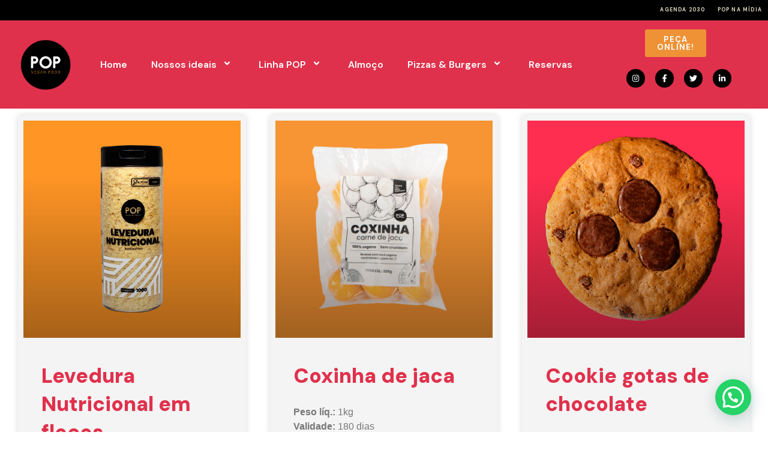

--- FILE ---
content_type: text/html; charset=UTF-8
request_url: https://popveganfood.com.br/category/cardapio/pizza-vegana-salgada/
body_size: 27334
content:
<!DOCTYPE html>
<html dir="ltr" lang="pt-BR" prefix="og: https://ogp.me/ns#">
<head>
	<meta charset="UTF-8">
	<meta name="viewport" content="width=device-width, initial-scale=1.0, viewport-fit=cover" />		<title>pizzas salgadas | POP Vegan Food</title>

		<!-- All in One SEO 4.9.1.1 - aioseo.com -->
	<meta name="robots" content="max-image-preview:large" />
	<meta name="google-site-verification" content="cbGnI5Wkc7ILfGEjKm0MHdjyAoymu0mbYipERHhXGcY" />
	<link rel="canonical" href="https://popveganfood.com.br/category/cardapio/pizza-vegana-salgada/" />
	<link rel="next" href="https://popveganfood.com.br/category/cardapio/pizza-vegana-salgada/page/2/" />
	<meta name="generator" content="All in One SEO (AIOSEO) 4.9.1.1" />
		<script type="application/ld+json" class="aioseo-schema">
			{"@context":"https:\/\/schema.org","@graph":[{"@type":"BreadcrumbList","@id":"https:\/\/popveganfood.com.br\/category\/cardapio\/pizza-vegana-salgada\/#breadcrumblist","itemListElement":[{"@type":"ListItem","@id":"https:\/\/popveganfood.com.br#listItem","position":1,"name":"Home","item":"https:\/\/popveganfood.com.br","nextItem":{"@type":"ListItem","@id":"https:\/\/popveganfood.com.br\/category\/cardapio\/#listItem","name":"cardapio"}},{"@type":"ListItem","@id":"https:\/\/popveganfood.com.br\/category\/cardapio\/#listItem","position":2,"name":"cardapio","item":"https:\/\/popveganfood.com.br\/category\/cardapio\/","nextItem":{"@type":"ListItem","@id":"https:\/\/popveganfood.com.br\/category\/cardapio\/pizza-vegana-salgada\/#listItem","name":"pizzas salgadas"},"previousItem":{"@type":"ListItem","@id":"https:\/\/popveganfood.com.br#listItem","name":"Home"}},{"@type":"ListItem","@id":"https:\/\/popveganfood.com.br\/category\/cardapio\/pizza-vegana-salgada\/#listItem","position":3,"name":"pizzas salgadas","previousItem":{"@type":"ListItem","@id":"https:\/\/popveganfood.com.br\/category\/cardapio\/#listItem","name":"cardapio"}}]},{"@type":"CollectionPage","@id":"https:\/\/popveganfood.com.br\/category\/cardapio\/pizza-vegana-salgada\/#collectionpage","url":"https:\/\/popveganfood.com.br\/category\/cardapio\/pizza-vegana-salgada\/","name":"pizzas salgadas | POP Vegan Food","inLanguage":"pt-BR","isPartOf":{"@id":"https:\/\/popveganfood.com.br\/#website"},"breadcrumb":{"@id":"https:\/\/popveganfood.com.br\/category\/cardapio\/pizza-vegana-salgada\/#breadcrumblist"}},{"@type":"Organization","@id":"https:\/\/popveganfood.com.br\/#organization","name":"Comida vegana POP","description":"Democratizando a Comida Vegana","url":"https:\/\/popveganfood.com.br\/","telephone":"+551121574358","sameAs":["https:\/\/facebook.com\/","https:\/\/x.com\/","https:\/\/instagram.com\/","https:\/\/tiktok.com\/@","https:\/\/pinterest.com\/","https:\/\/youtube.com\/","https:\/\/linkedin.com\/in\/"]},{"@type":"WebSite","@id":"https:\/\/popveganfood.com.br\/#website","url":"https:\/\/popveganfood.com.br\/","name":"Comida vegana POP","alternateName":"pop vegan","description":"Democratizando a Comida Vegana","inLanguage":"pt-BR","publisher":{"@id":"https:\/\/popveganfood.com.br\/#organization"}}]}
		</script>
		<!-- All in One SEO -->

<link rel="alternate" type="application/rss+xml" title="Feed para POP Vegan Food &raquo;" href="https://popveganfood.com.br/feed/" />
<link rel="alternate" type="application/rss+xml" title="Feed de comentários para POP Vegan Food &raquo;" href="https://popveganfood.com.br/comments/feed/" />
<link rel="alternate" type="application/rss+xml" title="Feed de categoria para POP Vegan Food &raquo; pizzas salgadas" href="https://popveganfood.com.br/category/cardapio/pizza-vegana-salgada/feed/" />
		<style>
			.lazyload,
			.lazyloading {
				max-width: 100%;
			}
		</style>
				<!-- This site uses the Google Analytics by MonsterInsights plugin v9.11.1 - Using Analytics tracking - https://www.monsterinsights.com/ -->
							<script src="//www.googletagmanager.com/gtag/js?id=G-PSLJ0C76QH"  data-cfasync="false" data-wpfc-render="false" async></script>
			<script data-cfasync="false" data-wpfc-render="false">
				var mi_version = '9.11.1';
				var mi_track_user = true;
				var mi_no_track_reason = '';
								var MonsterInsightsDefaultLocations = {"page_location":"https:\/\/popveganfood.com.br\/category\/cardapio\/pizza-vegana-salgada\/"};
								if ( typeof MonsterInsightsPrivacyGuardFilter === 'function' ) {
					var MonsterInsightsLocations = (typeof MonsterInsightsExcludeQuery === 'object') ? MonsterInsightsPrivacyGuardFilter( MonsterInsightsExcludeQuery ) : MonsterInsightsPrivacyGuardFilter( MonsterInsightsDefaultLocations );
				} else {
					var MonsterInsightsLocations = (typeof MonsterInsightsExcludeQuery === 'object') ? MonsterInsightsExcludeQuery : MonsterInsightsDefaultLocations;
				}

								var disableStrs = [
										'ga-disable-G-PSLJ0C76QH',
									];

				/* Function to detect opted out users */
				function __gtagTrackerIsOptedOut() {
					for (var index = 0; index < disableStrs.length; index++) {
						if (document.cookie.indexOf(disableStrs[index] + '=true') > -1) {
							return true;
						}
					}

					return false;
				}

				/* Disable tracking if the opt-out cookie exists. */
				if (__gtagTrackerIsOptedOut()) {
					for (var index = 0; index < disableStrs.length; index++) {
						window[disableStrs[index]] = true;
					}
				}

				/* Opt-out function */
				function __gtagTrackerOptout() {
					for (var index = 0; index < disableStrs.length; index++) {
						document.cookie = disableStrs[index] + '=true; expires=Thu, 31 Dec 2099 23:59:59 UTC; path=/';
						window[disableStrs[index]] = true;
					}
				}

				if ('undefined' === typeof gaOptout) {
					function gaOptout() {
						__gtagTrackerOptout();
					}
				}
								window.dataLayer = window.dataLayer || [];

				window.MonsterInsightsDualTracker = {
					helpers: {},
					trackers: {},
				};
				if (mi_track_user) {
					function __gtagDataLayer() {
						dataLayer.push(arguments);
					}

					function __gtagTracker(type, name, parameters) {
						if (!parameters) {
							parameters = {};
						}

						if (parameters.send_to) {
							__gtagDataLayer.apply(null, arguments);
							return;
						}

						if (type === 'event') {
														parameters.send_to = monsterinsights_frontend.v4_id;
							var hookName = name;
							if (typeof parameters['event_category'] !== 'undefined') {
								hookName = parameters['event_category'] + ':' + name;
							}

							if (typeof MonsterInsightsDualTracker.trackers[hookName] !== 'undefined') {
								MonsterInsightsDualTracker.trackers[hookName](parameters);
							} else {
								__gtagDataLayer('event', name, parameters);
							}
							
						} else {
							__gtagDataLayer.apply(null, arguments);
						}
					}

					__gtagTracker('js', new Date());
					__gtagTracker('set', {
						'developer_id.dZGIzZG': true,
											});
					if ( MonsterInsightsLocations.page_location ) {
						__gtagTracker('set', MonsterInsightsLocations);
					}
										__gtagTracker('config', 'G-PSLJ0C76QH', {"forceSSL":"true","link_attribution":"true"} );
										window.gtag = __gtagTracker;										(function () {
						/* https://developers.google.com/analytics/devguides/collection/analyticsjs/ */
						/* ga and __gaTracker compatibility shim. */
						var noopfn = function () {
							return null;
						};
						var newtracker = function () {
							return new Tracker();
						};
						var Tracker = function () {
							return null;
						};
						var p = Tracker.prototype;
						p.get = noopfn;
						p.set = noopfn;
						p.send = function () {
							var args = Array.prototype.slice.call(arguments);
							args.unshift('send');
							__gaTracker.apply(null, args);
						};
						var __gaTracker = function () {
							var len = arguments.length;
							if (len === 0) {
								return;
							}
							var f = arguments[len - 1];
							if (typeof f !== 'object' || f === null || typeof f.hitCallback !== 'function') {
								if ('send' === arguments[0]) {
									var hitConverted, hitObject = false, action;
									if ('event' === arguments[1]) {
										if ('undefined' !== typeof arguments[3]) {
											hitObject = {
												'eventAction': arguments[3],
												'eventCategory': arguments[2],
												'eventLabel': arguments[4],
												'value': arguments[5] ? arguments[5] : 1,
											}
										}
									}
									if ('pageview' === arguments[1]) {
										if ('undefined' !== typeof arguments[2]) {
											hitObject = {
												'eventAction': 'page_view',
												'page_path': arguments[2],
											}
										}
									}
									if (typeof arguments[2] === 'object') {
										hitObject = arguments[2];
									}
									if (typeof arguments[5] === 'object') {
										Object.assign(hitObject, arguments[5]);
									}
									if ('undefined' !== typeof arguments[1].hitType) {
										hitObject = arguments[1];
										if ('pageview' === hitObject.hitType) {
											hitObject.eventAction = 'page_view';
										}
									}
									if (hitObject) {
										action = 'timing' === arguments[1].hitType ? 'timing_complete' : hitObject.eventAction;
										hitConverted = mapArgs(hitObject);
										__gtagTracker('event', action, hitConverted);
									}
								}
								return;
							}

							function mapArgs(args) {
								var arg, hit = {};
								var gaMap = {
									'eventCategory': 'event_category',
									'eventAction': 'event_action',
									'eventLabel': 'event_label',
									'eventValue': 'event_value',
									'nonInteraction': 'non_interaction',
									'timingCategory': 'event_category',
									'timingVar': 'name',
									'timingValue': 'value',
									'timingLabel': 'event_label',
									'page': 'page_path',
									'location': 'page_location',
									'title': 'page_title',
									'referrer' : 'page_referrer',
								};
								for (arg in args) {
																		if (!(!args.hasOwnProperty(arg) || !gaMap.hasOwnProperty(arg))) {
										hit[gaMap[arg]] = args[arg];
									} else {
										hit[arg] = args[arg];
									}
								}
								return hit;
							}

							try {
								f.hitCallback();
							} catch (ex) {
							}
						};
						__gaTracker.create = newtracker;
						__gaTracker.getByName = newtracker;
						__gaTracker.getAll = function () {
							return [];
						};
						__gaTracker.remove = noopfn;
						__gaTracker.loaded = true;
						window['__gaTracker'] = __gaTracker;
					})();
									} else {
										console.log("");
					(function () {
						function __gtagTracker() {
							return null;
						}

						window['__gtagTracker'] = __gtagTracker;
						window['gtag'] = __gtagTracker;
					})();
									}
			</script>
							<!-- / Google Analytics by MonsterInsights -->
		<style id='wp-img-auto-sizes-contain-inline-css'>
img:is([sizes=auto i],[sizes^="auto," i]){contain-intrinsic-size:3000px 1500px}
/*# sourceURL=wp-img-auto-sizes-contain-inline-css */
</style>
<style id='wp-emoji-styles-inline-css'>

	img.wp-smiley, img.emoji {
		display: inline !important;
		border: none !important;
		box-shadow: none !important;
		height: 1em !important;
		width: 1em !important;
		margin: 0 0.07em !important;
		vertical-align: -0.1em !important;
		background: none !important;
		padding: 0 !important;
	}
/*# sourceURL=wp-emoji-styles-inline-css */
</style>
<link rel='stylesheet' id='wp-block-library-css' href='https://popveganfood.com.br/wp-includes/css/dist/block-library/style.min.css?ver=6.9' media='all' />
<style id='classic-theme-styles-inline-css'>
/*! This file is auto-generated */
.wp-block-button__link{color:#fff;background-color:#32373c;border-radius:9999px;box-shadow:none;text-decoration:none;padding:calc(.667em + 2px) calc(1.333em + 2px);font-size:1.125em}.wp-block-file__button{background:#32373c;color:#fff;text-decoration:none}
/*# sourceURL=/wp-includes/css/classic-themes.min.css */
</style>
<link rel='stylesheet' id='aioseo/css/src/vue/standalone/blocks/table-of-contents/global.scss-css' href='https://popveganfood.com.br/wp-content/plugins/all-in-one-seo-pack/dist/Lite/assets/css/table-of-contents/global.e90f6d47.css?ver=4.9.1.1' media='all' />
<style id='joinchat-button-style-inline-css'>
.wp-block-joinchat-button{border:none!important;text-align:center}.wp-block-joinchat-button figure{display:table;margin:0 auto;padding:0}.wp-block-joinchat-button figcaption{font:normal normal 400 .6em/2em var(--wp--preset--font-family--system-font,sans-serif);margin:0;padding:0}.wp-block-joinchat-button .joinchat-button__qr{background-color:#fff;border:6px solid #25d366;border-radius:30px;box-sizing:content-box;display:block;height:200px;margin:auto;overflow:hidden;padding:10px;width:200px}.wp-block-joinchat-button .joinchat-button__qr canvas,.wp-block-joinchat-button .joinchat-button__qr img{display:block;margin:auto}.wp-block-joinchat-button .joinchat-button__link{align-items:center;background-color:#25d366;border:6px solid #25d366;border-radius:30px;display:inline-flex;flex-flow:row nowrap;justify-content:center;line-height:1.25em;margin:0 auto;text-decoration:none}.wp-block-joinchat-button .joinchat-button__link:before{background:transparent var(--joinchat-ico) no-repeat center;background-size:100%;content:"";display:block;height:1.5em;margin:-.75em .75em -.75em 0;width:1.5em}.wp-block-joinchat-button figure+.joinchat-button__link{margin-top:10px}@media (orientation:landscape)and (min-height:481px),(orientation:portrait)and (min-width:481px){.wp-block-joinchat-button.joinchat-button--qr-only figure+.joinchat-button__link{display:none}}@media (max-width:480px),(orientation:landscape)and (max-height:480px){.wp-block-joinchat-button figure{display:none}}

/*# sourceURL=https://popveganfood.com.br/wp-content/plugins/creame-whatsapp-me/gutenberg/build/style-index.css */
</style>
<style id='global-styles-inline-css'>
:root{--wp--preset--aspect-ratio--square: 1;--wp--preset--aspect-ratio--4-3: 4/3;--wp--preset--aspect-ratio--3-4: 3/4;--wp--preset--aspect-ratio--3-2: 3/2;--wp--preset--aspect-ratio--2-3: 2/3;--wp--preset--aspect-ratio--16-9: 16/9;--wp--preset--aspect-ratio--9-16: 9/16;--wp--preset--color--black: #000000;--wp--preset--color--cyan-bluish-gray: #abb8c3;--wp--preset--color--white: #ffffff;--wp--preset--color--pale-pink: #f78da7;--wp--preset--color--vivid-red: #cf2e2e;--wp--preset--color--luminous-vivid-orange: #ff6900;--wp--preset--color--luminous-vivid-amber: #fcb900;--wp--preset--color--light-green-cyan: #7bdcb5;--wp--preset--color--vivid-green-cyan: #00d084;--wp--preset--color--pale-cyan-blue: #8ed1fc;--wp--preset--color--vivid-cyan-blue: #0693e3;--wp--preset--color--vivid-purple: #9b51e0;--wp--preset--color--neve-link-color: var(--nv-primary-accent);--wp--preset--color--neve-link-hover-color: var(--nv-secondary-accent);--wp--preset--color--nv-site-bg: var(--nv-site-bg);--wp--preset--color--nv-light-bg: var(--nv-light-bg);--wp--preset--color--nv-dark-bg: var(--nv-dark-bg);--wp--preset--color--neve-text-color: var(--nv-text-color);--wp--preset--color--nv-text-dark-bg: var(--nv-text-dark-bg);--wp--preset--color--nv-c-1: var(--nv-c-1);--wp--preset--color--nv-c-2: var(--nv-c-2);--wp--preset--gradient--vivid-cyan-blue-to-vivid-purple: linear-gradient(135deg,rgb(6,147,227) 0%,rgb(155,81,224) 100%);--wp--preset--gradient--light-green-cyan-to-vivid-green-cyan: linear-gradient(135deg,rgb(122,220,180) 0%,rgb(0,208,130) 100%);--wp--preset--gradient--luminous-vivid-amber-to-luminous-vivid-orange: linear-gradient(135deg,rgb(252,185,0) 0%,rgb(255,105,0) 100%);--wp--preset--gradient--luminous-vivid-orange-to-vivid-red: linear-gradient(135deg,rgb(255,105,0) 0%,rgb(207,46,46) 100%);--wp--preset--gradient--very-light-gray-to-cyan-bluish-gray: linear-gradient(135deg,rgb(238,238,238) 0%,rgb(169,184,195) 100%);--wp--preset--gradient--cool-to-warm-spectrum: linear-gradient(135deg,rgb(74,234,220) 0%,rgb(151,120,209) 20%,rgb(207,42,186) 40%,rgb(238,44,130) 60%,rgb(251,105,98) 80%,rgb(254,248,76) 100%);--wp--preset--gradient--blush-light-purple: linear-gradient(135deg,rgb(255,206,236) 0%,rgb(152,150,240) 100%);--wp--preset--gradient--blush-bordeaux: linear-gradient(135deg,rgb(254,205,165) 0%,rgb(254,45,45) 50%,rgb(107,0,62) 100%);--wp--preset--gradient--luminous-dusk: linear-gradient(135deg,rgb(255,203,112) 0%,rgb(199,81,192) 50%,rgb(65,88,208) 100%);--wp--preset--gradient--pale-ocean: linear-gradient(135deg,rgb(255,245,203) 0%,rgb(182,227,212) 50%,rgb(51,167,181) 100%);--wp--preset--gradient--electric-grass: linear-gradient(135deg,rgb(202,248,128) 0%,rgb(113,206,126) 100%);--wp--preset--gradient--midnight: linear-gradient(135deg,rgb(2,3,129) 0%,rgb(40,116,252) 100%);--wp--preset--font-size--small: 13px;--wp--preset--font-size--medium: 20px;--wp--preset--font-size--large: 36px;--wp--preset--font-size--x-large: 42px;--wp--preset--spacing--20: 0.44rem;--wp--preset--spacing--30: 0.67rem;--wp--preset--spacing--40: 1rem;--wp--preset--spacing--50: 1.5rem;--wp--preset--spacing--60: 2.25rem;--wp--preset--spacing--70: 3.38rem;--wp--preset--spacing--80: 5.06rem;--wp--preset--shadow--natural: 6px 6px 9px rgba(0, 0, 0, 0.2);--wp--preset--shadow--deep: 12px 12px 50px rgba(0, 0, 0, 0.4);--wp--preset--shadow--sharp: 6px 6px 0px rgba(0, 0, 0, 0.2);--wp--preset--shadow--outlined: 6px 6px 0px -3px rgb(255, 255, 255), 6px 6px rgb(0, 0, 0);--wp--preset--shadow--crisp: 6px 6px 0px rgb(0, 0, 0);}:where(.is-layout-flex){gap: 0.5em;}:where(.is-layout-grid){gap: 0.5em;}body .is-layout-flex{display: flex;}.is-layout-flex{flex-wrap: wrap;align-items: center;}.is-layout-flex > :is(*, div){margin: 0;}body .is-layout-grid{display: grid;}.is-layout-grid > :is(*, div){margin: 0;}:where(.wp-block-columns.is-layout-flex){gap: 2em;}:where(.wp-block-columns.is-layout-grid){gap: 2em;}:where(.wp-block-post-template.is-layout-flex){gap: 1.25em;}:where(.wp-block-post-template.is-layout-grid){gap: 1.25em;}.has-black-color{color: var(--wp--preset--color--black) !important;}.has-cyan-bluish-gray-color{color: var(--wp--preset--color--cyan-bluish-gray) !important;}.has-white-color{color: var(--wp--preset--color--white) !important;}.has-pale-pink-color{color: var(--wp--preset--color--pale-pink) !important;}.has-vivid-red-color{color: var(--wp--preset--color--vivid-red) !important;}.has-luminous-vivid-orange-color{color: var(--wp--preset--color--luminous-vivid-orange) !important;}.has-luminous-vivid-amber-color{color: var(--wp--preset--color--luminous-vivid-amber) !important;}.has-light-green-cyan-color{color: var(--wp--preset--color--light-green-cyan) !important;}.has-vivid-green-cyan-color{color: var(--wp--preset--color--vivid-green-cyan) !important;}.has-pale-cyan-blue-color{color: var(--wp--preset--color--pale-cyan-blue) !important;}.has-vivid-cyan-blue-color{color: var(--wp--preset--color--vivid-cyan-blue) !important;}.has-vivid-purple-color{color: var(--wp--preset--color--vivid-purple) !important;}.has-neve-link-color-color{color: var(--wp--preset--color--neve-link-color) !important;}.has-neve-link-hover-color-color{color: var(--wp--preset--color--neve-link-hover-color) !important;}.has-nv-site-bg-color{color: var(--wp--preset--color--nv-site-bg) !important;}.has-nv-light-bg-color{color: var(--wp--preset--color--nv-light-bg) !important;}.has-nv-dark-bg-color{color: var(--wp--preset--color--nv-dark-bg) !important;}.has-neve-text-color-color{color: var(--wp--preset--color--neve-text-color) !important;}.has-nv-text-dark-bg-color{color: var(--wp--preset--color--nv-text-dark-bg) !important;}.has-nv-c-1-color{color: var(--wp--preset--color--nv-c-1) !important;}.has-nv-c-2-color{color: var(--wp--preset--color--nv-c-2) !important;}.has-black-background-color{background-color: var(--wp--preset--color--black) !important;}.has-cyan-bluish-gray-background-color{background-color: var(--wp--preset--color--cyan-bluish-gray) !important;}.has-white-background-color{background-color: var(--wp--preset--color--white) !important;}.has-pale-pink-background-color{background-color: var(--wp--preset--color--pale-pink) !important;}.has-vivid-red-background-color{background-color: var(--wp--preset--color--vivid-red) !important;}.has-luminous-vivid-orange-background-color{background-color: var(--wp--preset--color--luminous-vivid-orange) !important;}.has-luminous-vivid-amber-background-color{background-color: var(--wp--preset--color--luminous-vivid-amber) !important;}.has-light-green-cyan-background-color{background-color: var(--wp--preset--color--light-green-cyan) !important;}.has-vivid-green-cyan-background-color{background-color: var(--wp--preset--color--vivid-green-cyan) !important;}.has-pale-cyan-blue-background-color{background-color: var(--wp--preset--color--pale-cyan-blue) !important;}.has-vivid-cyan-blue-background-color{background-color: var(--wp--preset--color--vivid-cyan-blue) !important;}.has-vivid-purple-background-color{background-color: var(--wp--preset--color--vivid-purple) !important;}.has-neve-link-color-background-color{background-color: var(--wp--preset--color--neve-link-color) !important;}.has-neve-link-hover-color-background-color{background-color: var(--wp--preset--color--neve-link-hover-color) !important;}.has-nv-site-bg-background-color{background-color: var(--wp--preset--color--nv-site-bg) !important;}.has-nv-light-bg-background-color{background-color: var(--wp--preset--color--nv-light-bg) !important;}.has-nv-dark-bg-background-color{background-color: var(--wp--preset--color--nv-dark-bg) !important;}.has-neve-text-color-background-color{background-color: var(--wp--preset--color--neve-text-color) !important;}.has-nv-text-dark-bg-background-color{background-color: var(--wp--preset--color--nv-text-dark-bg) !important;}.has-nv-c-1-background-color{background-color: var(--wp--preset--color--nv-c-1) !important;}.has-nv-c-2-background-color{background-color: var(--wp--preset--color--nv-c-2) !important;}.has-black-border-color{border-color: var(--wp--preset--color--black) !important;}.has-cyan-bluish-gray-border-color{border-color: var(--wp--preset--color--cyan-bluish-gray) !important;}.has-white-border-color{border-color: var(--wp--preset--color--white) !important;}.has-pale-pink-border-color{border-color: var(--wp--preset--color--pale-pink) !important;}.has-vivid-red-border-color{border-color: var(--wp--preset--color--vivid-red) !important;}.has-luminous-vivid-orange-border-color{border-color: var(--wp--preset--color--luminous-vivid-orange) !important;}.has-luminous-vivid-amber-border-color{border-color: var(--wp--preset--color--luminous-vivid-amber) !important;}.has-light-green-cyan-border-color{border-color: var(--wp--preset--color--light-green-cyan) !important;}.has-vivid-green-cyan-border-color{border-color: var(--wp--preset--color--vivid-green-cyan) !important;}.has-pale-cyan-blue-border-color{border-color: var(--wp--preset--color--pale-cyan-blue) !important;}.has-vivid-cyan-blue-border-color{border-color: var(--wp--preset--color--vivid-cyan-blue) !important;}.has-vivid-purple-border-color{border-color: var(--wp--preset--color--vivid-purple) !important;}.has-neve-link-color-border-color{border-color: var(--wp--preset--color--neve-link-color) !important;}.has-neve-link-hover-color-border-color{border-color: var(--wp--preset--color--neve-link-hover-color) !important;}.has-nv-site-bg-border-color{border-color: var(--wp--preset--color--nv-site-bg) !important;}.has-nv-light-bg-border-color{border-color: var(--wp--preset--color--nv-light-bg) !important;}.has-nv-dark-bg-border-color{border-color: var(--wp--preset--color--nv-dark-bg) !important;}.has-neve-text-color-border-color{border-color: var(--wp--preset--color--neve-text-color) !important;}.has-nv-text-dark-bg-border-color{border-color: var(--wp--preset--color--nv-text-dark-bg) !important;}.has-nv-c-1-border-color{border-color: var(--wp--preset--color--nv-c-1) !important;}.has-nv-c-2-border-color{border-color: var(--wp--preset--color--nv-c-2) !important;}.has-vivid-cyan-blue-to-vivid-purple-gradient-background{background: var(--wp--preset--gradient--vivid-cyan-blue-to-vivid-purple) !important;}.has-light-green-cyan-to-vivid-green-cyan-gradient-background{background: var(--wp--preset--gradient--light-green-cyan-to-vivid-green-cyan) !important;}.has-luminous-vivid-amber-to-luminous-vivid-orange-gradient-background{background: var(--wp--preset--gradient--luminous-vivid-amber-to-luminous-vivid-orange) !important;}.has-luminous-vivid-orange-to-vivid-red-gradient-background{background: var(--wp--preset--gradient--luminous-vivid-orange-to-vivid-red) !important;}.has-very-light-gray-to-cyan-bluish-gray-gradient-background{background: var(--wp--preset--gradient--very-light-gray-to-cyan-bluish-gray) !important;}.has-cool-to-warm-spectrum-gradient-background{background: var(--wp--preset--gradient--cool-to-warm-spectrum) !important;}.has-blush-light-purple-gradient-background{background: var(--wp--preset--gradient--blush-light-purple) !important;}.has-blush-bordeaux-gradient-background{background: var(--wp--preset--gradient--blush-bordeaux) !important;}.has-luminous-dusk-gradient-background{background: var(--wp--preset--gradient--luminous-dusk) !important;}.has-pale-ocean-gradient-background{background: var(--wp--preset--gradient--pale-ocean) !important;}.has-electric-grass-gradient-background{background: var(--wp--preset--gradient--electric-grass) !important;}.has-midnight-gradient-background{background: var(--wp--preset--gradient--midnight) !important;}.has-small-font-size{font-size: var(--wp--preset--font-size--small) !important;}.has-medium-font-size{font-size: var(--wp--preset--font-size--medium) !important;}.has-large-font-size{font-size: var(--wp--preset--font-size--large) !important;}.has-x-large-font-size{font-size: var(--wp--preset--font-size--x-large) !important;}
:where(.wp-block-post-template.is-layout-flex){gap: 1.25em;}:where(.wp-block-post-template.is-layout-grid){gap: 1.25em;}
:where(.wp-block-term-template.is-layout-flex){gap: 1.25em;}:where(.wp-block-term-template.is-layout-grid){gap: 1.25em;}
:where(.wp-block-columns.is-layout-flex){gap: 2em;}:where(.wp-block-columns.is-layout-grid){gap: 2em;}
:root :where(.wp-block-pullquote){font-size: 1.5em;line-height: 1.6;}
/*# sourceURL=global-styles-inline-css */
</style>
<link rel='stylesheet' id='contact-form-7-css' href='https://popveganfood.com.br/wp-content/plugins/contact-form-7/includes/css/styles.css?ver=6.1.4' media='all' />
<link rel='stylesheet' id='neve-style-css' href='https://popveganfood.com.br/wp-content/themes/neve/style-main-new.min.css?ver=3.8.7' media='all' />
<style id='neve-style-inline-css'>

			.nv-ft-post {
				margin-top:60px
			}
			.nv-ft-post .nv-ft-wrap:not(.layout-covers){
				background:var(--nv-light-bg);
			}
			.nv-ft-post h2{
				font-size:calc( var(--fontsize, var(--h2fontsize)) * 1.3)
			}
			.nv-ft-post .nv-meta-list{
				display:block
			}
			.nv-ft-post .non-grid-content{
				padding:32px
			}
			.nv-ft-post .wp-post-image{
				position:absolute;
				object-fit:cover;
				width:100%;
				height:100%
			}
			.nv-ft-post:not(.layout-covers) .nv-post-thumbnail-wrap{
				margin:0;
				position:relative;
				min-height:320px
			}
			
.nv-meta-list li.meta:not(:last-child):after { content:"/" }.nv-meta-list .no-mobile{
			display:none;
		}.nv-meta-list li.last::after{
			content: ""!important;
		}@media (min-width: 769px) {
			.nv-meta-list .no-mobile {
				display: inline-block;
			}
			.nv-meta-list li.last:not(:last-child)::after {
		 		content: "/" !important;
			}
		}
 :root{ --container: 748px;--postwidth:100%; --primarybtnbg: rgba(0, 0, 0, 0); --primarybtnhoverbg: var(--nv-primary-accent); --primarybtncolor: #fff; --secondarybtncolor: var(--nv-primary-accent); --primarybtnhovercolor: #fff; --secondarybtnhovercolor: var(--nv-primary-accent);--primarybtnborderradius:3px;--secondarybtnborderradius:3px;--secondarybtnborderwidth:3px;--btnpadding:13px 15px;--primarybtnpadding:13px 15px;--secondarybtnpadding:calc(13px - 3px) calc(15px - 3px); --btnlineheight: 1.6em; --btntexttransform: none; --bodyfontfamily: Arial,Helvetica,sans-serif; --bodyfontsize: 15px; --bodylineheight: 1.6; --bodyletterspacing: 0px; --bodyfontweight: 400; --h1fontsize: 36px; --h1fontweight: 700; --h1lineheight: 1.2; --h1letterspacing: 0px; --h1texttransform: none; --h2fontsize: 28px; --h2fontweight: 700; --h2lineheight: 1.3; --h2letterspacing: 0px; --h2texttransform: none; --h3fontsize: 24px; --h3fontweight: 700; --h3lineheight: 1.4; --h3letterspacing: 0px; --h3texttransform: none; --h4fontsize: 20px; --h4fontweight: 700; --h4lineheight: 1.6; --h4letterspacing: 0px; --h4texttransform: none; --h5fontsize: 16px; --h5fontweight: 700; --h5lineheight: 1.6; --h5letterspacing: 0px; --h5texttransform: none; --h6fontsize: 14px; --h6fontweight: 700; --h6lineheight: 1.6; --h6letterspacing: 0px; --h6texttransform: none;--formfieldborderwidth:2px;--formfieldborderradius:3px; --formfieldbgcolor: var(--nv-site-bg); --formfieldbordercolor: #dddddd; --formfieldcolor: var(--nv-text-color);--formfieldpadding:10px 12px; } .has-neve-button-color-color{ color: rgba(0,0,0,0)!important; } .has-neve-button-color-background-color{ background-color: rgba(0,0,0,0)!important; } .single-post-container .alignfull > [class*="__inner-container"], .single-post-container .alignwide > [class*="__inner-container"]{ max-width:718px } .nv-meta-list{ --avatarsize: 20px; } .single .nv-meta-list{ --avatarsize: 20px; } .nv-is-boxed.nv-comments-wrap{ --padding:20px; } .nv-is-boxed.comment-respond{ --padding:20px; } .single:not(.single-product), .page{ --c-vspace:0 0 0 0;; } .global-styled{ --bgcolor: var(--nv-site-bg); } .header-top{ --rowbcolor: var(--nv-light-bg); --color: var(--nv-text-color); --bgcolor: var(--nv-site-bg); } .header-main{ --rowbcolor: var(--nv-light-bg); --color: var(--nv-text-color); --bgcolor: var(--nv-site-bg); } .header-bottom{ --rowbcolor: var(--nv-light-bg); --color: var(--nv-text-color); --bgcolor: var(--nv-site-bg); } .header-menu-sidebar-bg{ --justify: flex-start; --textalign: left;--flexg: 1;--wrapdropdownwidth: auto; --color: var(--nv-text-color); --bgcolor: var(--nv-site-bg); } .header-menu-sidebar{ width: 360px; } .builder-item--logo{ --maxwidth: 120px; --fs: 24px;--padding:10px 0;--margin:0; --textalign: left;--justify: flex-start; } .builder-item--nav-icon,.header-menu-sidebar .close-sidebar-panel .navbar-toggle{ --borderradius:0; } .builder-item--nav-icon{ --label-margin:0 5px 0 0;;--padding:10px 15px;--margin:0; } .builder-item--primary-menu{ --hovercolor: var(--nv-secondary-accent); --hovertextcolor: var(--nv-text-color); --activecolor: var(--nv-primary-accent); --spacing: 20px; --height: 25px;--padding:0;--margin:0; --fontsize: 1em; --lineheight: 1.6; --letterspacing: 0px; --fontweight: 500; --texttransform: none; --iconsize: 1em; } .hfg-is-group.has-primary-menu .inherit-ff{ --inheritedfw: 500; } .builder-item--header_search_responsive{ --iconsize: 15px; --formfieldfontsize: 14px;--formfieldborderwidth:2px;--formfieldborderradius:2px; --height: 40px;--padding:0 10px;--margin:0; } .footer-top-inner .row{ grid-template-columns:1fr; --valign: flex-start; } .footer-top{ --rowbcolor: var(--nv-light-bg); --color: var(--nv-text-color); --bgcolor: var(--nv-site-bg); } .footer-main-inner .row{ grid-template-columns:1fr 1fr 1fr; --valign: flex-start; } .footer-main{ --rowbcolor: var(--nv-light-bg); --color: var(--nv-text-color); --bgcolor: var(--nv-site-bg); } .footer-bottom-inner .row{ grid-template-columns:1fr 1fr 1fr; --valign: flex-start; } .footer-bottom{ --rowbcolor: var(--nv-light-bg); --color: var(--nv-text-dark-bg); --bgcolor: var(--nv-dark-bg); } .builder-item--footer-three-widgets{ --padding:0;--margin:0; --textalign: left;--justify: flex-start; } @media(min-width: 576px){ :root{ --container: 992px;--postwidth:50%;--btnpadding:13px 15px;--primarybtnpadding:13px 15px;--secondarybtnpadding:calc(13px - 3px) calc(15px - 3px); --btnlineheight: 1.6em; --bodyfontsize: 16px; --bodylineheight: 1.6; --bodyletterspacing: 0px; --h1fontsize: 38px; --h1lineheight: 1.2; --h1letterspacing: 0px; --h2fontsize: 30px; --h2lineheight: 1.2; --h2letterspacing: 0px; --h3fontsize: 26px; --h3lineheight: 1.4; --h3letterspacing: 0px; --h4fontsize: 22px; --h4lineheight: 1.5; --h4letterspacing: 0px; --h5fontsize: 18px; --h5lineheight: 1.6; --h5letterspacing: 0px; --h6fontsize: 14px; --h6lineheight: 1.6; --h6letterspacing: 0px; } .single-post-container .alignfull > [class*="__inner-container"], .single-post-container .alignwide > [class*="__inner-container"]{ max-width:962px } .nv-meta-list{ --avatarsize: 20px; } .single .nv-meta-list{ --avatarsize: 20px; } .nv-is-boxed.nv-comments-wrap{ --padding:30px; } .nv-is-boxed.comment-respond{ --padding:30px; } .single:not(.single-product), .page{ --c-vspace:0 0 0 0;; } .header-menu-sidebar-bg{ --justify: flex-start; --textalign: left;--flexg: 1;--wrapdropdownwidth: auto; } .header-menu-sidebar{ width: 360px; } .builder-item--logo{ --maxwidth: 120px; --fs: 24px;--padding:10px 0;--margin:0; --textalign: left;--justify: flex-start; } .builder-item--nav-icon{ --label-margin:0 5px 0 0;;--padding:10px 15px;--margin:0; } .builder-item--primary-menu{ --spacing: 20px; --height: 25px;--padding:0;--margin:0; --fontsize: 1em; --lineheight: 1.6; --letterspacing: 0px; --iconsize: 1em; } .builder-item--header_search_responsive{ --formfieldfontsize: 14px;--formfieldborderwidth:2px;--formfieldborderradius:2px; --height: 40px;--padding:0 10px;--margin:0; } .builder-item--footer-three-widgets{ --padding:0;--margin:0; --textalign: left;--justify: flex-start; } }@media(min-width: 960px){ :root{ --container: 1170px;--postwidth:33.333333333333%;--btnpadding:13px 15px;--primarybtnpadding:13px 15px;--secondarybtnpadding:calc(13px - 3px) calc(15px - 3px); --btnlineheight: 1.6em; --bodyfontsize: 16px; --bodylineheight: 1.7; --bodyletterspacing: 0px; --h1fontsize: 40px; --h1lineheight: 1.1; --h1letterspacing: 0px; --h2fontsize: 32px; --h2lineheight: 1.2; --h2letterspacing: 0px; --h3fontsize: 28px; --h3lineheight: 1.4; --h3letterspacing: 0px; --h4fontsize: 24px; --h4lineheight: 1.5; --h4letterspacing: 0px; --h5fontsize: 20px; --h5lineheight: 1.6; --h5letterspacing: 0px; --h6fontsize: 16px; --h6lineheight: 1.6; --h6letterspacing: 0px; } body:not(.single):not(.archive):not(.blog):not(.search):not(.error404) .neve-main > .container .col, body.post-type-archive-course .neve-main > .container .col, body.post-type-archive-llms_membership .neve-main > .container .col{ max-width: 100%; } body:not(.single):not(.archive):not(.blog):not(.search):not(.error404) .nv-sidebar-wrap, body.post-type-archive-course .nv-sidebar-wrap, body.post-type-archive-llms_membership .nv-sidebar-wrap{ max-width: 0%; } .neve-main > .archive-container .nv-index-posts.col{ max-width: 100%; } .neve-main > .archive-container .nv-sidebar-wrap{ max-width: 0%; } .neve-main > .single-post-container .nv-single-post-wrap.col{ max-width: 70%; } .single-post-container .alignfull > [class*="__inner-container"], .single-post-container .alignwide > [class*="__inner-container"]{ max-width:789px } .container-fluid.single-post-container .alignfull > [class*="__inner-container"], .container-fluid.single-post-container .alignwide > [class*="__inner-container"]{ max-width:calc(70% + 15px) } .neve-main > .single-post-container .nv-sidebar-wrap{ max-width: 30%; } .nv-meta-list{ --avatarsize: 20px; } .single .nv-meta-list{ --avatarsize: 20px; } .nv-is-boxed.nv-comments-wrap{ --padding:40px; } .nv-is-boxed.comment-respond{ --padding:40px; } .single:not(.single-product), .page{ --c-vspace:0 0 0 0;; } .header-menu-sidebar-bg{ --justify: flex-start; --textalign: left;--flexg: 1;--wrapdropdownwidth: auto; } .header-menu-sidebar{ width: 360px; } .builder-item--logo{ --maxwidth: 120px; --fs: 24px;--padding:10px 0;--margin:0; --textalign: left;--justify: flex-start; } .builder-item--nav-icon{ --label-margin:0 5px 0 0;;--padding:10px 15px;--margin:0; } .builder-item--primary-menu{ --spacing: 20px; --height: 25px;--padding:0;--margin:0; --fontsize: 1em; --lineheight: 1.6; --letterspacing: 0px; --iconsize: 1em; } .builder-item--header_search_responsive{ --formfieldfontsize: 14px;--formfieldborderwidth:2px;--formfieldborderradius:2px; --height: 40px;--padding:0 10px;--margin:0; } .builder-item--footer-three-widgets{ --padding:0;--margin:0; --textalign: left;--justify: flex-start; } }.nv-content-wrap .elementor a:not(.button):not(.wp-block-file__button){ text-decoration: none; }:root{--nv-primary-accent:#2f5aae;--nv-secondary-accent:#2f5aae;--nv-site-bg:#ffffff;--nv-light-bg:#f4f5f7;--nv-dark-bg:#121212;--nv-text-color:#272626;--nv-text-dark-bg:#ffffff;--nv-c-1:#9463ae;--nv-c-2:#be574b;--nv-fallback-ff:Arial, Helvetica, sans-serif;}
:root{--e-global-color-nvprimaryaccent:#2f5aae;--e-global-color-nvsecondaryaccent:#2f5aae;--e-global-color-nvsitebg:#ffffff;--e-global-color-nvlightbg:#f4f5f7;--e-global-color-nvdarkbg:#121212;--e-global-color-nvtextcolor:#272626;--e-global-color-nvtextdarkbg:#ffffff;--e-global-color-nvc1:#9463ae;--e-global-color-nvc2:#be574b;}
/*# sourceURL=neve-style-inline-css */
</style>
<link rel='stylesheet' id='elementor-frontend-css' href='https://popveganfood.com.br/wp-content/plugins/elementor/assets/css/frontend.min.css?ver=3.33.3' media='all' />
<link rel='stylesheet' id='eael-general-css' href='https://popveganfood.com.br/wp-content/plugins/essential-addons-for-elementor-lite/assets/front-end/css/view/general.min.css?ver=6.5.3' media='all' />
<link rel='stylesheet' id='eael-1326-css' href='https://popveganfood.com.br/wp-content/uploads/essential-addons-elementor/eael-1326.css?ver=1748955376' media='all' />
<link rel='stylesheet' id='elementor-icons-css' href='https://popveganfood.com.br/wp-content/plugins/elementor/assets/lib/eicons/css/elementor-icons.min.css?ver=5.44.0' media='all' />
<style id='elementor-icons-inline-css'>

		.elementor-add-new-section .elementor-add-templately-promo-button{
            background-color: #5d4fff;
            background-image: url(https://popveganfood.com.br/wp-content/plugins/essential-addons-for-elementor-lite/assets/admin/images/templately/logo-icon.svg);
            background-repeat: no-repeat;
            background-position: center center;
            position: relative;
        }
        
		.elementor-add-new-section .elementor-add-templately-promo-button > i{
            height: 12px;
        }
        
        body .elementor-add-new-section .elementor-add-section-area-button {
            margin-left: 0;
        }

		.elementor-add-new-section .elementor-add-templately-promo-button{
            background-color: #5d4fff;
            background-image: url(https://popveganfood.com.br/wp-content/plugins/essential-addons-for-elementor-lite/assets/admin/images/templately/logo-icon.svg);
            background-repeat: no-repeat;
            background-position: center center;
            position: relative;
        }
        
		.elementor-add-new-section .elementor-add-templately-promo-button > i{
            height: 12px;
        }
        
        body .elementor-add-new-section .elementor-add-section-area-button {
            margin-left: 0;
        }
/*# sourceURL=elementor-icons-inline-css */
</style>
<link rel='stylesheet' id='widget-image-css' href='https://popveganfood.com.br/wp-content/plugins/elementor/assets/css/widget-image.min.css?ver=3.33.3' media='all' />
<link rel='stylesheet' id='e-animation-pulse-grow-css' href='https://popveganfood.com.br/wp-content/plugins/elementor/assets/lib/animations/styles/e-animation-pulse-grow.min.css?ver=3.33.3' media='all' />
<link rel='stylesheet' id='widget-social-icons-css' href='https://popveganfood.com.br/wp-content/plugins/elementor/assets/css/widget-social-icons.min.css?ver=3.33.3' media='all' />
<link rel='stylesheet' id='e-apple-webkit-css' href='https://popveganfood.com.br/wp-content/plugins/elementor/assets/css/conditionals/apple-webkit.min.css?ver=3.33.3' media='all' />
<link rel='stylesheet' id='widget-heading-css' href='https://popveganfood.com.br/wp-content/plugins/elementor/assets/css/widget-heading.min.css?ver=3.33.3' media='all' />
<link rel='stylesheet' id='widget-posts-css' href='https://popveganfood.com.br/wp-content/plugins/elementor-pro/assets/css/widget-posts.min.css?ver=3.33.2' media='all' />
<link rel='stylesheet' id='elementor-post-5-css' href='https://popveganfood.com.br/wp-content/uploads/elementor/css/post-5.css?ver=1767731721' media='all' />
<link rel='stylesheet' id='elementor-post-1326-css' href='https://popveganfood.com.br/wp-content/uploads/elementor/css/post-1326.css?ver=1767965472' media='all' />
<link rel='stylesheet' id='elementor-post-1330-css' href='https://popveganfood.com.br/wp-content/uploads/elementor/css/post-1330.css?ver=1767731722' media='all' />
<link rel='stylesheet' id='elementor-post-1321-css' href='https://popveganfood.com.br/wp-content/uploads/elementor/css/post-1321.css?ver=1767740918' media='all' />
<link rel='stylesheet' id='joinchat-css' href='https://popveganfood.com.br/wp-content/plugins/creame-whatsapp-me/public/css/joinchat-btn.min.css?ver=5.1.7' media='all' />
<link rel='stylesheet' id='elementor-gf-poppins-css' href='https://fonts.googleapis.com/css?family=Poppins:100,100italic,200,200italic,300,300italic,400,400italic,500,500italic,600,600italic,700,700italic,800,800italic,900,900italic&#038;display=auto' media='all' />
<link rel='stylesheet' id='elementor-gf-dmsans-css' href='https://fonts.googleapis.com/css?family=DM+Sans:100,100italic,200,200italic,300,300italic,400,400italic,500,500italic,600,600italic,700,700italic,800,800italic,900,900italic&#038;display=auto' media='all' />
<script src="https://popveganfood.com.br/wp-content/plugins/google-analytics-for-wordpress/assets/js/frontend-gtag.min.js?ver=9.11.1" id="monsterinsights-frontend-script-js" async data-wp-strategy="async"></script>
<script data-cfasync="false" data-wpfc-render="false" id='monsterinsights-frontend-script-js-extra'>var monsterinsights_frontend = {"js_events_tracking":"true","download_extensions":"doc,pdf,ppt,zip,xls,docx,pptx,xlsx","inbound_paths":"[{\"path\":\"\\\/go\\\/\",\"label\":\"affiliate\"},{\"path\":\"\\\/recommend\\\/\",\"label\":\"affiliate\"}]","home_url":"https:\/\/popveganfood.com.br","hash_tracking":"false","v4_id":"G-PSLJ0C76QH"};</script>
<script src="https://popveganfood.com.br/wp-includes/js/jquery/jquery.min.js?ver=3.7.1" id="jquery-core-js"></script>
<script src="https://popveganfood.com.br/wp-includes/js/jquery/jquery-migrate.min.js?ver=3.4.1" id="jquery-migrate-js"></script>
<script src="https://popveganfood.com.br/wp-content/plugins/redi-restaurant-reservation/js/redi-custom-fields.js?ver=26.0.0" id="redi-custom-fields-js"></script>
<link rel="https://api.w.org/" href="https://popveganfood.com.br/wp-json/" /><link rel="alternate" title="JSON" type="application/json" href="https://popveganfood.com.br/wp-json/wp/v2/categories/33" /><link rel="EditURI" type="application/rsd+xml" title="RSD" href="https://popveganfood.com.br/xmlrpc.php?rsd" />
<meta name="generator" content="WordPress 6.9" />
<meta name="generator" content="auto-sizes 1.0.1">
<meta name="generator" content="performance-lab 3.0.0; plugins: auto-sizes">
		<script>
			document.documentElement.className = document.documentElement.className.replace('no-js', 'js');
		</script>
				<style>
			.no-js img.lazyload {
				display: none;
			}

			figure.wp-block-image img.lazyloading {
				min-width: 150px;
			}

			.lazyload,
			.lazyloading {
				--smush-placeholder-width: 100px;
				--smush-placeholder-aspect-ratio: 1/1;
				width: var(--smush-image-width, var(--smush-placeholder-width)) !important;
				aspect-ratio: var(--smush-image-aspect-ratio, var(--smush-placeholder-aspect-ratio)) !important;
			}

						.lazyload, .lazyloading {
				opacity: 0;
			}

			.lazyloaded {
				opacity: 1;
				transition: opacity 400ms;
				transition-delay: 0ms;
			}

					</style>
		<meta name="generator" content="Elementor 3.33.3; features: e_font_icon_svg, additional_custom_breakpoints; settings: css_print_method-external, google_font-enabled, font_display-auto">

<!-- Meta Pixel Code -->
<script type='text/javascript'>
!function(f,b,e,v,n,t,s){if(f.fbq)return;n=f.fbq=function(){n.callMethod?
n.callMethod.apply(n,arguments):n.queue.push(arguments)};if(!f._fbq)f._fbq=n;
n.push=n;n.loaded=!0;n.version='2.0';n.queue=[];t=b.createElement(e);t.async=!0;
t.src=v;s=b.getElementsByTagName(e)[0];s.parentNode.insertBefore(t,s)}(window,
document,'script','https://connect.facebook.net/en_US/fbevents.js?v=next');
</script>
<!-- End Meta Pixel Code -->

      <script type='text/javascript'>
        var url = window.location.origin + '?ob=open-bridge';
        fbq('set', 'openbridge', '1750490842429405', url);
      </script>
    <script type='text/javascript'>fbq('init', '1750490842429405', {}, {
    "agent": "wordpress-6.9-4.0.0"
})</script><script type='text/javascript'>
    fbq('track', 'PageView', []);
  </script>
<!-- Meta Pixel Code -->
<noscript>
<img height="1" width="1" style="display:none" alt="fbpx"
src="https://www.facebook.com/tr?id=1750490842429405&ev=PageView&noscript=1" />
</noscript>
<!-- End Meta Pixel Code -->
<meta name="redi-version" content="1.2.3" />			<style>
				.e-con.e-parent:nth-of-type(n+4):not(.e-lazyloaded):not(.e-no-lazyload),
				.e-con.e-parent:nth-of-type(n+4):not(.e-lazyloaded):not(.e-no-lazyload) * {
					background-image: none !important;
				}
				@media screen and (max-height: 1024px) {
					.e-con.e-parent:nth-of-type(n+3):not(.e-lazyloaded):not(.e-no-lazyload),
					.e-con.e-parent:nth-of-type(n+3):not(.e-lazyloaded):not(.e-no-lazyload) * {
						background-image: none !important;
					}
				}
				@media screen and (max-height: 640px) {
					.e-con.e-parent:nth-of-type(n+2):not(.e-lazyloaded):not(.e-no-lazyload),
					.e-con.e-parent:nth-of-type(n+2):not(.e-lazyloaded):not(.e-no-lazyload) * {
						background-image: none !important;
					}
				}
			</style>
			<link rel="icon" href="https://popveganfood.com.br/wp-content/uploads/2025/04/cropped-POP_vegan-food_luminoso-copy-scaled-1-32x32.jpg" sizes="32x32" />
<link rel="icon" href="https://popveganfood.com.br/wp-content/uploads/2025/04/cropped-POP_vegan-food_luminoso-copy-scaled-1-192x192.jpg" sizes="192x192" />
<link rel="apple-touch-icon" href="https://popveganfood.com.br/wp-content/uploads/2025/04/cropped-POP_vegan-food_luminoso-copy-scaled-1-180x180.jpg" />
<meta name="msapplication-TileImage" content="https://popveganfood.com.br/wp-content/uploads/2025/04/cropped-POP_vegan-food_luminoso-copy-scaled-1-270x270.jpg" />
		<style id="wp-custom-css">
			.eael-simple-menu-container .eael-simple-menu li ul li a {
  font-size: 13px;
  font-weight: 400;
  line-height: 35px;
  text-align: left;
  color: #000;
  padding-left: 20px;
  padding-right: 20px;
}

.eael-simple-menu-container .eael-simple-menu.eael-simple-menu-horizontal li ul {
  position: absolute;
  top: 100%;
  left: auto;
  width: 300px;
  visibility: hidden;
  opacity: 0;
  background-color: #fff;
  -webkit-box-shadow: 1px 1px 5px rgba(0,0,0,.1019607843);
  box-shadow: 1px 1px 5px rgba(0,0,0,.1019607843);
  z-index: 1;
}

.eael-simple-menu-container .eael-simple-menu.eael-simple-menu-horizontal li ul { width: 250px !important; }

.single-post .entry-content .post-thumbnail {
    display: none;
}

		</style>
		</head>
<body class="archive category category-pizza-vegana-salgada category-33 wp-theme-neve  nv-blog-grid nv-sidebar-full-width menu_sidebar_slide_left elementor-page-1321 elementor-default elementor-template-full-width elementor-kit-5">
		<header data-elementor-type="header" data-elementor-id="1326" class="elementor elementor-1326 elementor-location-header" data-elementor-post-type="elementor_library">
					<section class="elementor-section elementor-top-section elementor-element elementor-element-22c864ed elementor-section-content-top elementor-section-full_width elementor-section-height-default elementor-section-height-default" data-id="22c864ed" data-element_type="section" data-settings="{&quot;background_background&quot;:&quot;classic&quot;}">
						<div class="elementor-container elementor-column-gap-no">
					<div class="elementor-column elementor-col-100 elementor-top-column elementor-element elementor-element-7200a6f0" data-id="7200a6f0" data-element_type="column">
			<div class="elementor-widget-wrap elementor-element-populated">
						<div class="elementor-element elementor-element-7b31efc5 eael-hamburger--none eael_simple_menu_hamburger_disable_selected_menu_no eael-simple-menu-hamburger-align-right elementor-widget elementor-widget-eael-simple-menu" data-id="7b31efc5" data-element_type="widget" data-widget_type="eael-simple-menu.default">
				<div class="elementor-widget-container">
					            <div data-hamburger-icon="&lt;svg aria-hidden=&quot;true&quot; class=&quot;e-font-icon-svg e-fas-bars&quot; viewBox=&quot;0 0 448 512&quot; xmlns=&quot;http://www.w3.org/2000/svg&quot;&gt;&lt;path d=&quot;M16 132h416c8.837 0 16-7.163 16-16V76c0-8.837-7.163-16-16-16H16C7.163 60 0 67.163 0 76v40c0 8.837 7.163 16 16 16zm0 160h416c8.837 0 16-7.163 16-16v-40c0-8.837-7.163-16-16-16H16c-8.837 0-16 7.163-16 16v40c0 8.837 7.163 16 16 16zm0 160h416c8.837 0 16-7.163 16-16v-40c0-8.837-7.163-16-16-16H16c-8.837 0-16 7.163-16 16v40c0 8.837 7.163 16 16 16z&quot;&gt;&lt;/path&gt;&lt;/svg&gt;" data-indicator-icon="&lt;svg aria-hidden=&quot;true&quot; class=&quot;e-font-icon-svg e-fas-angle-down&quot; viewBox=&quot;0 0 320 512&quot; xmlns=&quot;http://www.w3.org/2000/svg&quot;&gt;&lt;path d=&quot;M143 352.3L7 216.3c-9.4-9.4-9.4-24.6 0-33.9l22.6-22.6c9.4-9.4 24.6-9.4 33.9 0l96.4 96.4 96.4-96.4c9.4-9.4 24.6-9.4 33.9 0l22.6 22.6c9.4 9.4 9.4 24.6 0 33.9l-136 136c-9.2 9.4-24.4 9.4-33.8 0z&quot;&gt;&lt;/path&gt;&lt;/svg&gt;" data-dropdown-indicator-icon="&lt;svg class=&quot;e-font-icon-svg e-fas-angle-down&quot; viewBox=&quot;0 0 320 512&quot; xmlns=&quot;http://www.w3.org/2000/svg&quot;&gt;&lt;path d=&quot;M143 352.3L7 216.3c-9.4-9.4-9.4-24.6 0-33.9l22.6-22.6c9.4-9.4 24.6-9.4 33.9 0l96.4 96.4 96.4-96.4c9.4-9.4 24.6-9.4 33.9 0l22.6 22.6c9.4 9.4 9.4 24.6 0 33.9l-136 136c-9.2 9.4-24.4 9.4-33.8 0z&quot;&gt;&lt;/path&gt;&lt;/svg&gt;" class="eael-simple-menu-container eael-simple-menu-align-right eael-simple-menu-dropdown-align-left preset-3" data-hamburger-breakpoints="{&quot;mobile&quot;:&quot;Dispositivos m\u00f3veis no modo retrato (&gt; 767px)&quot;,&quot;tablet&quot;:&quot;Tablet no modo retrato (&gt; 1024px)&quot;,&quot;desktop&quot;:&quot;Desktop (&gt; 2400px)&quot;,&quot;none&quot;:&quot;Nenhum&quot;}" data-hamburger-device="none">
                <ul id="menu-menu-secundario" class="eael-simple-menu eael-simple-menu-dropdown-animate-to-top eael-simple-menu-indicator eael-simple-menu-horizontal"><li id="menu-item-2291" class="menu-item menu-item-type-post_type menu-item-object-page menu-item-2291"><a href="https://popveganfood.com.br/agenda-2030/">Agenda 2030</a></li>
<li id="menu-item-800" class="menu-item menu-item-type-post_type menu-item-object-page menu-item-800"><a href="https://popveganfood.com.br/pop-na-midia/">POP na mídia</a></li>
</ul>                <button class="eael-simple-menu-toggle">
                    <span class="sr-only ">Menu de alternância de hambúrguer</span>
                    <svg aria-hidden="true" class="e-font-icon-svg e-fas-bars" viewBox="0 0 448 512" xmlns="http://www.w3.org/2000/svg"><path d="M16 132h416c8.837 0 16-7.163 16-16V76c0-8.837-7.163-16-16-16H16C7.163 60 0 67.163 0 76v40c0 8.837 7.163 16 16 16zm0 160h416c8.837 0 16-7.163 16-16v-40c0-8.837-7.163-16-16-16H16c-8.837 0-16 7.163-16 16v40c0 8.837 7.163 16 16 16zm0 160h416c8.837 0 16-7.163 16-16v-40c0-8.837-7.163-16-16-16H16c-8.837 0-16 7.163-16 16v40c0 8.837 7.163 16 16 16z"></path></svg>                </button>
            </div>
            				</div>
				</div>
					</div>
		</div>
					</div>
		</section>
				<header class="elementor-section elementor-top-section elementor-element elementor-element-4c47eb7f elementor-reverse-tablet elementor-reverse-mobile elementor-section-content-middle elementor-section-stretched elementor-section-full_width elementor-section-height-default elementor-section-height-default" data-id="4c47eb7f" data-element_type="section" data-settings="{&quot;animation&quot;:&quot;none&quot;,&quot;background_background&quot;:&quot;classic&quot;,&quot;stretch_section&quot;:&quot;section-stretched&quot;}">
							<div class="elementor-background-overlay"></div>
							<div class="elementor-container elementor-column-gap-no">
					<div class="elementor-column elementor-col-16 elementor-top-column elementor-element elementor-element-68c8799d elementor-hidden-tablet elementor-hidden-mobile" data-id="68c8799d" data-element_type="column">
			<div class="elementor-widget-wrap elementor-element-populated">
						<div class="elementor-element elementor-element-e2d00ac elementor-widget__width-initial elementor-hidden-tablet elementor-hidden-mobile elementor-widget-tablet__width-initial elementor-widget elementor-widget-image" data-id="e2d00ac" data-element_type="widget" data-settings="{&quot;_animation&quot;:&quot;none&quot;}" data-widget_type="image.default">
				<div class="elementor-widget-container">
																<a href="https://popveganfood.com.br/">
							<img fetchpriority="high" width="849" height="849" src="https://popveganfood.com.br/wp-content/uploads/2022/10/POP_logo.png" class="attachment-full size-full wp-image-263" alt="Logo escrito Pop vegan food" srcset="https://popveganfood.com.br/wp-content/uploads/2022/10/POP_logo.png 849w, https://popveganfood.com.br/wp-content/uploads/2022/10/POP_logo-300x300.png 300w, https://popveganfood.com.br/wp-content/uploads/2022/10/POP_logo-150x150.png 150w, https://popveganfood.com.br/wp-content/uploads/2022/10/POP_logo-768x768.png 768w" sizes="(max-width: 849px) 100vw, 849px" />								</a>
															</div>
				</div>
					</div>
		</div>
				<div class="elementor-column elementor-col-66 elementor-top-column elementor-element elementor-element-5d765836" data-id="5d765836" data-element_type="column" data-settings="{&quot;background_background&quot;:&quot;classic&quot;}">
			<div class="elementor-widget-wrap elementor-element-populated">
						<section class="elementor-section elementor-inner-section elementor-element elementor-element-3aeebcdc elementor-section-boxed elementor-section-height-default elementor-section-height-default" data-id="3aeebcdc" data-element_type="section">
						<div class="elementor-container elementor-column-gap-default">
					<div class="elementor-column elementor-col-100 elementor-inner-column elementor-element elementor-element-6fc4bf7c elementor-hidden-tablet elementor-hidden-mobile" data-id="6fc4bf7c" data-element_type="column">
			<div class="elementor-widget-wrap elementor-element-populated">
						<div class="elementor-element elementor-element-7897b049 elementor-widget__width-initial elementor-widget-mobile__width-initial eael_simple_menu_hamburger_disable_selected_menu_no eael-simple-menu-hamburger-align-right eael-hamburger--tablet elementor-widget elementor-widget-eael-simple-menu" data-id="7897b049" data-element_type="widget" data-widget_type="eael-simple-menu.default">
				<div class="elementor-widget-container">
					<style>
                        @media screen and (max-width: 1024px) {
                            .eael-hamburger--tablet {
                                .eael-simple-menu-horizontal,
                                .eael-simple-menu-vertical {
                                    display: none;
                                }
                            }
                            .eael-hamburger--tablet {
                                .eael-simple-menu-container .eael-simple-menu-toggle {
                                    display: block;
                                }
                            }
                        }
                    </style>            <div data-hamburger-icon="&lt;svg aria-hidden=&quot;true&quot; class=&quot;e-font-icon-svg e-fas-bars&quot; viewBox=&quot;0 0 448 512&quot; xmlns=&quot;http://www.w3.org/2000/svg&quot;&gt;&lt;path d=&quot;M16 132h416c8.837 0 16-7.163 16-16V76c0-8.837-7.163-16-16-16H16C7.163 60 0 67.163 0 76v40c0 8.837 7.163 16 16 16zm0 160h416c8.837 0 16-7.163 16-16v-40c0-8.837-7.163-16-16-16H16c-8.837 0-16 7.163-16 16v40c0 8.837 7.163 16 16 16zm0 160h416c8.837 0 16-7.163 16-16v-40c0-8.837-7.163-16-16-16H16c-8.837 0-16 7.163-16 16v40c0 8.837 7.163 16 16 16z&quot;&gt;&lt;/path&gt;&lt;/svg&gt;" data-indicator-icon="&lt;svg aria-hidden=&quot;true&quot; class=&quot;e-font-icon-svg e-fas-angle-down&quot; viewBox=&quot;0 0 320 512&quot; xmlns=&quot;http://www.w3.org/2000/svg&quot;&gt;&lt;path d=&quot;M143 352.3L7 216.3c-9.4-9.4-9.4-24.6 0-33.9l22.6-22.6c9.4-9.4 24.6-9.4 33.9 0l96.4 96.4 96.4-96.4c9.4-9.4 24.6-9.4 33.9 0l22.6 22.6c9.4 9.4 9.4 24.6 0 33.9l-136 136c-9.2 9.4-24.4 9.4-33.8 0z&quot;&gt;&lt;/path&gt;&lt;/svg&gt;" data-dropdown-indicator-icon="&lt;svg class=&quot;e-font-icon-svg e-fas-angle-down&quot; viewBox=&quot;0 0 320 512&quot; xmlns=&quot;http://www.w3.org/2000/svg&quot;&gt;&lt;path d=&quot;M143 352.3L7 216.3c-9.4-9.4-9.4-24.6 0-33.9l22.6-22.6c9.4-9.4 24.6-9.4 33.9 0l96.4 96.4 96.4-96.4c9.4-9.4 24.6-9.4 33.9 0l22.6 22.6c9.4 9.4 9.4 24.6 0 33.9l-136 136c-9.2 9.4-24.4 9.4-33.8 0z&quot;&gt;&lt;/path&gt;&lt;/svg&gt;" class="eael-simple-menu-container eael-simple-menu-align-left eael-simple-menu-dropdown-align-left preset-1" data-hamburger-breakpoints="{&quot;mobile&quot;:&quot;Dispositivos m\u00f3veis no modo retrato (&gt; 767px)&quot;,&quot;tablet&quot;:&quot;Tablet no modo retrato (&gt; 1024px)&quot;,&quot;desktop&quot;:&quot;Desktop (&gt; 2400px)&quot;,&quot;none&quot;:&quot;Nenhum&quot;}" data-hamburger-device="tablet">
                <ul id="menu-menu-primario" class="eael-simple-menu eael-simple-menu-dropdown-animate-to-top eael-simple-menu-indicator eael-hamburger-center eael-simple-menu-horizontal"><li id="menu-item-3822" class="menu-item menu-item-type-post_type menu-item-object-page menu-item-home menu-item-3822"><a href="https://popveganfood.com.br/">Home</a></li>
<li id="menu-item-489" class="menu-item menu-item-type-post_type menu-item-object-page menu-item-has-children menu-item-489"><a href="https://popveganfood.com.br/nossos-ideais/">Nossos ideais</a>
<ul class="sub-menu">
	<li id="menu-item-3811" class="menu-item menu-item-type-post_type menu-item-object-page menu-item-3811"><a href="https://popveganfood.com.br/nossos-ideais/pop-em-acao/">POP em ação</a></li>
	<li id="menu-item-953" class="menu-item menu-item-type-post_type menu-item-object-page menu-item-953"><a href="https://popveganfood.com.br/nossos-ideais/somos-um-negocio-social/">Somos um negócio social</a></li>
	<li id="menu-item-2015" class="menu-item menu-item-type-post_type menu-item-object-page menu-item-2015"><a href="https://popveganfood.com.br/nossos-ideais/alimentacao-vegana-popular/">Alimentação vegana POPular</a></li>
	<li id="menu-item-494" class="menu-item menu-item-type-post_type menu-item-object-page menu-item-494"><a href="https://popveganfood.com.br/nossos-ideais/alimentando-quem-tem-fome/">Alimentando quem tem fome</a></li>
	<li id="menu-item-493" class="menu-item menu-item-type-post_type menu-item-object-page menu-item-493"><a href="https://popveganfood.com.br/nossos-ideais/animais-nao-sao-comida/">Animais não são comida</a></li>
	<li id="menu-item-492" class="menu-item menu-item-type-post_type menu-item-object-page menu-item-492"><a href="https://popveganfood.com.br/nossos-ideais/amar-e-pop/">Amar é POP</a></li>
	<li id="menu-item-491" class="menu-item menu-item-type-post_type menu-item-object-page menu-item-491"><a href="https://popveganfood.com.br/nossos-ideais/girl-power/">Girl Power</a></li>
	<li id="menu-item-490" class="menu-item menu-item-type-post_type menu-item-object-page menu-item-490"><a href="https://popveganfood.com.br/nossos-ideais/nossa-equipe-nosso-mundo/">Nossa equipe, nosso mundo!</a></li>
</ul>
</li>
<li id="menu-item-3346" class="menu-item menu-item-type-post_type menu-item-object-page menu-item-has-children menu-item-3346"><a href="https://popveganfood.com.br/revenda-food-service/">Linha POP</a>
<ul class="sub-menu">
	<li id="menu-item-2497" class="menu-item menu-item-type-post_type menu-item-object-page menu-item-2497"><a href="https://popveganfood.com.br/revenda-food-service/">Para Revenda e Food-Service B2B</a></li>
	<li id="menu-item-2496" class="menu-item menu-item-type-post_type menu-item-object-page menu-item-2496"><a href="https://popveganfood.com.br/onde-encontrar/">Revendedores (Onde Encontrar)</a></li>
</ul>
</li>
<li id="menu-item-804" class="menu-item menu-item-type-post_type menu-item-object-page menu-item-804"><a href="https://popveganfood.com.br/almoco/">Almoço</a></li>
<li id="menu-item-803" class="menu-item menu-item-type-post_type menu-item-object-page menu-item-has-children menu-item-803"><a href="https://popveganfood.com.br/?page_id=755">Pizzas &#038; Burgers</a>
<ul class="sub-menu">
	<li id="menu-item-973" class="menu-item menu-item-type-post_type menu-item-object-page menu-item-973"><a href="https://popveganfood.com.br/rodizio-e-a-la-carte/">Rodízio e à la carte</a></li>
	<li id="menu-item-971" class="menu-item menu-item-type-post_type menu-item-object-page menu-item-971"><a href="https://popveganfood.com.br/cardapio/">Cardápio</a></li>
</ul>
</li>
<li id="menu-item-2336" class="menu-item menu-item-type-post_type menu-item-object-page menu-item-2336"><a href="https://popveganfood.com.br/reservas/">Reservas</a></li>
</ul>                <button class="eael-simple-menu-toggle">
                    <span class="sr-only ">Menu de alternância de hambúrguer</span>
                    <svg aria-hidden="true" class="e-font-icon-svg e-fas-bars" viewBox="0 0 448 512" xmlns="http://www.w3.org/2000/svg"><path d="M16 132h416c8.837 0 16-7.163 16-16V76c0-8.837-7.163-16-16-16H16C7.163 60 0 67.163 0 76v40c0 8.837 7.163 16 16 16zm0 160h416c8.837 0 16-7.163 16-16v-40c0-8.837-7.163-16-16-16H16c-8.837 0-16 7.163-16 16v40c0 8.837 7.163 16 16 16zm0 160h416c8.837 0 16-7.163 16-16v-40c0-8.837-7.163-16-16-16H16c-8.837 0-16 7.163-16 16v40c0 8.837 7.163 16 16 16z"></path></svg>                </button>
            </div>
            				</div>
				</div>
					</div>
		</div>
					</div>
		</section>
				<section class="elementor-section elementor-inner-section elementor-element elementor-element-2258a338 elementor-section-full_width elementor-section-content-middle elementor-hidden-desktop elementor-section-height-default elementor-section-height-default" data-id="2258a338" data-element_type="section" data-settings="{&quot;background_background&quot;:&quot;classic&quot;}">
							<div class="elementor-background-overlay"></div>
							<div class="elementor-container elementor-column-gap-narrow">
					<div class="elementor-column elementor-col-25 elementor-inner-column elementor-element elementor-element-2c73bdae elementor-hidden-desktop" data-id="2c73bdae" data-element_type="column">
			<div class="elementor-widget-wrap elementor-element-populated">
						<div class="elementor-element elementor-element-6d7b5124 elementor-widget__width-initial elementor-hidden-desktop elementor-widget-tablet__width-initial elementor-widget elementor-widget-image" data-id="6d7b5124" data-element_type="widget" data-settings="{&quot;_animation&quot;:&quot;none&quot;}" data-widget_type="image.default">
				<div class="elementor-widget-container">
															<img fetchpriority="high" width="849" height="849" src="https://popveganfood.com.br/wp-content/uploads/2022/10/POP_logo.png" class="attachment-full size-full wp-image-263" alt="Logo escrito Pop vegan food" srcset="https://popveganfood.com.br/wp-content/uploads/2022/10/POP_logo.png 849w, https://popveganfood.com.br/wp-content/uploads/2022/10/POP_logo-300x300.png 300w, https://popveganfood.com.br/wp-content/uploads/2022/10/POP_logo-150x150.png 150w, https://popveganfood.com.br/wp-content/uploads/2022/10/POP_logo-768x768.png 768w" sizes="(max-width: 849px) 100vw, 849px" />															</div>
				</div>
					</div>
		</div>
				<div class="elementor-column elementor-col-25 elementor-inner-column elementor-element elementor-element-451247cb elementor-hidden-desktop" data-id="451247cb" data-element_type="column">
			<div class="elementor-widget-wrap elementor-element-populated">
						<div class="elementor-element elementor-element-3e5b7c92 elementor-align-center elementor-widget__width-initial elementor-hidden-desktop elementor-widget-tablet__width-initial elementor-widget elementor-widget-button" data-id="3e5b7c92" data-element_type="widget" data-settings="{&quot;_animation&quot;:&quot;none&quot;}" data-widget_type="button.default">
				<div class="elementor-widget-container">
									<div class="elementor-button-wrapper">
					<a class="elementor-button elementor-button-link elementor-size-md" href="https://www.ifood.com.br/delivery/sao-paulo-sp/pop-vegan-food-consolacao/6a674272-e07c-4b71-b171-6c477e57fd38" peca="">
						<span class="elementor-button-content-wrapper">
									<span class="elementor-button-text">Peça Online!</span>
					</span>
					</a>
				</div>
								</div>
				</div>
					</div>
		</div>
				<div class="elementor-column elementor-col-50 elementor-inner-column elementor-element elementor-element-7855a2cc elementor-hidden-desktop" data-id="7855a2cc" data-element_type="column">
			<div class="elementor-widget-wrap elementor-element-populated">
					<div class="elementor-background-overlay"></div>
						<div class="elementor-element elementor-element-1f66669c elementor-widget__width-initial elementor-widget-mobile__width-initial elementor-widget-tablet__width-initial elementor-hidden-desktop eael_simple_menu_hamburger_disable_selected_menu_no eael-simple-menu-hamburger-align-right eael-hamburger--tablet elementor-widget elementor-widget-eael-simple-menu" data-id="1f66669c" data-element_type="widget" data-widget_type="eael-simple-menu.default">
				<div class="elementor-widget-container">
					<style>
                        @media screen and (max-width: 1024px) {
                            .eael-hamburger--tablet {
                                .eael-simple-menu-horizontal,
                                .eael-simple-menu-vertical {
                                    display: none;
                                }
                            }
                            .eael-hamburger--tablet {
                                .eael-simple-menu-container .eael-simple-menu-toggle {
                                    display: block;
                                }
                            }
                        }
                    </style>            <div data-hamburger-icon="&lt;svg aria-hidden=&quot;true&quot; class=&quot;e-font-icon-svg e-fas-bars&quot; viewBox=&quot;0 0 448 512&quot; xmlns=&quot;http://www.w3.org/2000/svg&quot;&gt;&lt;path d=&quot;M16 132h416c8.837 0 16-7.163 16-16V76c0-8.837-7.163-16-16-16H16C7.163 60 0 67.163 0 76v40c0 8.837 7.163 16 16 16zm0 160h416c8.837 0 16-7.163 16-16v-40c0-8.837-7.163-16-16-16H16c-8.837 0-16 7.163-16 16v40c0 8.837 7.163 16 16 16zm0 160h416c8.837 0 16-7.163 16-16v-40c0-8.837-7.163-16-16-16H16c-8.837 0-16 7.163-16 16v40c0 8.837 7.163 16 16 16z&quot;&gt;&lt;/path&gt;&lt;/svg&gt;" data-indicator-icon="&lt;svg aria-hidden=&quot;true&quot; class=&quot;e-font-icon-svg e-fas-angle-down&quot; viewBox=&quot;0 0 320 512&quot; xmlns=&quot;http://www.w3.org/2000/svg&quot;&gt;&lt;path d=&quot;M143 352.3L7 216.3c-9.4-9.4-9.4-24.6 0-33.9l22.6-22.6c9.4-9.4 24.6-9.4 33.9 0l96.4 96.4 96.4-96.4c9.4-9.4 24.6-9.4 33.9 0l22.6 22.6c9.4 9.4 9.4 24.6 0 33.9l-136 136c-9.2 9.4-24.4 9.4-33.8 0z&quot;&gt;&lt;/path&gt;&lt;/svg&gt;" data-dropdown-indicator-icon="&lt;svg class=&quot;e-font-icon-svg e-fas-angle-down&quot; viewBox=&quot;0 0 320 512&quot; xmlns=&quot;http://www.w3.org/2000/svg&quot;&gt;&lt;path d=&quot;M143 352.3L7 216.3c-9.4-9.4-9.4-24.6 0-33.9l22.6-22.6c9.4-9.4 24.6-9.4 33.9 0l96.4 96.4 96.4-96.4c9.4-9.4 24.6-9.4 33.9 0l22.6 22.6c9.4 9.4 9.4 24.6 0 33.9l-136 136c-9.2 9.4-24.4 9.4-33.8 0z&quot;&gt;&lt;/path&gt;&lt;/svg&gt;" class="eael-simple-menu-container eael-simple-menu-align-center eael-simple-menu-dropdown-align-center preset-1" data-hamburger-breakpoints="{&quot;mobile&quot;:&quot;Dispositivos m\u00f3veis no modo retrato (&gt; 767px)&quot;,&quot;tablet&quot;:&quot;Tablet no modo retrato (&gt; 1024px)&quot;,&quot;desktop&quot;:&quot;Desktop (&gt; 2400px)&quot;,&quot;none&quot;:&quot;Nenhum&quot;}" data-hamburger-device="tablet">
                <ul id="menu-menu-primario-1" class="eael-simple-menu eael-simple-menu-dropdown-animate-to-top eael-simple-menu-indicator eael-hamburger-center eael-simple-menu-horizontal"><li class="menu-item menu-item-type-post_type menu-item-object-page menu-item-home menu-item-3822"><a href="https://popveganfood.com.br/">Home</a></li>
<li class="menu-item menu-item-type-post_type menu-item-object-page menu-item-has-children menu-item-489"><a href="https://popveganfood.com.br/nossos-ideais/">Nossos ideais</a>
<ul class="sub-menu">
	<li class="menu-item menu-item-type-post_type menu-item-object-page menu-item-3811"><a href="https://popveganfood.com.br/nossos-ideais/pop-em-acao/">POP em ação</a></li>
	<li class="menu-item menu-item-type-post_type menu-item-object-page menu-item-953"><a href="https://popveganfood.com.br/nossos-ideais/somos-um-negocio-social/">Somos um negócio social</a></li>
	<li class="menu-item menu-item-type-post_type menu-item-object-page menu-item-2015"><a href="https://popveganfood.com.br/nossos-ideais/alimentacao-vegana-popular/">Alimentação vegana POPular</a></li>
	<li class="menu-item menu-item-type-post_type menu-item-object-page menu-item-494"><a href="https://popveganfood.com.br/nossos-ideais/alimentando-quem-tem-fome/">Alimentando quem tem fome</a></li>
	<li class="menu-item menu-item-type-post_type menu-item-object-page menu-item-493"><a href="https://popveganfood.com.br/nossos-ideais/animais-nao-sao-comida/">Animais não são comida</a></li>
	<li class="menu-item menu-item-type-post_type menu-item-object-page menu-item-492"><a href="https://popveganfood.com.br/nossos-ideais/amar-e-pop/">Amar é POP</a></li>
	<li class="menu-item menu-item-type-post_type menu-item-object-page menu-item-491"><a href="https://popveganfood.com.br/nossos-ideais/girl-power/">Girl Power</a></li>
	<li class="menu-item menu-item-type-post_type menu-item-object-page menu-item-490"><a href="https://popveganfood.com.br/nossos-ideais/nossa-equipe-nosso-mundo/">Nossa equipe, nosso mundo!</a></li>
</ul>
</li>
<li class="menu-item menu-item-type-post_type menu-item-object-page menu-item-has-children menu-item-3346"><a href="https://popveganfood.com.br/revenda-food-service/">Linha POP</a>
<ul class="sub-menu">
	<li class="menu-item menu-item-type-post_type menu-item-object-page menu-item-2497"><a href="https://popveganfood.com.br/revenda-food-service/">Para Revenda e Food-Service B2B</a></li>
	<li class="menu-item menu-item-type-post_type menu-item-object-page menu-item-2496"><a href="https://popveganfood.com.br/onde-encontrar/">Revendedores (Onde Encontrar)</a></li>
</ul>
</li>
<li class="menu-item menu-item-type-post_type menu-item-object-page menu-item-804"><a href="https://popveganfood.com.br/almoco/">Almoço</a></li>
<li class="menu-item menu-item-type-post_type menu-item-object-page menu-item-has-children menu-item-803"><a href="https://popveganfood.com.br/?page_id=755">Pizzas &#038; Burgers</a>
<ul class="sub-menu">
	<li class="menu-item menu-item-type-post_type menu-item-object-page menu-item-973"><a href="https://popveganfood.com.br/rodizio-e-a-la-carte/">Rodízio e à la carte</a></li>
	<li class="menu-item menu-item-type-post_type menu-item-object-page menu-item-971"><a href="https://popveganfood.com.br/cardapio/">Cardápio</a></li>
</ul>
</li>
<li class="menu-item menu-item-type-post_type menu-item-object-page menu-item-2336"><a href="https://popveganfood.com.br/reservas/">Reservas</a></li>
</ul>                <button class="eael-simple-menu-toggle">
                    <span class="sr-only ">Menu de alternância de hambúrguer</span>
                    <svg aria-hidden="true" class="e-font-icon-svg e-fas-bars" viewBox="0 0 448 512" xmlns="http://www.w3.org/2000/svg"><path d="M16 132h416c8.837 0 16-7.163 16-16V76c0-8.837-7.163-16-16-16H16C7.163 60 0 67.163 0 76v40c0 8.837 7.163 16 16 16zm0 160h416c8.837 0 16-7.163 16-16v-40c0-8.837-7.163-16-16-16H16c-8.837 0-16 7.163-16 16v40c0 8.837 7.163 16 16 16zm0 160h416c8.837 0 16-7.163 16-16v-40c0-8.837-7.163-16-16-16H16c-8.837 0-16 7.163-16 16v40c0 8.837 7.163 16 16 16z"></path></svg>                </button>
            </div>
            				</div>
				</div>
					</div>
		</div>
					</div>
		</section>
					</div>
		</div>
				<div class="elementor-column elementor-col-16 elementor-top-column elementor-element elementor-element-34b564e elementor-hidden-tablet elementor-hidden-mobile" data-id="34b564e" data-element_type="column">
			<div class="elementor-widget-wrap elementor-element-populated">
						<div class="elementor-element elementor-element-1c6383ed elementor-align-center elementor-widget__width-initial elementor-hidden-tablet elementor-hidden-mobile elementor-widget elementor-widget-button" data-id="1c6383ed" data-element_type="widget" data-settings="{&quot;_animation&quot;:&quot;none&quot;}" data-widget_type="button.default">
				<div class="elementor-widget-container">
									<div class="elementor-button-wrapper">
					<a class="elementor-button elementor-button-link elementor-size-sm" href="https://www.ifood.com.br/delivery/sao-paulo-sp/pop-vegan-food-consolacao/6a674272-e07c-4b71-b171-6c477e57fd38" peca="">
						<span class="elementor-button-content-wrapper">
									<span class="elementor-button-text">Peça Online!</span>
					</span>
					</a>
				</div>
								</div>
				</div>
				<div class="elementor-element elementor-element-2280b447 elementor-shape-circle elementor-widget__width-auto elementor-hidden-tablet elementor-hidden-mobile elementor-grid-0 e-grid-align-center elementor-widget elementor-widget-social-icons" data-id="2280b447" data-element_type="widget" data-settings="{&quot;_animation&quot;:&quot;none&quot;}" data-widget_type="social-icons.default">
				<div class="elementor-widget-container">
							<div class="elementor-social-icons-wrapper elementor-grid" role="list">
							<span class="elementor-grid-item" role="listitem">
					<a class="elementor-icon elementor-social-icon elementor-social-icon-instagram elementor-animation-pulse-grow elementor-repeater-item-2c8962d" href="https://www.instagram.com/popveganfood/" target="_blank">
						<span class="elementor-screen-only">Instagram</span>
						<svg aria-hidden="true" class="e-font-icon-svg e-fab-instagram" viewBox="0 0 448 512" xmlns="http://www.w3.org/2000/svg"><path d="M224.1 141c-63.6 0-114.9 51.3-114.9 114.9s51.3 114.9 114.9 114.9S339 319.5 339 255.9 287.7 141 224.1 141zm0 189.6c-41.1 0-74.7-33.5-74.7-74.7s33.5-74.7 74.7-74.7 74.7 33.5 74.7 74.7-33.6 74.7-74.7 74.7zm146.4-194.3c0 14.9-12 26.8-26.8 26.8-14.9 0-26.8-12-26.8-26.8s12-26.8 26.8-26.8 26.8 12 26.8 26.8zm76.1 27.2c-1.7-35.9-9.9-67.7-36.2-93.9-26.2-26.2-58-34.4-93.9-36.2-37-2.1-147.9-2.1-184.9 0-35.8 1.7-67.6 9.9-93.9 36.1s-34.4 58-36.2 93.9c-2.1 37-2.1 147.9 0 184.9 1.7 35.9 9.9 67.7 36.2 93.9s58 34.4 93.9 36.2c37 2.1 147.9 2.1 184.9 0 35.9-1.7 67.7-9.9 93.9-36.2 26.2-26.2 34.4-58 36.2-93.9 2.1-37 2.1-147.8 0-184.8zM398.8 388c-7.8 19.6-22.9 34.7-42.6 42.6-29.5 11.7-99.5 9-132.1 9s-102.7 2.6-132.1-9c-19.6-7.8-34.7-22.9-42.6-42.6-11.7-29.5-9-99.5-9-132.1s-2.6-102.7 9-132.1c7.8-19.6 22.9-34.7 42.6-42.6 29.5-11.7 99.5-9 132.1-9s102.7-2.6 132.1 9c19.6 7.8 34.7 22.9 42.6 42.6 11.7 29.5 9 99.5 9 132.1s2.7 102.7-9 132.1z"></path></svg>					</a>
				</span>
							<span class="elementor-grid-item" role="listitem">
					<a class="elementor-icon elementor-social-icon elementor-social-icon-facebook-f elementor-animation-pulse-grow elementor-repeater-item-fa8cc9a" href="https://www.facebook.com/popveganfood/" target="_blank">
						<span class="elementor-screen-only">Facebook-f</span>
						<svg aria-hidden="true" class="e-font-icon-svg e-fab-facebook-f" viewBox="0 0 320 512" xmlns="http://www.w3.org/2000/svg"><path d="M279.14 288l14.22-92.66h-88.91v-60.13c0-25.35 12.42-50.06 52.24-50.06h40.42V6.26S260.43 0 225.36 0c-73.22 0-121.08 44.38-121.08 124.72v70.62H22.89V288h81.39v224h100.17V288z"></path></svg>					</a>
				</span>
							<span class="elementor-grid-item" role="listitem">
					<a class="elementor-icon elementor-social-icon elementor-social-icon-twitter elementor-animation-pulse-grow elementor-repeater-item-8416eee" href="https://twitter.com/popveganfood" target="_blank">
						<span class="elementor-screen-only">Twitter</span>
						<svg aria-hidden="true" class="e-font-icon-svg e-fab-twitter" viewBox="0 0 512 512" xmlns="http://www.w3.org/2000/svg"><path d="M459.37 151.716c.325 4.548.325 9.097.325 13.645 0 138.72-105.583 298.558-298.558 298.558-59.452 0-114.68-17.219-161.137-47.106 8.447.974 16.568 1.299 25.34 1.299 49.055 0 94.213-16.568 130.274-44.832-46.132-.975-84.792-31.188-98.112-72.772 6.498.974 12.995 1.624 19.818 1.624 9.421 0 18.843-1.3 27.614-3.573-48.081-9.747-84.143-51.98-84.143-102.985v-1.299c13.969 7.797 30.214 12.67 47.431 13.319-28.264-18.843-46.781-51.005-46.781-87.391 0-19.492 5.197-37.36 14.294-52.954 51.655 63.675 129.3 105.258 216.365 109.807-1.624-7.797-2.599-15.918-2.599-24.04 0-57.828 46.782-104.934 104.934-104.934 30.213 0 57.502 12.67 76.67 33.137 23.715-4.548 46.456-13.32 66.599-25.34-7.798 24.366-24.366 44.833-46.132 57.827 21.117-2.273 41.584-8.122 60.426-16.243-14.292 20.791-32.161 39.308-52.628 54.253z"></path></svg>					</a>
				</span>
							<span class="elementor-grid-item" role="listitem">
					<a class="elementor-icon elementor-social-icon elementor-social-icon-linkedin-in elementor-animation-pulse-grow elementor-repeater-item-a62fa76" href="https://www.linkedin.com/company/pop-vegan-food/" target="_blank">
						<span class="elementor-screen-only">Linkedin-in</span>
						<svg aria-hidden="true" class="e-font-icon-svg e-fab-linkedin-in" viewBox="0 0 448 512" xmlns="http://www.w3.org/2000/svg"><path d="M100.28 448H7.4V148.9h92.88zM53.79 108.1C24.09 108.1 0 83.5 0 53.8a53.79 53.79 0 0 1 107.58 0c0 29.7-24.1 54.3-53.79 54.3zM447.9 448h-92.68V302.4c0-34.7-.7-79.2-48.29-79.2-48.29 0-55.69 37.7-55.69 76.7V448h-92.78V148.9h89.08v40.8h1.3c12.4-23.5 42.69-48.3 87.88-48.3 94 0 111.28 61.9 111.28 142.3V448z"></path></svg>					</a>
				</span>
					</div>
						</div>
				</div>
					</div>
		</div>
					</div>
		</header>
				</header>
				<div data-elementor-type="archive" data-elementor-id="1321" class="elementor elementor-1321 elementor-location-archive" data-elementor-post-type="elementor_library">
					<section class="elementor-section elementor-top-section elementor-element elementor-element-14c2602 elementor-section-boxed elementor-section-height-default elementor-section-height-default" data-id="14c2602" data-element_type="section">
						<div class="elementor-container elementor-column-gap-default">
					<div class="elementor-column elementor-col-100 elementor-top-column elementor-element elementor-element-9a2866d" data-id="9a2866d" data-element_type="column">
			<div class="elementor-widget-wrap">
							</div>
		</div>
					</div>
		</section>
				<section class="elementor-section elementor-top-section elementor-element elementor-element-13f6f72 elementor-section-boxed elementor-section-height-default elementor-section-height-default" data-id="13f6f72" data-element_type="section">
						<div class="elementor-container elementor-column-gap-default">
					<div class="elementor-column elementor-col-100 elementor-top-column elementor-element elementor-element-d79168d" data-id="d79168d" data-element_type="column">
			<div class="elementor-widget-wrap elementor-element-populated">
						<div class="elementor-element elementor-element-febc0f3 elementor-posts--align-left elementor-widget__width-initial elementor-grid-3 elementor-grid-tablet-2 elementor-grid-mobile-1 elementor-posts--thumbnail-top elementor-card-shadow-yes elementor-posts__hover-gradient elementor-widget elementor-widget-posts" data-id="febc0f3" data-element_type="widget" data-settings="{&quot;cards_row_gap&quot;:{&quot;unit&quot;:&quot;px&quot;,&quot;size&quot;:40,&quot;sizes&quot;:[]},&quot;cards_columns&quot;:&quot;3&quot;,&quot;cards_columns_tablet&quot;:&quot;2&quot;,&quot;cards_columns_mobile&quot;:&quot;1&quot;,&quot;cards_row_gap_tablet&quot;:{&quot;unit&quot;:&quot;px&quot;,&quot;size&quot;:&quot;&quot;,&quot;sizes&quot;:[]},&quot;cards_row_gap_mobile&quot;:{&quot;unit&quot;:&quot;px&quot;,&quot;size&quot;:&quot;&quot;,&quot;sizes&quot;:[]}}" data-widget_type="posts.cards">
				<div class="elementor-widget-container">
							<div class="elementor-posts-container elementor-posts elementor-posts--skin-cards elementor-grid" role="list">
				<article class="elementor-post elementor-grid-item post-3751 post type-post status-publish format-standard has-post-thumbnail hentry category-linhapop category-queijo-vegano" role="listitem">
			<div class="elementor-post__card">
				<a class="elementor-post__thumbnail__link" href="https://popveganfood.com.br/levedura-nutricional-em-flocos/" tabindex="-1" ><div class="elementor-post__thumbnail"><img width="600" height="600" data-src="https://popveganfood.com.br/wp-content/uploads/2025/07/levedura.jpg" class="attachment-full size-full wp-image-3752 lazyload" alt="" decoding="async" data-srcset="https://popveganfood.com.br/wp-content/uploads/2025/07/levedura.jpg 600w, https://popveganfood.com.br/wp-content/uploads/2025/07/levedura-300x300.jpg 300w, https://popveganfood.com.br/wp-content/uploads/2025/07/levedura-150x150.jpg 150w" data-sizes="(max-width: 600px) 100vw, 600px" src="[data-uri]" style="--smush-placeholder-width: 600px; --smush-placeholder-aspect-ratio: 600/600;" /></div></a>
				<div class="elementor-post__text">
				<h3 class="elementor-post__title">
			<a href="https://popveganfood.com.br/levedura-nutricional-em-flocos/" >
				Levedura Nutricional em flocos			</a>
		</h3>
				<div class="elementor-post__excerpt">
			<p>
<b>Peso líq.:</b> 100g<br />
<b>Validade:</b> 90 dias<br />
<b>Conservação:</b> Temperatura ambiente</p>
		</div>
		
		<a class="elementor-post__read-more" href="https://popveganfood.com.br/levedura-nutricional-em-flocos/" aria-label="Leia mais sobre Levedura Nutricional em flocos" tabindex="-1" >
					</a>

				</div>
					</div>
		</article>
				<article class="elementor-post elementor-grid-item post-3749 post type-post status-publish format-standard has-post-thumbnail hentry category-food-service" role="listitem">
			<div class="elementor-post__card">
				<a class="elementor-post__thumbnail__link" href="https://popveganfood.com.br/coxinha-de-jaca-2/" tabindex="-1" ><div class="elementor-post__thumbnail"><img width="1500" height="1500" data-src="https://popveganfood.com.br/wp-content/uploads/2025/07/coxinha-jaca-food-service.png" class="attachment-full size-full wp-image-3750 lazyload" alt="" decoding="async" data-srcset="https://popveganfood.com.br/wp-content/uploads/2025/07/coxinha-jaca-food-service.png 1500w, https://popveganfood.com.br/wp-content/uploads/2025/07/coxinha-jaca-food-service-300x300.png 300w, https://popveganfood.com.br/wp-content/uploads/2025/07/coxinha-jaca-food-service-1024x1024.png 1024w, https://popveganfood.com.br/wp-content/uploads/2025/07/coxinha-jaca-food-service-150x150.png 150w, https://popveganfood.com.br/wp-content/uploads/2025/07/coxinha-jaca-food-service-768x768.png 768w" data-sizes="(max-width: 1500px) 100vw, 1500px" src="[data-uri]" style="--smush-placeholder-width: 1500px; --smush-placeholder-aspect-ratio: 1500/1500;" /></div></a>
				<div class="elementor-post__text">
				<h3 class="elementor-post__title">
			<a href="https://popveganfood.com.br/coxinha-de-jaca-2/" >
				Coxinha de jaca			</a>
		</h3>
				<div class="elementor-post__excerpt">
			<p>
<b>Peso líq.:</b> 1kg</p>
<p><b>Validade:</b> 180 dias</p>
<p><b>Conservação:</b> Congelado a -12 °C</p>
		</div>
		
		<a class="elementor-post__read-more" href="https://popveganfood.com.br/coxinha-de-jaca-2/" aria-label="Leia mais sobre Coxinha de jaca" tabindex="-1" >
					</a>

				</div>
					</div>
		</article>
				<article class="elementor-post elementor-grid-item post-3747 post type-post status-publish format-standard has-post-thumbnail hentry category-doces" role="listitem">
			<div class="elementor-post__card">
				<a class="elementor-post__thumbnail__link" href="https://popveganfood.com.br/cookie-gotas-de-chocolate/" tabindex="-1" ><div class="elementor-post__thumbnail"><img width="600" height="600" data-src="https://popveganfood.com.br/wp-content/uploads/2025/07/cookie.jpg" class="attachment-full size-full wp-image-3748 lazyload" alt="" decoding="async" data-srcset="https://popveganfood.com.br/wp-content/uploads/2025/07/cookie.jpg 600w, https://popveganfood.com.br/wp-content/uploads/2025/07/cookie-300x300.jpg 300w, https://popveganfood.com.br/wp-content/uploads/2025/07/cookie-150x150.jpg 150w" data-sizes="(max-width: 600px) 100vw, 600px" src="[data-uri]" style="--smush-placeholder-width: 600px; --smush-placeholder-aspect-ratio: 600/600;" /></div></a>
				<div class="elementor-post__text">
				<h3 class="elementor-post__title">
			<a href="https://popveganfood.com.br/cookie-gotas-de-chocolate/" >
				Cookie gotas de chocolate			</a>
		</h3>
				<div class="elementor-post__excerpt">
			<p>
<b>Peso líq.:</b> 70g</p>
<p><b>Validade:</b> 25 dias</p>
<p><b>Conservação:</b> Temperatura ambiente</p>
		</div>
		
		<a class="elementor-post__read-more" href="https://popveganfood.com.br/cookie-gotas-de-chocolate/" aria-label="Leia mais sobre Cookie gotas de chocolate" tabindex="-1" >
					</a>

				</div>
					</div>
		</article>
				<article class="elementor-post elementor-grid-item post-3664 post type-post status-publish format-standard has-post-thumbnail hentry category-queijo-vegano" role="listitem">
			<div class="elementor-post__card">
				<a class="elementor-post__thumbnail__link" href="https://popveganfood.com.br/queijo-cremoso-de-castanha/" tabindex="-1" ><div class="elementor-post__thumbnail"><img width="1081" height="1081" data-src="https://popveganfood.com.br/wp-content/uploads/2025/03/linhapop_chevre.png" class="attachment-full size-full wp-image-3665 lazyload" alt="" decoding="async" data-srcset="https://popveganfood.com.br/wp-content/uploads/2025/03/linhapop_chevre.png 1081w, https://popveganfood.com.br/wp-content/uploads/2025/03/linhapop_chevre-300x300.png 300w, https://popveganfood.com.br/wp-content/uploads/2025/03/linhapop_chevre-1024x1024.png 1024w, https://popveganfood.com.br/wp-content/uploads/2025/03/linhapop_chevre-150x150.png 150w, https://popveganfood.com.br/wp-content/uploads/2025/03/linhapop_chevre-768x768.png 768w" data-sizes="(max-width: 1081px) 100vw, 1081px" src="[data-uri]" style="--smush-placeholder-width: 1081px; --smush-placeholder-aspect-ratio: 1081/1081;" /></div></a>
				<div class="elementor-post__text">
				<h3 class="elementor-post__title">
			<a href="https://popveganfood.com.br/queijo-cremoso-de-castanha/" >
				Queijo cremoso de castanha			</a>
		</h3>
				<div class="elementor-post__excerpt">
			<p>
<b>Peso líq.:</b> 1kg</p>
<p><b>Validade:</b> 90 dias </p>
<p><b>Conservação:</b> congelado a &#8211; 12°C</p>
		</div>
		
		<a class="elementor-post__read-more" href="https://popveganfood.com.br/queijo-cremoso-de-castanha/" aria-label="Leia mais sobre Queijo cremoso de castanha" tabindex="-1" >
					</a>

				</div>
					</div>
		</article>
				<article class="elementor-post elementor-grid-item post-3662 post type-post status-publish format-standard has-post-thumbnail hentry category-queijo-vegano" role="listitem">
			<div class="elementor-post__card">
				<a class="elementor-post__thumbnail__link" href="https://popveganfood.com.br/mussarela/" tabindex="-1" ><div class="elementor-post__thumbnail"><img width="1081" height="1081" data-src="https://popveganfood.com.br/wp-content/uploads/2025/03/mussarela-site.png" class="attachment-full size-full wp-image-3663 lazyload" alt="" decoding="async" data-srcset="https://popveganfood.com.br/wp-content/uploads/2025/03/mussarela-site.png 1081w, https://popveganfood.com.br/wp-content/uploads/2025/03/mussarela-site-300x300.png 300w, https://popveganfood.com.br/wp-content/uploads/2025/03/mussarela-site-1024x1024.png 1024w, https://popveganfood.com.br/wp-content/uploads/2025/03/mussarela-site-150x150.png 150w, https://popveganfood.com.br/wp-content/uploads/2025/03/mussarela-site-768x768.png 768w" data-sizes="(max-width: 1081px) 100vw, 1081px" src="[data-uri]" style="--smush-placeholder-width: 1081px; --smush-placeholder-aspect-ratio: 1081/1081;" /></div></a>
				<div class="elementor-post__text">
				<h3 class="elementor-post__title">
			<a href="https://popveganfood.com.br/mussarela/" >
				Mussarela			</a>
		</h3>
				<div class="elementor-post__excerpt">
			<p>
<b>Peso líq.:</b> 200g</p>
<p><b>Validade:</b> 62 dias</p>
<p><b>Conservação:</b> resfriado a 10°C</p>
		</div>
		
		<a class="elementor-post__read-more" href="https://popveganfood.com.br/mussarela/" aria-label="Leia mais sobre Mussarela" tabindex="-1" >
					</a>

				</div>
					</div>
		</article>
				<article class="elementor-post elementor-grid-item post-3659 post type-post status-publish format-standard has-post-thumbnail hentry category-doces" role="listitem">
			<div class="elementor-post__card">
				<a class="elementor-post__thumbnail__link" href="https://popveganfood.com.br/pave-sabor-limao/" tabindex="-1" ><div class="elementor-post__thumbnail"><img width="1081" height="1081" data-src="https://popveganfood.com.br/wp-content/uploads/2025/03/linhapop_pave-mousse-de-limao.png" class="attachment-full size-full wp-image-3660 lazyload" alt="" decoding="async" data-srcset="https://popveganfood.com.br/wp-content/uploads/2025/03/linhapop_pave-mousse-de-limao.png 1081w, https://popveganfood.com.br/wp-content/uploads/2025/03/linhapop_pave-mousse-de-limao-300x300.png 300w, https://popveganfood.com.br/wp-content/uploads/2025/03/linhapop_pave-mousse-de-limao-1024x1024.png 1024w, https://popveganfood.com.br/wp-content/uploads/2025/03/linhapop_pave-mousse-de-limao-150x150.png 150w, https://popveganfood.com.br/wp-content/uploads/2025/03/linhapop_pave-mousse-de-limao-768x768.png 768w" data-sizes="(max-width: 1081px) 100vw, 1081px" src="[data-uri]" style="--smush-placeholder-width: 1081px; --smush-placeholder-aspect-ratio: 1081/1081;" /></div></a>
				<div class="elementor-post__text">
				<h3 class="elementor-post__title">
			<a href="https://popveganfood.com.br/pave-sabor-limao/" >
				Pavê sabor limão			</a>
		</h3>
				<div class="elementor-post__excerpt">
			<p>
<b>Peso líq.:</b> 200g</p>
<p><b>Validade:</b> 90 dias</p>
<p><b>Conservação:</b> Congelado a -12 °C </p>
		</div>
		
		<a class="elementor-post__read-more" href="https://popveganfood.com.br/pave-sabor-limao/" aria-label="Leia mais sobre Pavê sabor limão" tabindex="-1" >
					</a>

				</div>
					</div>
		</article>
				<article class="elementor-post elementor-grid-item post-3657 post type-post status-publish format-standard has-post-thumbnail hentry category-doces" role="listitem">
			<div class="elementor-post__card">
				<a class="elementor-post__thumbnail__link" href="https://popveganfood.com.br/beijinho-de-colher-2/" tabindex="-1" ><div class="elementor-post__thumbnail"><img width="1501" height="1500" data-src="https://popveganfood.com.br/wp-content/uploads/2025/03/beijinho-colher-site.png" class="attachment-full size-full wp-image-3658 lazyload" alt="" decoding="async" data-srcset="https://popveganfood.com.br/wp-content/uploads/2025/03/beijinho-colher-site.png 1501w, https://popveganfood.com.br/wp-content/uploads/2025/03/beijinho-colher-site-300x300.png 300w, https://popveganfood.com.br/wp-content/uploads/2025/03/beijinho-colher-site-1024x1024.png 1024w, https://popveganfood.com.br/wp-content/uploads/2025/03/beijinho-colher-site-150x150.png 150w, https://popveganfood.com.br/wp-content/uploads/2025/03/beijinho-colher-site-768x767.png 768w" data-sizes="(max-width: 1501px) 100vw, 1501px" src="[data-uri]" style="--smush-placeholder-width: 1501px; --smush-placeholder-aspect-ratio: 1501/1500;" /></div></a>
				<div class="elementor-post__text">
				<h3 class="elementor-post__title">
			<a href="https://popveganfood.com.br/beijinho-de-colher-2/" >
				Beijinho de colher			</a>
		</h3>
				<div class="elementor-post__excerpt">
			<p>
<b>Peso líq.:</b> 65g</p>
<p><b>Validade:</b> 90 dias</p>
<p><b>Conservação:</b> Congelado a -12 °C </p>
		</div>
		
		<a class="elementor-post__read-more" href="https://popveganfood.com.br/beijinho-de-colher-2/" aria-label="Leia mais sobre Beijinho de colher" tabindex="-1" >
					</a>

				</div>
					</div>
		</article>
				<article class="elementor-post elementor-grid-item post-3655 post type-post status-publish format-standard has-post-thumbnail hentry category-doces" role="listitem">
			<div class="elementor-post__card">
				<a class="elementor-post__thumbnail__link" href="https://popveganfood.com.br/mousse-de-limao-de-colher/" tabindex="-1" ><div class="elementor-post__thumbnail"><img width="1501" height="1500" data-src="https://popveganfood.com.br/wp-content/uploads/2025/03/mousse-limao-colher-site.png" class="attachment-full size-full wp-image-3656 lazyload" alt="" decoding="async" data-srcset="https://popveganfood.com.br/wp-content/uploads/2025/03/mousse-limao-colher-site.png 1501w, https://popveganfood.com.br/wp-content/uploads/2025/03/mousse-limao-colher-site-300x300.png 300w, https://popveganfood.com.br/wp-content/uploads/2025/03/mousse-limao-colher-site-1024x1024.png 1024w, https://popveganfood.com.br/wp-content/uploads/2025/03/mousse-limao-colher-site-150x150.png 150w, https://popveganfood.com.br/wp-content/uploads/2025/03/mousse-limao-colher-site-768x767.png 768w" data-sizes="(max-width: 1501px) 100vw, 1501px" src="[data-uri]" style="--smush-placeholder-width: 1501px; --smush-placeholder-aspect-ratio: 1501/1500;" /></div></a>
				<div class="elementor-post__text">
				<h3 class="elementor-post__title">
			<a href="https://popveganfood.com.br/mousse-de-limao-de-colher/" >
				Mousse de limão de colher			</a>
		</h3>
				<div class="elementor-post__excerpt">
			<p>
<b>Peso líq.:</b> 65g</p>
<p><b>Validade:</b> 90 dias</p>
<p><b>Conservação:</b> Congelado a -12 °C </p>
		</div>
		
		<a class="elementor-post__read-more" href="https://popveganfood.com.br/mousse-de-limao-de-colher/" aria-label="Leia mais sobre Mousse de limão de colher" tabindex="-1" >
					</a>

				</div>
					</div>
		</article>
				<article class="elementor-post elementor-grid-item post-3652 post type-post status-publish format-standard has-post-thumbnail hentry category-doces" role="listitem">
			<div class="elementor-post__card">
				<a class="elementor-post__thumbnail__link" href="https://popveganfood.com.br/brigadeiro-de-colher-com-pacoca/" tabindex="-1" ><div class="elementor-post__thumbnail"><img width="1501" height="1500" data-src="https://popveganfood.com.br/wp-content/uploads/2025/03/brigadeiro-pacoca.png" class="attachment-full size-full wp-image-3654 lazyload" alt="" decoding="async" data-srcset="https://popveganfood.com.br/wp-content/uploads/2025/03/brigadeiro-pacoca.png 1501w, https://popveganfood.com.br/wp-content/uploads/2025/03/brigadeiro-pacoca-300x300.png 300w, https://popveganfood.com.br/wp-content/uploads/2025/03/brigadeiro-pacoca-1024x1024.png 1024w, https://popveganfood.com.br/wp-content/uploads/2025/03/brigadeiro-pacoca-150x150.png 150w, https://popveganfood.com.br/wp-content/uploads/2025/03/brigadeiro-pacoca-768x767.png 768w" data-sizes="(max-width: 1501px) 100vw, 1501px" src="[data-uri]" style="--smush-placeholder-width: 1501px; --smush-placeholder-aspect-ratio: 1501/1500;" /></div></a>
				<div class="elementor-post__text">
				<h3 class="elementor-post__title">
			<a href="https://popveganfood.com.br/brigadeiro-de-colher-com-pacoca/" >
				Brigadeiro de colher com paçoca			</a>
		</h3>
				<div class="elementor-post__excerpt">
			<p>
<b>Peso líq.:</b> 65g</p>
<p><b>Validade:</b> 90 dias</p>
<p><b>Conservação:</b> Congelado a -12 °C </p>
		</div>
		
		<a class="elementor-post__read-more" href="https://popveganfood.com.br/brigadeiro-de-colher-com-pacoca/" aria-label="Leia mais sobre Brigadeiro de colher com paçoca" tabindex="-1" >
					</a>

				</div>
					</div>
		</article>
				<article class="elementor-post elementor-grid-item post-3650 post type-post status-publish format-standard has-post-thumbnail hentry category-doces" role="listitem">
			<div class="elementor-post__card">
				<a class="elementor-post__thumbnail__link" href="https://popveganfood.com.br/brigadeiro-de-colher-2/" tabindex="-1" ><div class="elementor-post__thumbnail"><img width="1501" height="1500" data-src="https://popveganfood.com.br/wp-content/uploads/2025/03/brigadeiro-colher-site.png" class="attachment-full size-full wp-image-3651 lazyload" alt="" decoding="async" data-srcset="https://popveganfood.com.br/wp-content/uploads/2025/03/brigadeiro-colher-site.png 1501w, https://popveganfood.com.br/wp-content/uploads/2025/03/brigadeiro-colher-site-300x300.png 300w, https://popveganfood.com.br/wp-content/uploads/2025/03/brigadeiro-colher-site-1024x1024.png 1024w, https://popveganfood.com.br/wp-content/uploads/2025/03/brigadeiro-colher-site-150x150.png 150w, https://popveganfood.com.br/wp-content/uploads/2025/03/brigadeiro-colher-site-768x767.png 768w" data-sizes="(max-width: 1501px) 100vw, 1501px" src="[data-uri]" style="--smush-placeholder-width: 1501px; --smush-placeholder-aspect-ratio: 1501/1500;" /></div></a>
				<div class="elementor-post__text">
				<h3 class="elementor-post__title">
			<a href="https://popveganfood.com.br/brigadeiro-de-colher-2/" >
				Brigadeiro de colher			</a>
		</h3>
				<div class="elementor-post__excerpt">
			<p>
<b>Peso líq.:</b> 65g</p>
<p><b>Validade:</b> 90 dias</p>
<p><b>Conservação:</b> Congelado a -12 °C </p>
		</div>
		
		<a class="elementor-post__read-more" href="https://popveganfood.com.br/brigadeiro-de-colher-2/" aria-label="Leia mais sobre Brigadeiro de colher" tabindex="-1" >
					</a>

				</div>
					</div>
		</article>
				<article class="elementor-post elementor-grid-item post-3646 post type-post status-publish format-standard has-post-thumbnail hentry category-doces" role="listitem">
			<div class="elementor-post__card">
				<a class="elementor-post__thumbnail__link" href="https://popveganfood.com.br/bolo-de-pote-de-chocopacoca/" tabindex="-1" ><div class="elementor-post__thumbnail"><img width="1501" height="1500" data-src="https://popveganfood.com.br/wp-content/uploads/2025/03/bolo-chocopacoca-site.png" class="attachment-full size-full wp-image-3647 lazyload" alt="" decoding="async" data-srcset="https://popveganfood.com.br/wp-content/uploads/2025/03/bolo-chocopacoca-site.png 1501w, https://popveganfood.com.br/wp-content/uploads/2025/03/bolo-chocopacoca-site-300x300.png 300w, https://popveganfood.com.br/wp-content/uploads/2025/03/bolo-chocopacoca-site-1024x1024.png 1024w, https://popveganfood.com.br/wp-content/uploads/2025/03/bolo-chocopacoca-site-150x150.png 150w, https://popveganfood.com.br/wp-content/uploads/2025/03/bolo-chocopacoca-site-768x767.png 768w" data-sizes="(max-width: 1501px) 100vw, 1501px" src="[data-uri]" style="--smush-placeholder-width: 1501px; --smush-placeholder-aspect-ratio: 1501/1500;" /></div></a>
				<div class="elementor-post__text">
				<h3 class="elementor-post__title">
			<a href="https://popveganfood.com.br/bolo-de-pote-de-chocopacoca/" >
				Bolo de pote de chocopaçoca			</a>
		</h3>
				<div class="elementor-post__excerpt">
			<p>
<b>Peso líq.:</b> 200g</p>
<p><b>Validade:</b> 90 dias</p>
<p><b>Conservação:</b> Congelado a -12 °C </p>
		</div>
		
		<a class="elementor-post__read-more" href="https://popveganfood.com.br/bolo-de-pote-de-chocopacoca/" aria-label="Leia mais sobre Bolo de pote de chocopaçoca" tabindex="-1" >
					</a>

				</div>
					</div>
		</article>
				<article class="elementor-post elementor-grid-item post-3645 post type-post status-publish format-standard has-post-thumbnail hentry category-congelados" role="listitem">
			<div class="elementor-post__card">
				<a class="elementor-post__thumbnail__link" href="https://popveganfood.com.br/coxinha-de-jaca/" tabindex="-1" ><div class="elementor-post__thumbnail"><img width="1500" height="1500" data-src="https://popveganfood.com.br/wp-content/uploads/2025/03/coxinha-jaca-site.png" class="attachment-full size-full wp-image-3642 lazyload" alt="" decoding="async" data-srcset="https://popveganfood.com.br/wp-content/uploads/2025/03/coxinha-jaca-site.png 1500w, https://popveganfood.com.br/wp-content/uploads/2025/03/coxinha-jaca-site-300x300.png 300w, https://popveganfood.com.br/wp-content/uploads/2025/03/coxinha-jaca-site-1024x1024.png 1024w, https://popveganfood.com.br/wp-content/uploads/2025/03/coxinha-jaca-site-150x150.png 150w, https://popveganfood.com.br/wp-content/uploads/2025/03/coxinha-jaca-site-768x768.png 768w" data-sizes="(max-width: 1500px) 100vw, 1500px" src="[data-uri]" style="--smush-placeholder-width: 1500px; --smush-placeholder-aspect-ratio: 1500/1500;" /></div></a>
				<div class="elementor-post__text">
				<h3 class="elementor-post__title">
			<a href="https://popveganfood.com.br/coxinha-de-jaca/" >
				Coxinha de jaca			</a>
		</h3>
				<div class="elementor-post__excerpt">
			<p>
<b>Peso líq.:</b> 320g</p>
<p><b>Validade:</b> 180 dias</p>
<p><b>Conservação:</b> Congelado a -12 °C</p>
		</div>
		
		<a class="elementor-post__read-more" href="https://popveganfood.com.br/coxinha-de-jaca/" aria-label="Leia mais sobre Coxinha de jaca" tabindex="-1" >
					</a>

				</div>
					</div>
		</article>
				<article class="elementor-post elementor-grid-item post-3643 post type-post status-publish format-standard has-post-thumbnail hentry category-food-service" role="listitem">
			<div class="elementor-post__card">
				<a class="elementor-post__thumbnail__link" href="https://popveganfood.com.br/coxinha-de-frango-com-catupop-copy/" tabindex="-1" ><div class="elementor-post__thumbnail"><img width="1500" height="1500" data-src="https://popveganfood.com.br/wp-content/uploads/2025/03/coxinha-requeijao-food-service-1kg.png" class="attachment-full size-full wp-image-3818 lazyload" alt="" decoding="async" data-srcset="https://popveganfood.com.br/wp-content/uploads/2025/03/coxinha-requeijao-food-service-1kg.png 1500w, https://popveganfood.com.br/wp-content/uploads/2025/03/coxinha-requeijao-food-service-1kg-300x300.png 300w, https://popveganfood.com.br/wp-content/uploads/2025/03/coxinha-requeijao-food-service-1kg-1024x1024.png 1024w, https://popveganfood.com.br/wp-content/uploads/2025/03/coxinha-requeijao-food-service-1kg-150x150.png 150w, https://popveganfood.com.br/wp-content/uploads/2025/03/coxinha-requeijao-food-service-1kg-768x768.png 768w" data-sizes="(max-width: 1500px) 100vw, 1500px" src="[data-uri]" style="--smush-placeholder-width: 1500px; --smush-placeholder-aspect-ratio: 1500/1500;" /></div></a>
				<div class="elementor-post__text">
				<h3 class="elementor-post__title">
			<a href="https://popveganfood.com.br/coxinha-de-frango-com-catupop-copy/" >
				Coxinha de frango com requeijão POP			</a>
		</h3>
				<div class="elementor-post__excerpt">
			<p>
<b>Peso líq.:</b> 1kg</p>
<p><b>Validade:</b> 90 dias</p>
<p><b>Conservação:</b> Congelado a -12 °C</p>
		</div>
		
		<a class="elementor-post__read-more" href="https://popveganfood.com.br/coxinha-de-frango-com-catupop-copy/" aria-label="Leia mais sobre Coxinha de frango com requeijão POP" tabindex="-1" >
					</a>

				</div>
					</div>
		</article>
				<article class="elementor-post elementor-grid-item post-3640 post type-post status-publish format-standard has-post-thumbnail hentry category-congelados" role="listitem">
			<div class="elementor-post__card">
				<a class="elementor-post__thumbnail__link" href="https://popveganfood.com.br/coxinha-de-frango-com-catupop/" tabindex="-1" ><div class="elementor-post__thumbnail"><img width="1500" height="1500" data-src="https://popveganfood.com.br/wp-content/uploads/2025/03/coxinha-requeijao-320g.png" class="attachment-full size-full wp-image-3819 lazyload" alt="" decoding="async" data-srcset="https://popveganfood.com.br/wp-content/uploads/2025/03/coxinha-requeijao-320g.png 1500w, https://popveganfood.com.br/wp-content/uploads/2025/03/coxinha-requeijao-320g-300x300.png 300w, https://popveganfood.com.br/wp-content/uploads/2025/03/coxinha-requeijao-320g-1024x1024.png 1024w, https://popveganfood.com.br/wp-content/uploads/2025/03/coxinha-requeijao-320g-150x150.png 150w, https://popveganfood.com.br/wp-content/uploads/2025/03/coxinha-requeijao-320g-768x768.png 768w" data-sizes="(max-width: 1500px) 100vw, 1500px" src="[data-uri]" style="--smush-placeholder-width: 1500px; --smush-placeholder-aspect-ratio: 1500/1500;" /></div></a>
				<div class="elementor-post__text">
				<h3 class="elementor-post__title">
			<a href="https://popveganfood.com.br/coxinha-de-frango-com-catupop/" >
				Coxinha de frango com requeijão POP			</a>
		</h3>
				<div class="elementor-post__excerpt">
			<p>
<b>Peso líq.:</b> 320g</p>
<p><b>Validade:</b> 90 dias</p>
<p><b>Conservação:</b> Congelado a -12 °C</p>
		</div>
		
		<a class="elementor-post__read-more" href="https://popveganfood.com.br/coxinha-de-frango-com-catupop/" aria-label="Leia mais sobre Coxinha de frango com requeijão POP" tabindex="-1" >
					</a>

				</div>
					</div>
		</article>
				<article class="elementor-post elementor-grid-item post-3638 post type-post status-publish format-standard has-post-thumbnail hentry category-congelados" role="listitem">
			<div class="elementor-post__card">
				<a class="elementor-post__thumbnail__link" href="https://popveganfood.com.br/lasanha-quatro-queijos/" tabindex="-1" ><div class="elementor-post__thumbnail"><img width="1500" height="1500" data-src="https://popveganfood.com.br/wp-content/uploads/2025/03/lasanha-quatro-queijos-site.png" class="attachment-full size-full wp-image-3639 lazyload" alt="" decoding="async" data-srcset="https://popveganfood.com.br/wp-content/uploads/2025/03/lasanha-quatro-queijos-site.png 1500w, https://popveganfood.com.br/wp-content/uploads/2025/03/lasanha-quatro-queijos-site-300x300.png 300w, https://popveganfood.com.br/wp-content/uploads/2025/03/lasanha-quatro-queijos-site-1024x1024.png 1024w, https://popveganfood.com.br/wp-content/uploads/2025/03/lasanha-quatro-queijos-site-150x150.png 150w, https://popveganfood.com.br/wp-content/uploads/2025/03/lasanha-quatro-queijos-site-768x768.png 768w" data-sizes="(max-width: 1500px) 100vw, 1500px" src="[data-uri]" style="--smush-placeholder-width: 1500px; --smush-placeholder-aspect-ratio: 1500/1500;" /></div></a>
				<div class="elementor-post__text">
				<h3 class="elementor-post__title">
			<a href="https://popveganfood.com.br/lasanha-quatro-queijos/" >
				Lasanha quatro queijos			</a>
		</h3>
				<div class="elementor-post__excerpt">
			<p>
<b>Peso líq.:</b> 500g</p>
<p><b>Validade:</b> 90 dias</p>
<p><b>Conservação:</b> Congelado a -12 °C</p>
		</div>
		
		<a class="elementor-post__read-more" href="https://popveganfood.com.br/lasanha-quatro-queijos/" aria-label="Leia mais sobre Lasanha quatro queijos" tabindex="-1" >
					</a>

				</div>
					</div>
		</article>
				<article class="elementor-post elementor-grid-item post-3636 post type-post status-publish format-standard has-post-thumbnail hentry category-congelados" role="listitem">
			<div class="elementor-post__card">
				<a class="elementor-post__thumbnail__link" href="https://popveganfood.com.br/lasanha-bolonhesa/" tabindex="-1" ><div class="elementor-post__thumbnail"><img width="1500" height="1500" data-src="https://popveganfood.com.br/wp-content/uploads/2025/03/lasanha-bolonhesa-site.png" class="attachment-full size-full wp-image-3637 lazyload" alt="" decoding="async" data-srcset="https://popveganfood.com.br/wp-content/uploads/2025/03/lasanha-bolonhesa-site.png 1500w, https://popveganfood.com.br/wp-content/uploads/2025/03/lasanha-bolonhesa-site-300x300.png 300w, https://popveganfood.com.br/wp-content/uploads/2025/03/lasanha-bolonhesa-site-1024x1024.png 1024w, https://popveganfood.com.br/wp-content/uploads/2025/03/lasanha-bolonhesa-site-150x150.png 150w, https://popveganfood.com.br/wp-content/uploads/2025/03/lasanha-bolonhesa-site-768x768.png 768w" data-sizes="(max-width: 1500px) 100vw, 1500px" src="[data-uri]" style="--smush-placeholder-width: 1500px; --smush-placeholder-aspect-ratio: 1500/1500;" /></div></a>
				<div class="elementor-post__text">
				<h3 class="elementor-post__title">
			<a href="https://popveganfood.com.br/lasanha-bolonhesa/" >
				Lasanha bolonhesa			</a>
		</h3>
				<div class="elementor-post__excerpt">
			<p>
<b>Peso líq.:</b> 500g</p>
<p><b>Validade:</b> 90 dias</p>
<p><b>Conservação:</b> Congelado a -12 °C</p>
		</div>
		
		<a class="elementor-post__read-more" href="https://popveganfood.com.br/lasanha-bolonhesa/" aria-label="Leia mais sobre Lasanha bolonhesa" tabindex="-1" >
					</a>

				</div>
					</div>
		</article>
				<article class="elementor-post elementor-grid-item post-3626 post type-post status-publish format-standard has-post-thumbnail hentry category-linhapop category-pizzas" role="listitem">
			<div class="elementor-post__card">
				<a class="elementor-post__thumbnail__link" href="https://popveganfood.com.br/quatro-queijos/" tabindex="-1" ><div class="elementor-post__thumbnail"><img width="1501" height="1500" data-src="https://popveganfood.com.br/wp-content/uploads/2025/03/quatro-queijos-site.png" class="attachment-full size-full wp-image-3635 lazyload" alt="" decoding="async" data-srcset="https://popveganfood.com.br/wp-content/uploads/2025/03/quatro-queijos-site.png 1501w, https://popveganfood.com.br/wp-content/uploads/2025/03/quatro-queijos-site-300x300.png 300w, https://popveganfood.com.br/wp-content/uploads/2025/03/quatro-queijos-site-1024x1024.png 1024w, https://popveganfood.com.br/wp-content/uploads/2025/03/quatro-queijos-site-150x150.png 150w, https://popveganfood.com.br/wp-content/uploads/2025/03/quatro-queijos-site-768x767.png 768w" data-sizes="(max-width: 1501px) 100vw, 1501px" src="[data-uri]" style="--smush-placeholder-width: 1501px; --smush-placeholder-aspect-ratio: 1501/1500;" /></div></a>
				<div class="elementor-post__text">
				<h3 class="elementor-post__title">
			<a href="https://popveganfood.com.br/quatro-queijos/" >
				Quatro queijos			</a>
		</h3>
				<div class="elementor-post__excerpt">
			<p>
<b>Peso líq.:</b> 220g</p>
<p><b>Validade:</b> 180 dias</p>
<p><b>Conservação:</b> Congelado a -12 °C</p>
		</div>
		
		<a class="elementor-post__read-more" href="https://popveganfood.com.br/quatro-queijos/" aria-label="Leia mais sobre Quatro queijos" tabindex="-1" >
					</a>

				</div>
					</div>
		</article>
				<article class="elementor-post elementor-grid-item post-1215 post type-post status-publish format-standard has-post-thumbnail hentry category-linhapop category-pizzas" role="listitem">
			<div class="elementor-post__card">
				<a class="elementor-post__thumbnail__link" href="https://popveganfood.com.br/pizza-marguerita/" tabindex="-1" ><div class="elementor-post__thumbnail"><img width="1501" height="1500" data-src="https://popveganfood.com.br/wp-content/uploads/2025/03/marguerita-site.png" class="attachment-full size-full wp-image-3633 lazyload" alt="" decoding="async" data-srcset="https://popveganfood.com.br/wp-content/uploads/2025/03/marguerita-site.png 1501w, https://popveganfood.com.br/wp-content/uploads/2025/03/marguerita-site-300x300.png 300w, https://popveganfood.com.br/wp-content/uploads/2025/03/marguerita-site-1024x1024.png 1024w, https://popveganfood.com.br/wp-content/uploads/2025/03/marguerita-site-150x150.png 150w, https://popveganfood.com.br/wp-content/uploads/2025/03/marguerita-site-768x767.png 768w" data-sizes="(max-width: 1501px) 100vw, 1501px" src="[data-uri]" style="--smush-placeholder-width: 1501px; --smush-placeholder-aspect-ratio: 1501/1500;" /></div></a>
				<div class="elementor-post__text">
				<h3 class="elementor-post__title">
			<a href="https://popveganfood.com.br/pizza-marguerita/" >
				Marguerita			</a>
		</h3>
				<div class="elementor-post__excerpt">
			<p>
<b>Peso líq.:</b> 215 g<br />
<b>Validade:</b> 180 dias<br />
<b>Conservação:</b> Congelado a -12 °C</p>
		</div>
		
		<a class="elementor-post__read-more" href="https://popveganfood.com.br/pizza-marguerita/" aria-label="Leia mais sobre Marguerita" tabindex="-1" >
					</a>

				</div>
					</div>
		</article>
				<article class="elementor-post elementor-grid-item post-2152 post type-post status-publish format-standard has-post-thumbnail hentry category-linhapop category-pizzas" role="listitem">
			<div class="elementor-post__card">
				<a class="elementor-post__thumbnail__link" href="https://popveganfood.com.br/marguerita-sem-trigo/" tabindex="-1" ><div class="elementor-post__thumbnail"><img width="1501" height="1500" data-src="https://popveganfood.com.br/wp-content/uploads/2025/03/marguerita-sem-trigo-site.png" class="attachment-full size-full wp-image-3632 lazyload" alt="" decoding="async" data-srcset="https://popveganfood.com.br/wp-content/uploads/2025/03/marguerita-sem-trigo-site.png 1501w, https://popveganfood.com.br/wp-content/uploads/2025/03/marguerita-sem-trigo-site-300x300.png 300w, https://popveganfood.com.br/wp-content/uploads/2025/03/marguerita-sem-trigo-site-1024x1024.png 1024w, https://popveganfood.com.br/wp-content/uploads/2025/03/marguerita-sem-trigo-site-150x150.png 150w, https://popveganfood.com.br/wp-content/uploads/2025/03/marguerita-sem-trigo-site-768x767.png 768w" data-sizes="(max-width: 1501px) 100vw, 1501px" src="[data-uri]" style="--smush-placeholder-width: 1501px; --smush-placeholder-aspect-ratio: 1501/1500;" /></div></a>
				<div class="elementor-post__text">
				<h3 class="elementor-post__title">
			<a href="https://popveganfood.com.br/marguerita-sem-trigo/" >
				Marguerita sem trigo			</a>
		</h3>
				<div class="elementor-post__excerpt">
			<p>
<b>Peso líq.:</b> 210 g<br />
<b>Validade:</b> 180 dias<br />
<b>Conservação:</b> Congelado a -12 °C</p>
		</div>
		
		<a class="elementor-post__read-more" href="https://popveganfood.com.br/marguerita-sem-trigo/" aria-label="Leia mais sobre Marguerita sem trigo" tabindex="-1" >
					</a>

				</div>
					</div>
		</article>
				<article class="elementor-post elementor-grid-item post-2151 post type-post status-publish format-standard has-post-thumbnail hentry category-linhapop category-pizzas" role="listitem">
			<div class="elementor-post__card">
				<a class="elementor-post__thumbnail__link" href="https://popveganfood.com.br/di-napoli-2/" tabindex="-1" ><div class="elementor-post__thumbnail"><img width="1501" height="1500" data-src="https://popveganfood.com.br/wp-content/uploads/2025/03/abobrinha-site.png" class="attachment-full size-full wp-image-3627 lazyload" alt="" decoding="async" data-srcset="https://popveganfood.com.br/wp-content/uploads/2025/03/abobrinha-site.png 1501w, https://popveganfood.com.br/wp-content/uploads/2025/03/abobrinha-site-300x300.png 300w, https://popveganfood.com.br/wp-content/uploads/2025/03/abobrinha-site-1024x1024.png 1024w, https://popveganfood.com.br/wp-content/uploads/2025/03/abobrinha-site-150x150.png 150w, https://popveganfood.com.br/wp-content/uploads/2025/03/abobrinha-site-768x767.png 768w" data-sizes="(max-width: 1501px) 100vw, 1501px" src="[data-uri]" style="--smush-placeholder-width: 1501px; --smush-placeholder-aspect-ratio: 1501/1500;" /></div></a>
				<div class="elementor-post__text">
				<h3 class="elementor-post__title">
			<a href="https://popveganfood.com.br/di-napoli-2/" >
				Abobrinha			</a>
		</h3>
				<div class="elementor-post__excerpt">
			<p>
<b>Peso líq.:</b> 238 g<br />
<b>Validade:</b> 180 dias<br />
<b>Conservação:</b> Congelado a -12 °C</p>
		</div>
		
		<a class="elementor-post__read-more" href="https://popveganfood.com.br/di-napoli-2/" aria-label="Leia mais sobre Abobrinha" tabindex="-1" >
					</a>

				</div>
					</div>
		</article>
				<article class="elementor-post elementor-grid-item post-2150 post type-post status-publish format-standard has-post-thumbnail hentry category-linhapop category-pizzas" role="listitem">
			<div class="elementor-post__card">
				<a class="elementor-post__thumbnail__link" href="https://popveganfood.com.br/calabresa-2/" tabindex="-1" ><div class="elementor-post__thumbnail"><img width="1501" height="1500" data-src="https://popveganfood.com.br/wp-content/uploads/2025/03/calabresa-site.png" class="attachment-full size-full wp-image-3629 lazyload" alt="" decoding="async" data-srcset="https://popveganfood.com.br/wp-content/uploads/2025/03/calabresa-site.png 1501w, https://popveganfood.com.br/wp-content/uploads/2025/03/calabresa-site-300x300.png 300w, https://popveganfood.com.br/wp-content/uploads/2025/03/calabresa-site-1024x1024.png 1024w, https://popveganfood.com.br/wp-content/uploads/2025/03/calabresa-site-150x150.png 150w, https://popveganfood.com.br/wp-content/uploads/2025/03/calabresa-site-768x767.png 768w" data-sizes="(max-width: 1501px) 100vw, 1501px" src="[data-uri]" style="--smush-placeholder-width: 1501px; --smush-placeholder-aspect-ratio: 1501/1500;" /></div></a>
				<div class="elementor-post__text">
				<h3 class="elementor-post__title">
			<a href="https://popveganfood.com.br/calabresa-2/" >
				Calabresa			</a>
		</h3>
				<div class="elementor-post__excerpt">
			<p>
<b>Peso líq.:</b> 225 g<br />
<b>Validade:</b> 180 dias<br />
<b>Conservação:</b> Congelado a -12 °C</p>
		</div>
		
		<a class="elementor-post__read-more" href="https://popveganfood.com.br/calabresa-2/" aria-label="Leia mais sobre Calabresa" tabindex="-1" >
					</a>

				</div>
					</div>
		</article>
				<article class="elementor-post elementor-grid-item post-2149 post type-post status-publish format-standard has-post-thumbnail hentry category-linhapop category-pizzas" role="listitem">
			<div class="elementor-post__card">
				<a class="elementor-post__thumbnail__link" href="https://popveganfood.com.br/frango-com-catupop-2/" tabindex="-1" ><div class="elementor-post__thumbnail"><img width="1501" height="1500" data-src="https://popveganfood.com.br/wp-content/uploads/2025/03/frango-site.png" class="attachment-full size-full wp-image-3630 lazyload" alt="" decoding="async" data-srcset="https://popveganfood.com.br/wp-content/uploads/2025/03/frango-site.png 1501w, https://popveganfood.com.br/wp-content/uploads/2025/03/frango-site-300x300.png 300w, https://popveganfood.com.br/wp-content/uploads/2025/03/frango-site-1024x1024.png 1024w, https://popveganfood.com.br/wp-content/uploads/2025/03/frango-site-150x150.png 150w, https://popveganfood.com.br/wp-content/uploads/2025/03/frango-site-768x767.png 768w" data-sizes="(max-width: 1501px) 100vw, 1501px" src="[data-uri]" style="--smush-placeholder-width: 1501px; --smush-placeholder-aspect-ratio: 1501/1500;" /></div></a>
				<div class="elementor-post__text">
				<h3 class="elementor-post__title">
			<a href="https://popveganfood.com.br/frango-com-catupop-2/" >
				Frango com requeijão POP			</a>
		</h3>
				<div class="elementor-post__excerpt">
			<p>
<b>Peso líq.:</b> 240 g<br />
<b>Validade:</b> 180 dias<br />
<b>Conservação:</b> Congelado a -12 °C</p>
		</div>
		
		<a class="elementor-post__read-more" href="https://popveganfood.com.br/frango-com-catupop-2/" aria-label="Leia mais sobre Frango com requeijão POP" tabindex="-1" >
					</a>

				</div>
					</div>
		</article>
				<article class="elementor-post elementor-grid-item post-2148 post type-post status-publish format-standard has-post-thumbnail hentry category-linhapop category-pizzas" role="listitem">
			<div class="elementor-post__card">
				<a class="elementor-post__thumbnail__link" href="https://popveganfood.com.br/baiana-2/" tabindex="-1" ><div class="elementor-post__thumbnail"><img width="1501" height="1500" data-src="https://popveganfood.com.br/wp-content/uploads/2025/03/baiana-site.png" class="attachment-full size-full wp-image-3628 lazyload" alt="" decoding="async" data-srcset="https://popveganfood.com.br/wp-content/uploads/2025/03/baiana-site.png 1501w, https://popveganfood.com.br/wp-content/uploads/2025/03/baiana-site-300x300.png 300w, https://popveganfood.com.br/wp-content/uploads/2025/03/baiana-site-1024x1024.png 1024w, https://popveganfood.com.br/wp-content/uploads/2025/03/baiana-site-150x150.png 150w, https://popveganfood.com.br/wp-content/uploads/2025/03/baiana-site-768x767.png 768w" data-sizes="(max-width: 1501px) 100vw, 1501px" src="[data-uri]" style="--smush-placeholder-width: 1501px; --smush-placeholder-aspect-ratio: 1501/1500;" /></div></a>
				<div class="elementor-post__text">
				<h3 class="elementor-post__title">
			<a href="https://popveganfood.com.br/baiana-2/" >
				Baiana			</a>
		</h3>
				<div class="elementor-post__excerpt">
			<p>
<b>Peso líq.:</b> 220 g<br />
<b>Validade:</b> 180 dias<br />
<b>Conservação:</b> Congelado a -12 °C</p>
		</div>
		
		<a class="elementor-post__read-more" href="https://popveganfood.com.br/baiana-2/" aria-label="Leia mais sobre Baiana" tabindex="-1" >
					</a>

				</div>
					</div>
		</article>
				<article class="elementor-post elementor-grid-item post-2147 post type-post status-publish format-standard has-post-thumbnail hentry category-linhapop category-pizzas" role="listitem">
			<div class="elementor-post__card">
				<a class="elementor-post__thumbnail__link" href="https://popveganfood.com.br/mix-de-cogumelos-2/" tabindex="-1" ><div class="elementor-post__thumbnail"><img width="1501" height="1500" data-src="https://popveganfood.com.br/wp-content/uploads/2025/03/mix-de-cogumelos-site.png" class="attachment-full size-full wp-image-3634 lazyload" alt="" decoding="async" data-srcset="https://popveganfood.com.br/wp-content/uploads/2025/03/mix-de-cogumelos-site.png 1501w, https://popveganfood.com.br/wp-content/uploads/2025/03/mix-de-cogumelos-site-300x300.png 300w, https://popveganfood.com.br/wp-content/uploads/2025/03/mix-de-cogumelos-site-1024x1024.png 1024w, https://popveganfood.com.br/wp-content/uploads/2025/03/mix-de-cogumelos-site-150x150.png 150w, https://popveganfood.com.br/wp-content/uploads/2025/03/mix-de-cogumelos-site-768x767.png 768w" data-sizes="(max-width: 1501px) 100vw, 1501px" src="[data-uri]" style="--smush-placeholder-width: 1501px; --smush-placeholder-aspect-ratio: 1501/1500;" /></div></a>
				<div class="elementor-post__text">
				<h3 class="elementor-post__title">
			<a href="https://popveganfood.com.br/mix-de-cogumelos-2/" >
				Mix de Cogumelos			</a>
		</h3>
				<div class="elementor-post__excerpt">
			<p>
<b>Peso líq.:</b> 235 g<br />
<b>Validade:</b> 180 dias<br />
<b>Conservação:</b> Congelado a -12 °C</p>
		</div>
		
		<a class="elementor-post__read-more" href="https://popveganfood.com.br/mix-de-cogumelos-2/" aria-label="Leia mais sobre Mix de Cogumelos" tabindex="-1" >
					</a>

				</div>
					</div>
		</article>
				<article class="elementor-post elementor-grid-item post-2145 post type-post status-publish format-standard has-post-thumbnail hentry category-linhapop category-pizzas" role="listitem">
			<div class="elementor-post__card">
				<a class="elementor-post__thumbnail__link" href="https://popveganfood.com.br/lombo-2/" tabindex="-1" ><div class="elementor-post__thumbnail"><img width="1501" height="1500" data-src="https://popveganfood.com.br/wp-content/uploads/2025/03/lombo-site.png" class="attachment-full size-full wp-image-3631 lazyload" alt="" decoding="async" data-srcset="https://popveganfood.com.br/wp-content/uploads/2025/03/lombo-site.png 1501w, https://popveganfood.com.br/wp-content/uploads/2025/03/lombo-site-300x300.png 300w, https://popveganfood.com.br/wp-content/uploads/2025/03/lombo-site-1024x1024.png 1024w, https://popveganfood.com.br/wp-content/uploads/2025/03/lombo-site-150x150.png 150w, https://popveganfood.com.br/wp-content/uploads/2025/03/lombo-site-768x767.png 768w" data-sizes="(max-width: 1501px) 100vw, 1501px" src="[data-uri]" style="--smush-placeholder-width: 1501px; --smush-placeholder-aspect-ratio: 1501/1500;" /></div></a>
				<div class="elementor-post__text">
				<h3 class="elementor-post__title">
			<a href="https://popveganfood.com.br/lombo-2/" >
				Lombo			</a>
		</h3>
				<div class="elementor-post__excerpt">
			<p>
<b>Peso líq.:</b> 230 g<br />
<b>Validade:</b> 180 dias<br />
<b>Conservação:</b> Congelado a -12 °C</p>
		</div>
		
		<a class="elementor-post__read-more" href="https://popveganfood.com.br/lombo-2/" aria-label="Leia mais sobre Lombo" tabindex="-1" >
					</a>

				</div>
					</div>
		</article>
				<article class="elementor-post elementor-grid-item post-1198 post type-post status-publish format-standard has-post-thumbnail hentry category-linhapop category-queijo-vegano" role="listitem">
			<div class="elementor-post__card">
				<a class="elementor-post__thumbnail__link" href="https://popveganfood.com.br/cheddar-vegano/" tabindex="-1" ><div class="elementor-post__thumbnail"><img width="1080" height="1080" data-src="https://popveganfood.com.br/wp-content/uploads/2023/08/linhapop_cheddar.jpg" class="attachment-full size-full wp-image-1200 lazyload" alt="bisnaga de 1,5kg de queijo cheddar sobre fundo laranja" decoding="async" data-srcset="https://popveganfood.com.br/wp-content/uploads/2023/08/linhapop_cheddar.jpg 1080w, https://popveganfood.com.br/wp-content/uploads/2023/08/linhapop_cheddar-300x300.jpg 300w, https://popveganfood.com.br/wp-content/uploads/2023/08/linhapop_cheddar-1024x1024.jpg 1024w, https://popveganfood.com.br/wp-content/uploads/2023/08/linhapop_cheddar-150x150.jpg 150w, https://popveganfood.com.br/wp-content/uploads/2023/08/linhapop_cheddar-768x768.jpg 768w" data-sizes="(max-width: 1080px) 100vw, 1080px" src="[data-uri]" style="--smush-placeholder-width: 1080px; --smush-placeholder-aspect-ratio: 1080/1080;" /></div></a>
				<div class="elementor-post__text">
				<h3 class="elementor-post__title">
			<a href="https://popveganfood.com.br/cheddar-vegano/" >
				Cheddar			</a>
		</h3>
				<div class="elementor-post__excerpt">
			<p>
<b>Peso líq.:</b> 250 g / 1,5 kg<br />
<b>Validade:</b> 45 dias<br />
<b>Conservação:</b> Resfriado a 10 °C</p>
		</div>
		
		<a class="elementor-post__read-more" href="https://popveganfood.com.br/cheddar-vegano/" aria-label="Leia mais sobre Cheddar" tabindex="-1" >
					</a>

				</div>
					</div>
		</article>
				<article class="elementor-post elementor-grid-item post-1181 post type-post status-publish format-standard has-post-thumbnail hentry category-linhapop category-queijo-vegano" role="listitem">
			<div class="elementor-post__card">
				<a class="elementor-post__thumbnail__link" href="https://popveganfood.com.br/queijo-vegano-catupop/" tabindex="-1" ><div class="elementor-post__thumbnail"><img width="1081" height="1081" data-src="https://popveganfood.com.br/wp-content/uploads/2023/08/linhapop_requeijao.png" class="attachment-full size-full wp-image-3820 lazyload" alt="" decoding="async" data-srcset="https://popveganfood.com.br/wp-content/uploads/2023/08/linhapop_requeijao.png 1081w, https://popveganfood.com.br/wp-content/uploads/2023/08/linhapop_requeijao-300x300.png 300w, https://popveganfood.com.br/wp-content/uploads/2023/08/linhapop_requeijao-1024x1024.png 1024w, https://popveganfood.com.br/wp-content/uploads/2023/08/linhapop_requeijao-150x150.png 150w, https://popveganfood.com.br/wp-content/uploads/2023/08/linhapop_requeijao-768x768.png 768w" data-sizes="(max-width: 1081px) 100vw, 1081px" src="[data-uri]" style="--smush-placeholder-width: 1081px; --smush-placeholder-aspect-ratio: 1081/1081;" /></div></a>
				<div class="elementor-post__text">
				<h3 class="elementor-post__title">
			<a href="https://popveganfood.com.br/queijo-vegano-catupop/" >
				Requeijão POP			</a>
		</h3>
				<div class="elementor-post__excerpt">
			<p>
<b>Peso líq.:</b> 250 g / 1,5 kg<br />
<b>Validade:</b> 45 dias<br />
<b>Conservação:</b> Resfriado a 10 °C</p>
		</div>
		
		<a class="elementor-post__read-more" href="https://popveganfood.com.br/queijo-vegano-catupop/" aria-label="Leia mais sobre Requeijão POP" tabindex="-1" >
					</a>

				</div>
					</div>
		</article>
				<article class="elementor-post elementor-grid-item post-2120 post type-post status-publish format-standard has-post-thumbnail hentry category-linhapop category-congelados" role="listitem">
			<div class="elementor-post__card">
				<a class="elementor-post__thumbnail__link" href="https://popveganfood.com.br/pao-de-queijo/" tabindex="-1" ><div class="elementor-post__thumbnail"><img width="1081" height="1081" data-src="https://popveganfood.com.br/wp-content/uploads/2023/08/linhapop_paodequeijo.png" class="attachment-full size-full wp-image-2127 lazyload" alt="Embalagem transparente de pão de queijo vegano congelado com rótulo contendo informações sobre modo de preparo lote e validade sobre um fundo verde" decoding="async" data-srcset="https://popveganfood.com.br/wp-content/uploads/2023/08/linhapop_paodequeijo.png 1081w, https://popveganfood.com.br/wp-content/uploads/2023/08/linhapop_paodequeijo-300x300.png 300w, https://popveganfood.com.br/wp-content/uploads/2023/08/linhapop_paodequeijo-1024x1024.png 1024w, https://popveganfood.com.br/wp-content/uploads/2023/08/linhapop_paodequeijo-150x150.png 150w, https://popveganfood.com.br/wp-content/uploads/2023/08/linhapop_paodequeijo-768x768.png 768w" data-sizes="(max-width: 1081px) 100vw, 1081px" src="[data-uri]" style="--smush-placeholder-width: 1081px; --smush-placeholder-aspect-ratio: 1081/1081;" /></div></a>
				<div class="elementor-post__text">
				<h3 class="elementor-post__title">
			<a href="https://popveganfood.com.br/pao-de-queijo/" >
				Pão de Queijo			</a>
		</h3>
				<div class="elementor-post__excerpt">
			<p>
<b>Peso líq.:</b> 300 g<br />
<b>Validade:</b> 306 dias<br />
<b>Conservação:</b> Congelado a -12 °C</p>
		</div>
		
		<a class="elementor-post__read-more" href="https://popveganfood.com.br/pao-de-queijo/" aria-label="Leia mais sobre Pão de Queijo" tabindex="-1" >
					</a>

				</div>
					</div>
		</article>
				<article class="elementor-post elementor-grid-item post-2112 post type-post status-publish format-standard has-post-thumbnail hentry category-linhapop category-congelados" role="listitem">
			<div class="elementor-post__card">
				<a class="elementor-post__thumbnail__link" href="https://popveganfood.com.br/burger-pop/" tabindex="-1" ><div class="elementor-post__thumbnail"><img width="1081" height="1081" data-src="https://popveganfood.com.br/wp-content/uploads/2023/08/linhapop_hamburguer.png" class="attachment-full size-full wp-image-2125 lazyload" alt="Foto da embalagem transparente de hambúrguer vegano congelado com quatro unidades e com rótulo contendo informações sobre modo de preparo lote ingredientes e validade sobre um fundo verde." decoding="async" data-srcset="https://popveganfood.com.br/wp-content/uploads/2023/08/linhapop_hamburguer.png 1081w, https://popveganfood.com.br/wp-content/uploads/2023/08/linhapop_hamburguer-300x300.png 300w, https://popveganfood.com.br/wp-content/uploads/2023/08/linhapop_hamburguer-1024x1024.png 1024w, https://popveganfood.com.br/wp-content/uploads/2023/08/linhapop_hamburguer-150x150.png 150w, https://popveganfood.com.br/wp-content/uploads/2023/08/linhapop_hamburguer-768x768.png 768w" data-sizes="(max-width: 1081px) 100vw, 1081px" src="[data-uri]" style="--smush-placeholder-width: 1081px; --smush-placeholder-aspect-ratio: 1081/1081;" /></div></a>
				<div class="elementor-post__text">
				<h3 class="elementor-post__title">
			<a href="https://popveganfood.com.br/burger-pop/" >
				Burger POP			</a>
		</h3>
				<div class="elementor-post__excerpt">
			<p>
<b>Peso líq.:</b> 240 g<br />
<b>Validade:</b> 180 dias<br />
<b>Conservação:</b> Congelado a -12 °C</p>
		</div>
		
		<a class="elementor-post__read-more" href="https://popveganfood.com.br/burger-pop/" aria-label="Leia mais sobre Burger POP" tabindex="-1" >
					</a>

				</div>
					</div>
		</article>
				<article class="elementor-post elementor-grid-item post-2183 post type-post status-publish format-standard has-post-thumbnail hentry category-linhapop category-doces" role="listitem">
			<div class="elementor-post__card">
				<a class="elementor-post__thumbnail__link" href="https://popveganfood.com.br/ganache-de-chocolate-vegano/" tabindex="-1" ><div class="elementor-post__thumbnail"><img width="1081" height="1081" data-src="https://popveganfood.com.br/wp-content/uploads/2023/08/linhapop_ganache.png" class="attachment-full size-full wp-image-2191 lazyload" alt="Bisnaga transparente de ganache de chocolate disponível em 250g ou 1kg para food service com etiqueta contendo informações sobre ingredientes lote peso e validade. A bisnaga está sobre um fundo rosa." decoding="async" data-srcset="https://popveganfood.com.br/wp-content/uploads/2023/08/linhapop_ganache.png 1081w, https://popveganfood.com.br/wp-content/uploads/2023/08/linhapop_ganache-300x300.png 300w, https://popveganfood.com.br/wp-content/uploads/2023/08/linhapop_ganache-1024x1024.png 1024w, https://popveganfood.com.br/wp-content/uploads/2023/08/linhapop_ganache-150x150.png 150w, https://popveganfood.com.br/wp-content/uploads/2023/08/linhapop_ganache-768x768.png 768w" data-sizes="(max-width: 1081px) 100vw, 1081px" src="[data-uri]" style="--smush-placeholder-width: 1081px; --smush-placeholder-aspect-ratio: 1081/1081;" /></div></a>
				<div class="elementor-post__text">
				<h3 class="elementor-post__title">
			<a href="https://popveganfood.com.br/ganache-de-chocolate-vegano/" >
				Ganache de chocolate			</a>
		</h3>
				<div class="elementor-post__excerpt">
			<p>
<b>Peso líq.:</b> 250 g / 1kg<br />
<b>Validade:</b> 90 dias<br />
<b>Conservação:</b> congelado a -12°C</p>
		</div>
		
		<a class="elementor-post__read-more" href="https://popveganfood.com.br/ganache-de-chocolate-vegano/" aria-label="Leia mais sobre Ganache de chocolate" tabindex="-1" >
					</a>

				</div>
					</div>
		</article>
				</div>
		
						</div>
				</div>
					</div>
		</div>
					</div>
		</section>
				</div>
				<footer data-elementor-type="footer" data-elementor-id="1330" class="elementor elementor-1330 elementor-location-footer" data-elementor-post-type="elementor_library">
					<footer class="elementor-section elementor-top-section elementor-element elementor-element-592355b3 elementor-section-content-middle elementor-section-boxed elementor-section-height-default elementor-section-height-default" data-id="592355b3" data-element_type="section" data-settings="{&quot;background_background&quot;:&quot;classic&quot;}">
						<div class="elementor-container elementor-column-gap-default">
					<div class="elementor-column elementor-col-100 elementor-top-column elementor-element elementor-element-7210c51f" data-id="7210c51f" data-element_type="column">
			<div class="elementor-widget-wrap elementor-element-populated">
						<section class="elementor-section elementor-inner-section elementor-element elementor-element-613e02e9 elementor-section-boxed elementor-section-height-default elementor-section-height-default" data-id="613e02e9" data-element_type="section">
						<div class="elementor-container elementor-column-gap-default">
					<div class="elementor-column elementor-col-25 elementor-inner-column elementor-element elementor-element-5e0f4b9c" data-id="5e0f4b9c" data-element_type="column">
			<div class="elementor-widget-wrap elementor-element-populated">
						<div class="elementor-element elementor-element-196c2f4e elementor-widget__width-initial elementor-widget-tablet__width-initial elementor-widget elementor-widget-image" data-id="196c2f4e" data-element_type="widget" data-widget_type="image.default">
				<div class="elementor-widget-container">
															<img width="567" height="357" data-src="https://popveganfood.com.br/wp-content/uploads/2022/10/POP_logo_s.png" class="attachment-large size-large wp-image-264 lazyload" alt="" data-srcset="https://popveganfood.com.br/wp-content/uploads/2022/10/POP_logo_s.png 567w, https://popveganfood.com.br/wp-content/uploads/2022/10/POP_logo_s-300x189.png 300w" data-sizes="(max-width: 567px) 100vw, 567px" src="[data-uri]" style="--smush-placeholder-width: 567px; --smush-placeholder-aspect-ratio: 567/357;" />															</div>
				</div>
				<div class="elementor-element elementor-element-431952b9 elementor-shape-circle elementor-widget__width-auto elementor-widget-mobile__width-initial e-grid-align-left elementor-grid-0 elementor-widget elementor-widget-social-icons" data-id="431952b9" data-element_type="widget" data-widget_type="social-icons.default">
				<div class="elementor-widget-container">
							<div class="elementor-social-icons-wrapper elementor-grid" role="list">
							<span class="elementor-grid-item" role="listitem">
					<a class="elementor-icon elementor-social-icon elementor-social-icon-instagram elementor-animation-pulse-grow elementor-repeater-item-2c8962d" href="https://www.instagram.com/popveganfood" target="_blank">
						<span class="elementor-screen-only">Instagram</span>
						<svg aria-hidden="true" class="e-font-icon-svg e-fab-instagram" viewBox="0 0 448 512" xmlns="http://www.w3.org/2000/svg"><path d="M224.1 141c-63.6 0-114.9 51.3-114.9 114.9s51.3 114.9 114.9 114.9S339 319.5 339 255.9 287.7 141 224.1 141zm0 189.6c-41.1 0-74.7-33.5-74.7-74.7s33.5-74.7 74.7-74.7 74.7 33.5 74.7 74.7-33.6 74.7-74.7 74.7zm146.4-194.3c0 14.9-12 26.8-26.8 26.8-14.9 0-26.8-12-26.8-26.8s12-26.8 26.8-26.8 26.8 12 26.8 26.8zm76.1 27.2c-1.7-35.9-9.9-67.7-36.2-93.9-26.2-26.2-58-34.4-93.9-36.2-37-2.1-147.9-2.1-184.9 0-35.8 1.7-67.6 9.9-93.9 36.1s-34.4 58-36.2 93.9c-2.1 37-2.1 147.9 0 184.9 1.7 35.9 9.9 67.7 36.2 93.9s58 34.4 93.9 36.2c37 2.1 147.9 2.1 184.9 0 35.9-1.7 67.7-9.9 93.9-36.2 26.2-26.2 34.4-58 36.2-93.9 2.1-37 2.1-147.8 0-184.8zM398.8 388c-7.8 19.6-22.9 34.7-42.6 42.6-29.5 11.7-99.5 9-132.1 9s-102.7 2.6-132.1-9c-19.6-7.8-34.7-22.9-42.6-42.6-11.7-29.5-9-99.5-9-132.1s-2.6-102.7 9-132.1c7.8-19.6 22.9-34.7 42.6-42.6 29.5-11.7 99.5-9 132.1-9s102.7-2.6 132.1 9c19.6 7.8 34.7 22.9 42.6 42.6 11.7 29.5 9 99.5 9 132.1s2.7 102.7-9 132.1z"></path></svg>					</a>
				</span>
							<span class="elementor-grid-item" role="listitem">
					<a class="elementor-icon elementor-social-icon elementor-social-icon-facebook-f elementor-animation-pulse-grow elementor-repeater-item-fa8cc9a" href="https://www.facebook.com/popveganfood" target="_blank">
						<span class="elementor-screen-only">Facebook-f</span>
						<svg aria-hidden="true" class="e-font-icon-svg e-fab-facebook-f" viewBox="0 0 320 512" xmlns="http://www.w3.org/2000/svg"><path d="M279.14 288l14.22-92.66h-88.91v-60.13c0-25.35 12.42-50.06 52.24-50.06h40.42V6.26S260.43 0 225.36 0c-73.22 0-121.08 44.38-121.08 124.72v70.62H22.89V288h81.39v224h100.17V288z"></path></svg>					</a>
				</span>
							<span class="elementor-grid-item" role="listitem">
					<a class="elementor-icon elementor-social-icon elementor-social-icon-twitter elementor-animation-pulse-grow elementor-repeater-item-4457ecc" href="https://www.twitter.com/popveganfood" target="_blank">
						<span class="elementor-screen-only">Twitter</span>
						<svg aria-hidden="true" class="e-font-icon-svg e-fab-twitter" viewBox="0 0 512 512" xmlns="http://www.w3.org/2000/svg"><path d="M459.37 151.716c.325 4.548.325 9.097.325 13.645 0 138.72-105.583 298.558-298.558 298.558-59.452 0-114.68-17.219-161.137-47.106 8.447.974 16.568 1.299 25.34 1.299 49.055 0 94.213-16.568 130.274-44.832-46.132-.975-84.792-31.188-98.112-72.772 6.498.974 12.995 1.624 19.818 1.624 9.421 0 18.843-1.3 27.614-3.573-48.081-9.747-84.143-51.98-84.143-102.985v-1.299c13.969 7.797 30.214 12.67 47.431 13.319-28.264-18.843-46.781-51.005-46.781-87.391 0-19.492 5.197-37.36 14.294-52.954 51.655 63.675 129.3 105.258 216.365 109.807-1.624-7.797-2.599-15.918-2.599-24.04 0-57.828 46.782-104.934 104.934-104.934 30.213 0 57.502 12.67 76.67 33.137 23.715-4.548 46.456-13.32 66.599-25.34-7.798 24.366-24.366 44.833-46.132 57.827 21.117-2.273 41.584-8.122 60.426-16.243-14.292 20.791-32.161 39.308-52.628 54.253z"></path></svg>					</a>
				</span>
							<span class="elementor-grid-item" role="listitem">
					<a class="elementor-icon elementor-social-icon elementor-social-icon-linkedin-in elementor-animation-pulse-grow elementor-repeater-item-d65c1bd" href="https://www.linkedin.com/company/pop-vegan-food/" target="_blank">
						<span class="elementor-screen-only">Linkedin-in</span>
						<svg aria-hidden="true" class="e-font-icon-svg e-fab-linkedin-in" viewBox="0 0 448 512" xmlns="http://www.w3.org/2000/svg"><path d="M100.28 448H7.4V148.9h92.88zM53.79 108.1C24.09 108.1 0 83.5 0 53.8a53.79 53.79 0 0 1 107.58 0c0 29.7-24.1 54.3-53.79 54.3zM447.9 448h-92.68V302.4c0-34.7-.7-79.2-48.29-79.2-48.29 0-55.69 37.7-55.69 76.7V448h-92.78V148.9h89.08v40.8h1.3c12.4-23.5 42.69-48.3 87.88-48.3 94 0 111.28 61.9 111.28 142.3V448z"></path></svg>					</a>
				</span>
					</div>
						</div>
				</div>
					</div>
		</div>
				<div class="elementor-column elementor-col-25 elementor-inner-column elementor-element elementor-element-52e3567f" data-id="52e3567f" data-element_type="column">
			<div class="elementor-widget-wrap elementor-element-populated">
						<div class="elementor-element elementor-element-1d9e122a elementor-widget__width-initial elementor-widget-tablet__width-initial elementor-widget-mobile__width-initial elementor-widget elementor-widget-heading" data-id="1d9e122a" data-element_type="widget" data-widget_type="heading.default">
				<div class="elementor-widget-container">
					<h2 class="elementor-heading-title elementor-size-default">Funcionamento</h2>				</div>
				</div>
				<div class="elementor-element elementor-element-78edc3d6 elementor-widget__width-initial elementor-widget-tablet__width-initial elementor-widget elementor-widget-text-editor" data-id="78edc3d6" data-element_type="widget" data-widget_type="text-editor.default">
				<div class="elementor-widget-container">
									<p style="margin: 0px;"><b><span style="vertical-align: inherit;"><span style="vertical-align: inherit;">Almoço</span></span></b></p><p style="margin: 5px 0 0 0;"><span style="vertical-align: inherit;"><span style="vertical-align: inherit;">Buffet à vontade, marmitas e delivery.</span></span></p>								</div>
				</div>
				<div class="elementor-element elementor-element-39732600 elementor-widget__width-initial elementor-widget-tablet__width-initial elementor-widget elementor-widget-text-editor" data-id="39732600" data-element_type="widget" data-widget_type="text-editor.default">
				<div class="elementor-widget-container">
									<p style="margin: 0px;"><span style="vertical-align: inherit;"><span style="vertical-align: inherit;"><span style="vertical-align: inherit;"><span style="vertical-align: inherit;">Segunda a Sexta: 11h15 às 14h45.</span></span></span></span></p>
<p style="margin: 0px;"><span style="vertical-align: inherit;"><span style="vertical-align: inherit;"><span style="vertical-align: inherit;"><span style="vertical-align: inherit;">Sábado: 11h30 às 16h. </span></span></span></span><br><span style="vertical-align: inherit;"><span style="vertical-align: inherit;"><span style="vertical-align: inherit;"><span style="vertical-align: inherit;">Feriados: 12h às 16h.</span></span></span></span></p>								</div>
				</div>
				<div class="elementor-element elementor-element-50877f6b elementor-widget-tablet__width-initial elementor-widget elementor-widget-text-editor" data-id="50877f6b" data-element_type="widget" data-widget_type="text-editor.default">
				<div class="elementor-widget-container">
									<p style="margin: 0px;"><span style="vertical-align: inherit;"><span style="vertical-align: inherit;"><span style="vertical-align: inherit;"><span style="vertical-align: inherit;"><span style="vertical-align: inherit;"><span style="vertical-align: inherit;">Rua Fernando de Albuquerque, 144</span></span></span></span></span></span></p><p style="margin: 0px;"><span style="vertical-align: inherit;"><span style="vertical-align: inherit;"><span style="vertical-align: inherit;"><span style="vertical-align: inherit;"><span style="vertical-align: inherit;"><span style="vertical-align: inherit;">Consolação &#8211; São Paulo/SP</span></span></span></span></span></span></p>								</div>
				</div>
					</div>
		</div>
				<div class="elementor-column elementor-col-25 elementor-inner-column elementor-element elementor-element-6c866e15" data-id="6c866e15" data-element_type="column">
			<div class="elementor-widget-wrap elementor-element-populated">
						<div class="elementor-element elementor-element-fce919a elementor-widget elementor-widget-text-editor" data-id="fce919a" data-element_type="widget" data-widget_type="text-editor.default">
				<div class="elementor-widget-container">
									<p style="margin: 0px;"><b><span style="vertical-align: inherit;"><span style="vertical-align: inherit;"><span style="vertical-align: inherit;"><span style="vertical-align: inherit;"><span style="vertical-align: inherit;"><span style="vertical-align: inherit;"><span style="vertical-align: inherit;"><span style="vertical-align: inherit;"><span style="vertical-align: inherit;"><span style="vertical-align: inherit;">Pizzaria e Hamburgueria</span></span></span></span></span></span></span></span></span></span></b></p><p style="margin: 5px 0 0 0;"><span style="vertical-align: inherit;"><span style="vertical-align: inherit;"><span style="vertical-align: inherit;"><span style="vertical-align: inherit;"><span style="vertical-align: inherit;"><span style="vertical-align: inherit;"><span style="vertical-align: inherit;"><span style="vertical-align: inherit;"><span style="vertical-align: inherit;"><span style="vertical-align: inherit;">Rodízio, à la carte e delivery.</span></span></span></span></span></span></span></span></span></span></p>								</div>
				</div>
				<div class="elementor-element elementor-element-70813157 elementor-widget-tablet__width-initial elementor-widget elementor-widget-text-editor" data-id="70813157" data-element_type="widget" data-widget_type="text-editor.default">
				<div class="elementor-widget-container">
									<p style="margin: 0px;"><span style="vertical-align: inherit;"><span style="vertical-align: inherit;"><span style="vertical-align: inherit;"><span style="vertical-align: inherit;"><span style="vertical-align: inherit;"><span style="vertical-align: inherit;"><span style="vertical-align: inherit;"><span style="vertical-align: inherit;"><span style="vertical-align: inherit;"><span style="vertical-align: inherit;"><span style="vertical-align: inherit;"><span style="vertical-align: inherit;"><span style="vertical-align: inherit;"><span style="vertical-align: inherit;"><span style="vertical-align: inherit;"><span style="vertical-align: inherit;">Segunda a Quinta e Domingo: 17h30 às 23h00.</span></span></span></span></span></span></span></span></span></span></span></span></span></span></span></span></p><p style="margin: 0px;"><span style="vertical-align: inherit;"><span style="vertical-align: inherit;"><span style="vertical-align: inherit;"><span style="vertical-align: inherit;"><span style="vertical-align: inherit;"><span style="vertical-align: inherit;"><span style="vertical-align: inherit;"><span style="vertical-align: inherit;"><span style="vertical-align: inherit;"><span style="vertical-align: inherit;"><span style="vertical-align: inherit;"><span style="vertical-align: inherit;"><span style="vertical-align: inherit;"><span style="vertical-align: inherit;"><span style="vertical-align: inherit;"><span style="vertical-align: inherit;">Sexta e Sábado: 17h30 às 00h.</span></span></span></span></span></span></span></span></span></span></span></span></span></span></span></span></p>								</div>
				</div>
				<div class="elementor-element elementor-element-522d7ab4 elementor-widget-tablet__width-initial elementor-widget__width-initial elementor-widget elementor-widget-text-editor" data-id="522d7ab4" data-element_type="widget" data-widget_type="text-editor.default">
				<div class="elementor-widget-container">
									<h3 style="margin: 0px;"><span style="color: #ffffff; font-size: 14px;"><span style="vertical-align: inherit;"><span style="vertical-align: inherit;">Fábrica</span></span></span></h3>								</div>
				</div>
				<div class="elementor-element elementor-element-3124ccb6 elementor-widget-tablet__width-initial elementor-widget elementor-widget-text-editor" data-id="3124ccb6" data-element_type="widget" data-widget_type="text-editor.default">
				<div class="elementor-widget-container">
									<p style="margin-bottom: 0px;"><span style="vertical-align: inherit;"><span style="vertical-align: inherit;"><span style="vertical-align: inherit;"><span style="vertical-align: inherit;"><span style="vertical-align: inherit;"><span style="vertical-align: inherit;"><span style="vertical-align: inherit;"><span style="vertical-align: inherit;"><span style="vertical-align: inherit;"><span style="vertical-align: inherit;"><span style="vertical-align: inherit;"><span style="vertical-align: inherit;"><span style="vertical-align: inherit;"><span style="vertical-align: inherit;"><span style="vertical-align: inherit;"><span style="vertical-align: inherit;">Segunda a Sexta: 8h às 17h. </span></span></span></span></span></span></span></span></span></span></span></span></span></span></span></span><br /><span style="vertical-align: inherit;"><span style="vertical-align: inherit;"><span style="vertical-align: inherit;"><span style="vertical-align: inherit;"><span style="vertical-align: inherit;"><span style="vertical-align: inherit;"><span style="vertical-align: inherit;"><span style="vertical-align: inherit;"><span style="vertical-align: inherit;"><span style="vertical-align: inherit;"><span style="vertical-align: inherit;"><span style="vertical-align: inherit;"><span style="vertical-align: inherit;"><span style="vertical-align: inherit;"><span style="vertical-align: inherit;"><span style="vertical-align: inherit;">Rua Amaral Gurgel, 459, Vila Buarque, São Paulo &#8211; SP </span></span></span></span></span></span></span></span></span></span></span></span></span></span></span></span><br /><span style="vertical-align: inherit;"><span style="vertical-align: inherit;"><span style="vertical-align: inherit;"><span style="vertical-align: inherit;"><span style="vertical-align: inherit;"><span style="vertical-align: inherit;"><span style="vertical-align: inherit;"><span style="vertical-align: inherit;"><span style="vertical-align: inherit;"><span style="vertical-align: inherit;"><span style="vertical-align: inherit;"><span style="vertical-align: inherit;"><span style="vertical-align: inherit;"><span style="vertical-align: inherit;"><span style="vertical-align: inherit;"><span style="vertical-align: inherit;">Contato: <a href="http://wa.me/5511913476637">(11) 913476637</a></span></span></span></span></span></span></span></span></span></span></span></span></span></span></span></span></p>								</div>
				</div>
					</div>
		</div>
				<div class="elementor-column elementor-col-25 elementor-inner-column elementor-element elementor-element-639307a8" data-id="639307a8" data-element_type="column">
			<div class="elementor-widget-wrap elementor-element-populated">
						<div class="elementor-element elementor-element-6c82fa33 elementor-align-left elementor-widget__width-initial elementor-mobile-align-left elementor-widget-mobile__width-initial elementor-tablet-align-center elementor-widget elementor-widget-button" data-id="6c82fa33" data-element_type="widget" data-widget_type="button.default">
				<div class="elementor-widget-container">
									<div class="elementor-button-wrapper">
					<a class="elementor-button elementor-button-link elementor-size-sm" href="https://popveganfood.com.br/reservas/">
						<span class="elementor-button-content-wrapper">
									<span class="elementor-button-text">Reservas</span>
					</span>
					</a>
				</div>
								</div>
				</div>
				<div class="elementor-element elementor-element-41c95ed6 elementor-button-warning elementor-align-left elementor-widget__width-initial elementor-widget-mobile__width-initial elementor-tablet-align-center elementor-widget elementor-widget-button" data-id="41c95ed6" data-element_type="widget" data-widget_type="button.default">
				<div class="elementor-widget-container">
									<div class="elementor-button-wrapper">
					<a class="elementor-button elementor-button-link elementor-size-sm" href="https://popveganfood.com.br/peca-online/">
						<span class="elementor-button-content-wrapper">
									<span class="elementor-button-text">Delivery</span>
					</span>
					</a>
				</div>
								</div>
				</div>
					</div>
		</div>
					</div>
		</section>
				<section class="elementor-section elementor-inner-section elementor-element elementor-element-77c37900 elementor-section-boxed elementor-section-height-default elementor-section-height-default" data-id="77c37900" data-element_type="section">
						<div class="elementor-container elementor-column-gap-default">
					<div class="elementor-column elementor-col-50 elementor-inner-column elementor-element elementor-element-4d0b7e26" data-id="4d0b7e26" data-element_type="column">
			<div class="elementor-widget-wrap elementor-element-populated">
						<div class="elementor-element elementor-element-1981aaad elementor-widget elementor-widget-text-editor" data-id="1981aaad" data-element_type="widget" data-widget_type="text-editor.default">
				<div class="elementor-widget-container">
									<p>© 2024 <strong>POP VEGAN FOOD INDÚSTRIA E COMÉRCIO DE ALIMENTOS. </strong> Todos os direitos reservados.</p>								</div>
				</div>
					</div>
		</div>
				<div class="elementor-column elementor-col-50 elementor-inner-column elementor-element elementor-element-575f3136" data-id="575f3136" data-element_type="column">
			<div class="elementor-widget-wrap elementor-element-populated">
							</div>
		</div>
					</div>
		</section>
					</div>
		</div>
					</div>
		</footer>
				</footer>
		
<script type="speculationrules">
{"prefetch":[{"source":"document","where":{"and":[{"href_matches":"/*"},{"not":{"href_matches":["/wp-*.php","/wp-admin/*","/wp-content/uploads/*","/wp-content/*","/wp-content/plugins/*","/wp-content/themes/neve/*","/*\\?(.+)"]}},{"not":{"selector_matches":"a[rel~=\"nofollow\"]"}},{"not":{"selector_matches":".no-prefetch, .no-prefetch a"}}]},"eagerness":"conservative"}]}
</script>
<script>
              (function(e){
                  var el = document.createElement('script');
                  el.setAttribute('data-account', 'YDpXace6yZ');
                  el.setAttribute('src', 'https://cdn.userway.org/widget.js');
                  document.body.appendChild(el);
                })();
              </script>    <!-- Meta Pixel Event Code -->
    <script type='text/javascript'>
        document.addEventListener( 'wpcf7mailsent', function( event ) {
        if( "fb_pxl_code" in event.detail.apiResponse){
          eval(event.detail.apiResponse.fb_pxl_code);
        }
      }, false );
    </script>
    <!-- End Meta Pixel Event Code -->
    <div id='fb-pxl-ajax-code'></div>
<div class="joinchat joinchat--right joinchat--show joinchat--noanim joinchat--btn" data-settings='{"telephone":"5511913476637","mobile_only":false,"button_delay":0,"whatsapp_web":false,"qr":false,"message_views":2,"message_delay":10,"message_badge":false,"message_send":"Olá! Quero produtos POP em minha empresa, pode me ajudar ?","message_hash":""}'>
	<div class="joinchat__button">
		<div class="joinchat__button__open"></div>
									<div class="joinchat__tooltip"><div>Quer revender? Mande um oi (B2B)</div></div>
					</div>
	</div>
			<script>
				const lazyloadRunObserver = () => {
					const lazyloadBackgrounds = document.querySelectorAll( `.e-con.e-parent:not(.e-lazyloaded)` );
					const lazyloadBackgroundObserver = new IntersectionObserver( ( entries ) => {
						entries.forEach( ( entry ) => {
							if ( entry.isIntersecting ) {
								let lazyloadBackground = entry.target;
								if( lazyloadBackground ) {
									lazyloadBackground.classList.add( 'e-lazyloaded' );
								}
								lazyloadBackgroundObserver.unobserve( entry.target );
							}
						});
					}, { rootMargin: '200px 0px 200px 0px' } );
					lazyloadBackgrounds.forEach( ( lazyloadBackground ) => {
						lazyloadBackgroundObserver.observe( lazyloadBackground );
					} );
				};
				const events = [
					'DOMContentLoaded',
					'elementor/lazyload/observe',
				];
				events.forEach( ( event ) => {
					document.addEventListener( event, lazyloadRunObserver );
				} );
			</script>
			<script type="module" src="https://popveganfood.com.br/wp-content/plugins/all-in-one-seo-pack/dist/Lite/assets/table-of-contents.95d0dfce.js?ver=4.9.1.1" id="aioseo/js/src/vue/standalone/blocks/table-of-contents/frontend.js-js"></script>
<script src="https://popveganfood.com.br/wp-content/plugins/accessiblewp-images/assets/js/acwp-images.js?ver=6.9" id="acwp-alt-js"></script>
<script src="https://popveganfood.com.br/wp-includes/js/dist/hooks.min.js?ver=dd5603f07f9220ed27f1" id="wp-hooks-js"></script>
<script src="https://popveganfood.com.br/wp-includes/js/dist/i18n.min.js?ver=c26c3dc7bed366793375" id="wp-i18n-js"></script>
<script id="wp-i18n-js-after">
wp.i18n.setLocaleData( { 'text direction\u0004ltr': [ 'ltr' ] } );
//# sourceURL=wp-i18n-js-after
</script>
<script src="https://popveganfood.com.br/wp-content/plugins/contact-form-7/includes/swv/js/index.js?ver=6.1.4" id="swv-js"></script>
<script id="contact-form-7-js-translations">
( function( domain, translations ) {
	var localeData = translations.locale_data[ domain ] || translations.locale_data.messages;
	localeData[""].domain = domain;
	wp.i18n.setLocaleData( localeData, domain );
} )( "contact-form-7", {"translation-revision-date":"2025-05-19 13:41:20+0000","generator":"GlotPress\/4.0.3","domain":"messages","locale_data":{"messages":{"":{"domain":"messages","plural-forms":"nplurals=2; plural=n > 1;","lang":"pt_BR"},"Error:":["Erro:"]}},"comment":{"reference":"includes\/js\/index.js"}} );
//# sourceURL=contact-form-7-js-translations
</script>
<script id="contact-form-7-js-before">
var wpcf7 = {
    "api": {
        "root": "https:\/\/popveganfood.com.br\/wp-json\/",
        "namespace": "contact-form-7\/v1"
    }
};
//# sourceURL=contact-form-7-js-before
</script>
<script src="https://popveganfood.com.br/wp-content/plugins/contact-form-7/includes/js/index.js?ver=6.1.4" id="contact-form-7-js"></script>
<script src="https://popveganfood.com.br/wp-includes/js/imagesloaded.min.js?ver=5.0.0" id="imagesloaded-js"></script>
<script src="https://popveganfood.com.br/wp-includes/js/masonry.min.js?ver=4.2.2" id="masonry-js"></script>
<script id="neve-script-js-extra">
var NeveProperties = {"ajaxurl":"https://popveganfood.com.br/wp-admin/admin-ajax.php","nonce":"4b34346efe","isRTL":"","isCustomize":"","masonryStatus":"enabled","masonryColumns":"3","blogLayout":"grid"};
//# sourceURL=neve-script-js-extra
</script>
<script src="https://popveganfood.com.br/wp-content/themes/neve/assets/js/build/modern/frontend.js?ver=3.8.7" id="neve-script-js" async></script>
<script id="neve-script-js-after">
	var html = document.documentElement;
	var theme = html.getAttribute('data-neve-theme') || 'light';
	var variants = {"logo":{"light":{"src":false,"srcset":false,"sizes":false},"dark":{"src":false,"srcset":false,"sizes":false},"same":true}};

	function setCurrentTheme( theme ) {
		var pictures = document.getElementsByClassName( 'neve-site-logo' );
		for(var i = 0; i<pictures.length; i++) {
			var picture = pictures.item(i);
			if( ! picture ) {
				continue;
			};
			var fileExt = picture.src.slice((Math.max(0, picture.src.lastIndexOf(".")) || Infinity) + 1);
			if ( fileExt === 'svg' ) {
				picture.removeAttribute('width');
				picture.removeAttribute('height');
				picture.style = 'width: var(--maxwidth)';
			}
			var compId = picture.getAttribute('data-variant');
			if ( compId && variants[compId] ) {
				var isConditional = variants[compId]['same'];
				if ( theme === 'light' || isConditional || variants[compId]['dark']['src'] === false ) {
					picture.src = variants[compId]['light']['src'];
					picture.srcset = variants[compId]['light']['srcset'] || '';
					picture.sizes = variants[compId]['light']['sizes'];
					continue;
				};
				picture.src = variants[compId]['dark']['src'];
				picture.srcset = variants[compId]['dark']['srcset'] || '';
				picture.sizes = variants[compId]['dark']['sizes'];
			};
		};
	};

	var observer = new MutationObserver(function(mutations) {
		mutations.forEach(function(mutation) {
			if (mutation.type == 'attributes') {
				theme = html.getAttribute('data-neve-theme');
				setCurrentTheme(theme);
			};
		});
	});

	observer.observe(html, {
		attributes: true
	});
function toggleAriaClick() { function toggleAriaExpanded(toggle = 'true') { document.querySelectorAll('button.navbar-toggle').forEach(function(el) { if ( el.classList.contains('caret-wrap') ) { return; } el.setAttribute('aria-expanded', 'true' === el.getAttribute('aria-expanded') ? 'false' : toggle); }); } toggleAriaExpanded(); if ( document.body.hasAttribute('data-ftrap-listener') ) { return; } document.body.setAttribute('data-ftrap-listener', 'true'); document.addEventListener('ftrap-end', function() { toggleAriaExpanded('false'); }); }
//# sourceURL=neve-script-js-after
</script>
<script id="eael-general-js-extra">
var localize = {"ajaxurl":"https://popveganfood.com.br/wp-admin/admin-ajax.php","nonce":"bc702d748a","i18n":{"added":"Adicionado ","compare":"Comparar","loading":"Carregando..."},"eael_translate_text":{"required_text":"\u00e9 um campo obrigat\u00f3rio","invalid_text":"Inv\u00e1lido","billing_text":"Faturamento","shipping_text":"Envio","fg_mfp_counter_text":"de"},"page_permalink":"https://popveganfood.com.br/pizza-vegana-marguerita/","cart_redirectition":"","cart_page_url":"","el_breakpoints":{"mobile":{"label":"Dispositivos m\u00f3veis no modo retrato","value":767,"default_value":767,"direction":"max","is_enabled":true},"mobile_extra":{"label":"Dispositivos m\u00f3veis no modo paisagem","value":880,"default_value":880,"direction":"max","is_enabled":false},"tablet":{"label":"Tablet no modo retrato","value":1024,"default_value":1024,"direction":"max","is_enabled":true},"tablet_extra":{"label":"Tablet no modo paisagem","value":1200,"default_value":1200,"direction":"max","is_enabled":false},"laptop":{"label":"Notebook","value":1366,"default_value":1366,"direction":"max","is_enabled":false},"widescreen":{"label":"Tela ampla (widescreen)","value":2400,"default_value":2400,"direction":"min","is_enabled":false}}};
//# sourceURL=eael-general-js-extra
</script>
<script src="https://popveganfood.com.br/wp-content/plugins/essential-addons-for-elementor-lite/assets/front-end/js/view/general.min.js?ver=6.5.3" id="eael-general-js"></script>
<script src="https://popveganfood.com.br/wp-content/uploads/essential-addons-elementor/eael-1326.js?ver=1748955376" id="eael-1326-js"></script>
<script src="https://popveganfood.com.br/wp-content/plugins/elementor/assets/js/webpack.runtime.min.js?ver=3.33.3" id="elementor-webpack-runtime-js"></script>
<script src="https://popveganfood.com.br/wp-content/plugins/elementor/assets/js/frontend-modules.min.js?ver=3.33.3" id="elementor-frontend-modules-js"></script>
<script src="https://popveganfood.com.br/wp-includes/js/jquery/ui/core.min.js?ver=1.13.3" id="jquery-ui-core-js"></script>
<script id="elementor-frontend-js-extra">
var EAELImageMaskingConfig = {"svg_dir_url":"https://popveganfood.com.br/wp-content/plugins/essential-addons-for-elementor-lite/assets/front-end/img/image-masking/svg-shapes/"};
//# sourceURL=elementor-frontend-js-extra
</script>
<script id="elementor-frontend-js-before">
var elementorFrontendConfig = {"environmentMode":{"edit":false,"wpPreview":false,"isScriptDebug":false},"i18n":{"shareOnFacebook":"Compartilhar no Facebook","shareOnTwitter":"Compartilhar no Twitter","pinIt":"Fixar","download":"Baixar","downloadImage":"Baixar imagem","fullscreen":"Tela cheia","zoom":"Zoom","share":"Compartilhar","playVideo":"Reproduzir v\u00eddeo","previous":"Anterior","next":"Pr\u00f3ximo","close":"Fechar","a11yCarouselPrevSlideMessage":"Slide anterior","a11yCarouselNextSlideMessage":"Pr\u00f3ximo slide","a11yCarouselFirstSlideMessage":"Este \u00e9 o primeiro slide","a11yCarouselLastSlideMessage":"Este \u00e9 o \u00faltimo slide","a11yCarouselPaginationBulletMessage":"Ir para o slide"},"is_rtl":false,"breakpoints":{"xs":0,"sm":480,"md":768,"lg":1025,"xl":1440,"xxl":1600},"responsive":{"breakpoints":{"mobile":{"label":"Dispositivos m\u00f3veis no modo retrato","value":767,"default_value":767,"direction":"max","is_enabled":true},"mobile_extra":{"label":"Dispositivos m\u00f3veis no modo paisagem","value":880,"default_value":880,"direction":"max","is_enabled":false},"tablet":{"label":"Tablet no modo retrato","value":1024,"default_value":1024,"direction":"max","is_enabled":true},"tablet_extra":{"label":"Tablet no modo paisagem","value":1200,"default_value":1200,"direction":"max","is_enabled":false},"laptop":{"label":"Notebook","value":1366,"default_value":1366,"direction":"max","is_enabled":false},"widescreen":{"label":"Tela ampla (widescreen)","value":2400,"default_value":2400,"direction":"min","is_enabled":false}},"hasCustomBreakpoints":false},"version":"3.33.3","is_static":false,"experimentalFeatures":{"e_font_icon_svg":true,"additional_custom_breakpoints":true,"theme_builder_v2":true,"home_screen":true,"global_classes_should_enforce_capabilities":true,"e_variables":true,"cloud-library":true,"e_opt_in_v4_page":true,"import-export-customization":true,"e_pro_variables":true},"urls":{"assets":"https:\/\/popveganfood.com.br\/wp-content\/plugins\/elementor\/assets\/","ajaxurl":"https:\/\/popveganfood.com.br\/wp-admin\/admin-ajax.php","uploadUrl":"https:\/\/popveganfood.com.br\/wp-content\/uploads"},"nonces":{"floatingButtonsClickTracking":"538f881149"},"swiperClass":"swiper","settings":{"editorPreferences":[]},"kit":{"active_breakpoints":["viewport_mobile","viewport_tablet"],"global_image_lightbox":"yes","lightbox_enable_counter":"yes","lightbox_enable_fullscreen":"yes","lightbox_enable_zoom":"yes","lightbox_enable_share":"yes","lightbox_title_src":"title","lightbox_description_src":"description"},"post":{"id":0,"title":"pizzas salgadas | POP Vegan Food","excerpt":""}};
//# sourceURL=elementor-frontend-js-before
</script>
<script src="https://popveganfood.com.br/wp-content/plugins/elementor/assets/js/frontend.min.js?ver=3.33.3" id="elementor-frontend-js"></script>
<script src="https://popveganfood.com.br/wp-content/plugins/creame-whatsapp-me/public/js/joinchat.min.js?ver=5.1.7" id="joinchat-js"></script>
<script id="smush-lazy-load-js-before">
var smushLazyLoadOptions = {"autoResizingEnabled":false,"autoResizeOptions":{"precision":5,"skipAutoWidth":true}};
//# sourceURL=smush-lazy-load-js-before
</script>
<script src="https://popveganfood.com.br/wp-content/plugins/wp-smushit/app/assets/js/smush-lazy-load.min.js?ver=3.22.3" id="smush-lazy-load-js"></script>
<script src="https://popveganfood.com.br/wp-content/plugins/elementor-pro/assets/js/webpack-pro.runtime.min.js?ver=3.33.2" id="elementor-pro-webpack-runtime-js"></script>
<script id="elementor-pro-frontend-js-before">
var ElementorProFrontendConfig = {"ajaxurl":"https:\/\/popveganfood.com.br\/wp-admin\/admin-ajax.php","nonce":"f1fcb3ac5c","urls":{"assets":"https:\/\/popveganfood.com.br\/wp-content\/plugins\/elementor-pro\/assets\/","rest":"https:\/\/popveganfood.com.br\/wp-json\/"},"settings":{"lazy_load_background_images":true},"popup":{"hasPopUps":false},"shareButtonsNetworks":{"facebook":{"title":"Facebook","has_counter":true},"twitter":{"title":"Twitter"},"linkedin":{"title":"LinkedIn","has_counter":true},"pinterest":{"title":"Pinterest","has_counter":true},"reddit":{"title":"Reddit","has_counter":true},"vk":{"title":"VK","has_counter":true},"odnoklassniki":{"title":"OK","has_counter":true},"tumblr":{"title":"Tumblr"},"digg":{"title":"Digg"},"skype":{"title":"Skype"},"stumbleupon":{"title":"StumbleUpon","has_counter":true},"mix":{"title":"Mix"},"telegram":{"title":"Telegram"},"pocket":{"title":"Pocket","has_counter":true},"xing":{"title":"XING","has_counter":true},"whatsapp":{"title":"WhatsApp"},"email":{"title":"Email"},"print":{"title":"Print"},"x-twitter":{"title":"X"},"threads":{"title":"Threads"}},"facebook_sdk":{"lang":"pt_BR","app_id":""},"lottie":{"defaultAnimationUrl":"https:\/\/popveganfood.com.br\/wp-content\/plugins\/elementor-pro\/modules\/lottie\/assets\/animations\/default.json"}};
//# sourceURL=elementor-pro-frontend-js-before
</script>
<script src="https://popveganfood.com.br/wp-content/plugins/elementor-pro/assets/js/frontend.min.js?ver=3.33.2" id="elementor-pro-frontend-js"></script>
<script src="https://popveganfood.com.br/wp-content/plugins/elementor-pro/assets/js/elements-handlers.min.js?ver=3.33.2" id="pro-elements-handlers-js"></script>
<script id="wp-emoji-settings" type="application/json">
{"baseUrl":"https://s.w.org/images/core/emoji/17.0.2/72x72/","ext":".png","svgUrl":"https://s.w.org/images/core/emoji/17.0.2/svg/","svgExt":".svg","source":{"concatemoji":"https://popveganfood.com.br/wp-includes/js/wp-emoji-release.min.js?ver=6.9"}}
</script>
<script type="module">
/*! This file is auto-generated */
const a=JSON.parse(document.getElementById("wp-emoji-settings").textContent),o=(window._wpemojiSettings=a,"wpEmojiSettingsSupports"),s=["flag","emoji"];function i(e){try{var t={supportTests:e,timestamp:(new Date).valueOf()};sessionStorage.setItem(o,JSON.stringify(t))}catch(e){}}function c(e,t,n){e.clearRect(0,0,e.canvas.width,e.canvas.height),e.fillText(t,0,0);t=new Uint32Array(e.getImageData(0,0,e.canvas.width,e.canvas.height).data);e.clearRect(0,0,e.canvas.width,e.canvas.height),e.fillText(n,0,0);const a=new Uint32Array(e.getImageData(0,0,e.canvas.width,e.canvas.height).data);return t.every((e,t)=>e===a[t])}function p(e,t){e.clearRect(0,0,e.canvas.width,e.canvas.height),e.fillText(t,0,0);var n=e.getImageData(16,16,1,1);for(let e=0;e<n.data.length;e++)if(0!==n.data[e])return!1;return!0}function u(e,t,n,a){switch(t){case"flag":return n(e,"\ud83c\udff3\ufe0f\u200d\u26a7\ufe0f","\ud83c\udff3\ufe0f\u200b\u26a7\ufe0f")?!1:!n(e,"\ud83c\udde8\ud83c\uddf6","\ud83c\udde8\u200b\ud83c\uddf6")&&!n(e,"\ud83c\udff4\udb40\udc67\udb40\udc62\udb40\udc65\udb40\udc6e\udb40\udc67\udb40\udc7f","\ud83c\udff4\u200b\udb40\udc67\u200b\udb40\udc62\u200b\udb40\udc65\u200b\udb40\udc6e\u200b\udb40\udc67\u200b\udb40\udc7f");case"emoji":return!a(e,"\ud83e\u1fac8")}return!1}function f(e,t,n,a){let r;const o=(r="undefined"!=typeof WorkerGlobalScope&&self instanceof WorkerGlobalScope?new OffscreenCanvas(300,150):document.createElement("canvas")).getContext("2d",{willReadFrequently:!0}),s=(o.textBaseline="top",o.font="600 32px Arial",{});return e.forEach(e=>{s[e]=t(o,e,n,a)}),s}function r(e){var t=document.createElement("script");t.src=e,t.defer=!0,document.head.appendChild(t)}a.supports={everything:!0,everythingExceptFlag:!0},new Promise(t=>{let n=function(){try{var e=JSON.parse(sessionStorage.getItem(o));if("object"==typeof e&&"number"==typeof e.timestamp&&(new Date).valueOf()<e.timestamp+604800&&"object"==typeof e.supportTests)return e.supportTests}catch(e){}return null}();if(!n){if("undefined"!=typeof Worker&&"undefined"!=typeof OffscreenCanvas&&"undefined"!=typeof URL&&URL.createObjectURL&&"undefined"!=typeof Blob)try{var e="postMessage("+f.toString()+"("+[JSON.stringify(s),u.toString(),c.toString(),p.toString()].join(",")+"));",a=new Blob([e],{type:"text/javascript"});const r=new Worker(URL.createObjectURL(a),{name:"wpTestEmojiSupports"});return void(r.onmessage=e=>{i(n=e.data),r.terminate(),t(n)})}catch(e){}i(n=f(s,u,c,p))}t(n)}).then(e=>{for(const n in e)a.supports[n]=e[n],a.supports.everything=a.supports.everything&&a.supports[n],"flag"!==n&&(a.supports.everythingExceptFlag=a.supports.everythingExceptFlag&&a.supports[n]);var t;a.supports.everythingExceptFlag=a.supports.everythingExceptFlag&&!a.supports.flag,a.supports.everything||((t=a.source||{}).concatemoji?r(t.concatemoji):t.wpemoji&&t.twemoji&&(r(t.twemoji),r(t.wpemoji)))});
//# sourceURL=https://popveganfood.com.br/wp-includes/js/wp-emoji-loader.min.js
</script>

</body>
</html><!-- WP Fastest Cache file was created in 1.424 seconds, on January 14, 2026 @ 2:31 am --><!-- need to refresh to see cached version -->

--- FILE ---
content_type: text/css
request_url: https://popveganfood.com.br/wp-content/uploads/elementor/css/post-1326.css?ver=1767965472
body_size: 3144
content:
.elementor-1326 .elementor-element.elementor-element-22c864ed > .elementor-container > .elementor-column > .elementor-widget-wrap{align-content:flex-start;align-items:flex-start;}.elementor-1326 .elementor-element.elementor-element-22c864ed:not(.elementor-motion-effects-element-type-background), .elementor-1326 .elementor-element.elementor-element-22c864ed > .elementor-motion-effects-container > .elementor-motion-effects-layer{background-color:var( --e-global-color-secondary );}.elementor-1326 .elementor-element.elementor-element-22c864ed{transition:background 0.3s, border 0.3s, border-radius 0.3s, box-shadow 0.3s;margin-top:0px;margin-bottom:0px;padding:0px 0px 0px 0px;}.elementor-1326 .elementor-element.elementor-element-22c864ed > .elementor-background-overlay{transition:background 0.3s, border-radius 0.3s, opacity 0.3s;}.elementor-bc-flex-widget .elementor-1326 .elementor-element.elementor-element-7200a6f0.elementor-column .elementor-widget-wrap{align-items:center;}.elementor-1326 .elementor-element.elementor-element-7200a6f0.elementor-column.elementor-element[data-element_type="column"] > .elementor-widget-wrap.elementor-element-populated{align-content:center;align-items:center;}.elementor-1326 .elementor-element.elementor-element-7200a6f0.elementor-column > .elementor-widget-wrap{justify-content:flex-end;}.elementor-1326 .elementor-element.elementor-element-7200a6f0 > .elementor-widget-wrap > .elementor-widget:not(.elementor-widget__width-auto):not(.elementor-widget__width-initial):not(:last-child):not(.elementor-absolute){margin-bottom:0px;}.elementor-1326 .elementor-element.elementor-element-7200a6f0 > .elementor-element-populated{margin:-8px 0px -8px 0px;--e-column-margin-right:0px;--e-column-margin-left:0px;padding:0px 0px 0px 0px;}.elementor-1326 .elementor-element.elementor-element-7b31efc5 > .elementor-widget-container{margin:0px 0px 0px 0px;padding:0px 0px 0px 0px;}.elementor-1326 .elementor-element.elementor-element-7b31efc5 .eael-simple-menu-container{background-color:var( --e-global-color-secondary );}.elementor-1326 .elementor-element.elementor-element-7b31efc5 .eael-simple-menu-container .eael-simple-menu.eael-simple-menu-horizontal{background-color:var( --e-global-color-secondary );}.elementor-1326 .elementor-element.elementor-element-7b31efc5 .eael-simple-menu li a{padding:0px 10px 0px 10px;}.elementor-1326 .elementor-element.elementor-element-7b31efc5 .eael-simple-menu >li > a, .eael-simple-menu-container .eael-simple-menu-toggle-text{font-family:"DM Sans", Sans-serif;font-size:8.5px;font-weight:700;text-transform:uppercase;letter-spacing:1.2px;}.elementor-1326 .elementor-element.elementor-element-7b31efc5 .eael-simple-menu li > a{color:var( --e-global-color-1e9ea7b );}.elementor-1326 .elementor-element.elementor-element-7b31efc5 .eael-simple-menu li > a > span svg{fill:var( --e-global-color-1e9ea7b );}.elementor-1326 .elementor-element.elementor-element-7b31efc5 .eael-simple-menu-toggle-text{color:var( --e-global-color-1e9ea7b );}.elementor-1326 .elementor-element.elementor-element-7b31efc5 .eael-simple-menu li a span, .elementor-1326 .elementor-element.elementor-element-7b31efc5 .eael-simple-menu li span.eael-simple-menu-indicator{font-size:0px;}.elementor-1326 .elementor-element.elementor-element-7b31efc5 .eael-simple-menu li a span, .elementor-1326 .elementor-element.elementor-element-7b31efc5 .eael-simple-menu li span.eael-simple-menu-indicator i{font-size:0px;}.elementor-1326 .elementor-element.elementor-element-7b31efc5 .eael-simple-menu li span.eael-simple-menu-indicator svg{width:0px;height:0px;line-height:0px;}.elementor-1326 .elementor-element.elementor-element-7b31efc5 .eael-simple-menu li span svg{width:0px;height:0px;line-height:0px;}.elementor-1326 .elementor-element.elementor-element-7b31efc5 .eael-simple-menu li:hover > a{color:var( --e-global-color-accent );background-color:var( --e-global-color-secondary );}.elementor-1326 .elementor-element.elementor-element-7b31efc5 .eael-simple-menu li:hover > a > span svg{fill:var( --e-global-color-accent );}.elementor-1326 .elementor-element.elementor-element-7b31efc5 .eael-simple-menu li .eael-simple-menu-indicator:hover:before{color:#f44336;}.elementor-1326 .elementor-element.elementor-element-7b31efc5 .eael-simple-menu li .eael-simple-menu-indicator:hover i{color:#f44336;}.elementor-1326 .elementor-element.elementor-element-7b31efc5 .eael-simple-menu li .eael-simple-menu-indicator:hover svg{fill:#f44336;}.elementor-1326 .elementor-element.elementor-element-7b31efc5 .eael-simple-menu li .eael-simple-menu-indicator:hover{background-color:#ffffff;border-color:#f44336;}.elementor-1326 .elementor-element.elementor-element-7b31efc5 .eael-simple-menu li .eael-simple-menu-indicator.eael-simple-menu-indicator-open:before{color:#f44336 !important;}.elementor-1326 .elementor-element.elementor-element-7b31efc5 .eael-simple-menu li .eael-simple-menu-indicator.eael-simple-menu-indicator-open svg{fill:#f44336 !important;}.elementor-1326 .elementor-element.elementor-element-7b31efc5 .eael-simple-menu li .eael-simple-menu-indicator.eael-simple-menu-indicator-open i{color:#f44336 !important;}.elementor-1326 .elementor-element.elementor-element-7b31efc5 .eael-simple-menu li .eael-simple-menu-indicator.eael-simple-menu-indicator-open{background-color:#ffffff !important;border-color:#f44336 !important;}.elementor-1326 .elementor-element.elementor-element-7b31efc5 .eael-simple-menu-container .eael-simple-menu-toggle{background-color:#000000;}.elementor-1326 .elementor-element.elementor-element-7b31efc5 .eael-simple-menu-container .eael-simple-menu-toggle i{color:#ffffff;}.elementor-1326 .elementor-element.elementor-element-7b31efc5 .eael-simple-menu-container .eael-simple-menu-toggle svg{fill:#ffffff;}.elementor-1326 .elementor-element.elementor-element-7b31efc5 .eael-simple-menu li ul{border-radius:0px 0px 0px 0px;padding:0px 0px 0px 0px;}.elementor-1326 .elementor-element.elementor-element-7b31efc5 .eael-simple-menu.eael-simple-menu-horizontal li ul li a{padding-left:20px;padding-right:20px;}.elementor-1326 .elementor-element.elementor-element-7b31efc5 .eael-simple-menu.eael-simple-menu-horizontal li ul li > a{border-bottom:1px solid #f2f2f2;}.elementor-1326 .elementor-element.elementor-element-7b31efc5 .eael-simple-menu.eael-simple-menu-vertical li ul li > a{border-bottom:1px solid #f2f2f2;}.elementor-1326 .elementor-element.elementor-element-7b31efc5 .eael-simple-menu li ul li .eael-simple-menu-indicator:hover:before{color:#f44336 !important;}.elementor-1326 .elementor-element.elementor-element-7b31efc5 .eael-simple-menu li ul li .eael-simple-menu-indicator.eael-simple-menu-indicator-open:before{color:#f44336 !important;}.elementor-1326 .elementor-element.elementor-element-7b31efc5 .eael-simple-menu li ul li .eael-simple-menu-indicator:hover{background-color:#ffffff !important;border-color:#f44336 !important;}.elementor-1326 .elementor-element.elementor-element-7b31efc5 .eael-simple-menu li ul li .eael-simple-menu-indicator.eael-simple-menu-indicator-open{background-color:#ffffff !important;border-color:#f44336 !important;}.elementor-1326 .elementor-element.elementor-element-4c47eb7f > .elementor-container > .elementor-column > .elementor-widget-wrap{align-content:center;align-items:center;}.elementor-1326 .elementor-element.elementor-element-4c47eb7f:not(.elementor-motion-effects-element-type-background), .elementor-1326 .elementor-element.elementor-element-4c47eb7f > .elementor-motion-effects-container > .elementor-motion-effects-layer{background-color:#E0314C;}.elementor-1326 .elementor-element.elementor-element-4c47eb7f > .elementor-background-overlay{opacity:0.01;transition:background 0.3s, border-radius 0.3s, opacity 0.3s;}.elementor-1326 .elementor-element.elementor-element-4c47eb7f{transition:background 0.3s, border 0.3s, border-radius 0.3s, box-shadow 0.3s;margin-top:0px;margin-bottom:0px;padding:15px 15px 15px 15px;}.elementor-1326 .elementor-element.elementor-element-68c8799d > .elementor-widget-wrap > .elementor-widget:not(.elementor-widget__width-auto):not(.elementor-widget__width-initial):not(:last-child):not(.elementor-absolute){margin-bottom:0px;}.elementor-1326 .elementor-element.elementor-element-68c8799d > .elementor-element-populated, .elementor-1326 .elementor-element.elementor-element-68c8799d > .elementor-element-populated > .elementor-background-overlay, .elementor-1326 .elementor-element.elementor-element-68c8799d > .elementor-background-slideshow{border-radius:0px 0px 0px 0px;}.elementor-1326 .elementor-element.elementor-element-68c8799d > .elementor-element-populated{margin:0px 0px 0px 0px;--e-column-margin-right:0px;--e-column-margin-left:0px;padding:0px 0px 0px 0px;}.elementor-1326 .elementor-element.elementor-element-e2d00ac{width:var( --container-widget-width, 113.692% );max-width:113.692%;--container-widget-width:113.692%;--container-widget-flex-grow:0;text-align:center;}.elementor-1326 .elementor-element.elementor-element-e2d00ac > .elementor-widget-container{margin:0px 0px 0px 0px;padding:0px 0px 0px 0px;}.elementor-1326 .elementor-element.elementor-element-e2d00ac img{width:69%;}.elementor-bc-flex-widget .elementor-1326 .elementor-element.elementor-element-5d765836.elementor-column .elementor-widget-wrap{align-items:space-around;}.elementor-1326 .elementor-element.elementor-element-5d765836.elementor-column.elementor-element[data-element_type="column"] > .elementor-widget-wrap.elementor-element-populated{align-content:space-around;align-items:space-around;}.elementor-1326 .elementor-element.elementor-element-5d765836.elementor-column > .elementor-widget-wrap{justify-content:center;}.elementor-1326 .elementor-element.elementor-element-5d765836 > .elementor-widget-wrap > .elementor-widget:not(.elementor-widget__width-auto):not(.elementor-widget__width-initial):not(:last-child):not(.elementor-absolute){margin-bottom:0px;}.elementor-1326 .elementor-element.elementor-element-5d765836 > .elementor-element-populated, .elementor-1326 .elementor-element.elementor-element-5d765836 > .elementor-element-populated > .elementor-background-overlay, .elementor-1326 .elementor-element.elementor-element-5d765836 > .elementor-background-slideshow{border-radius:0px 0px 0px 0px;}.elementor-1326 .elementor-element.elementor-element-5d765836 > .elementor-element-populated{transition:background 0.3s, border 0.3s, border-radius 0.3s, box-shadow 0.3s;margin:0px 0px 0px 0px;--e-column-margin-right:0px;--e-column-margin-left:0px;padding:0px 0px 0px 0px;}.elementor-1326 .elementor-element.elementor-element-5d765836 > .elementor-element-populated > .elementor-background-overlay{transition:background 0.3s, border-radius 0.3s, opacity 0.3s;}.elementor-1326 .elementor-element.elementor-element-5d765836{z-index:100;}.elementor-1326 .elementor-element.elementor-element-7897b049{width:var( --container-widget-width, 103.011% );max-width:103.011%;--container-widget-width:103.011%;--container-widget-flex-grow:0;}.elementor-1326 .elementor-element.elementor-element-7897b049 > .elementor-widget-container{background-color:var( --e-global-color-secondary );}.elementor-1326 .elementor-element.elementor-element-7897b049:hover .elementor-widget-container{background-color:transparent;background-image:linear-gradient(180deg, var( --e-global-color-primary ) 0%, var( --e-global-color-primary ) 100%);}.elementor-1326 .elementor-element.elementor-element-7897b049 .eael-simple-menu-container{background-color:var( --e-global-color-primary );}.elementor-1326 .elementor-element.elementor-element-7897b049 .eael-simple-menu-container .eael-simple-menu.eael-simple-menu-horizontal{background-color:var( --e-global-color-primary );}.elementor-1326 .elementor-element.elementor-element-7897b049 .eael-simple-menu-container, .elementor-1326 .elementor-element.elementor-element-7897b049 .eael-simple-menu-container .eael-simple-menu-toggle, .elementor-1326 .elementor-element.elementor-element-7897b049 .eael-simple-menu.eael-simple-menu-horizontal.eael-simple-menu-responsive{border-style:none;}.elementor-1326 .elementor-element.elementor-element-7897b049 .eael-simple-menu >li > a, .eael-simple-menu-container .eael-simple-menu-toggle-text{font-size:16px;font-weight:600;font-style:normal;}.elementor-1326 .elementor-element.elementor-element-7897b049 .eael-simple-menu li > a{background-color:var( --e-global-color-primary );}.elementor-1326 .elementor-element.elementor-element-7897b049 .eael-simple-menu li a span, .elementor-1326 .elementor-element.elementor-element-7897b049 .eael-simple-menu li span.eael-simple-menu-indicator{font-size:15px;}.elementor-1326 .elementor-element.elementor-element-7897b049 .eael-simple-menu li a span, .elementor-1326 .elementor-element.elementor-element-7897b049 .eael-simple-menu li span.eael-simple-menu-indicator i{font-size:15px;}.elementor-1326 .elementor-element.elementor-element-7897b049 .eael-simple-menu li span.eael-simple-menu-indicator svg{width:15px;height:15px;line-height:15px;}.elementor-1326 .elementor-element.elementor-element-7897b049 .eael-simple-menu li span svg{width:15px;height:15px;line-height:15px;}.elementor-1326 .elementor-element.elementor-element-7897b049 .eael-simple-menu li a span{color:var( --e-global-color-bed3b27 );background-color:var( --e-global-color-primary );border-color:var( --e-global-color-primary );}.elementor-1326 .elementor-element.elementor-element-7897b049 .eael-simple-menu li a span svg path{fill:var( --e-global-color-bed3b27 );}.elementor-1326 .elementor-element.elementor-element-7897b049 .eael-simple-menu li .eael-simple-menu-indicator:before{color:var( --e-global-color-bed3b27 );}.elementor-1326 .elementor-element.elementor-element-7897b049 .eael-simple-menu li .eael-simple-menu-indicator i{color:var( --e-global-color-bed3b27 );}.elementor-1326 .elementor-element.elementor-element-7897b049 .eael-simple-menu li .eael-simple-menu-indicator svg path{fill:var( --e-global-color-bed3b27 );}.elementor-1326 .elementor-element.elementor-element-7897b049 .eael-simple-menu li .eael-simple-menu-indicator{background-color:var( --e-global-color-primary );border-color:var( --e-global-color-primary );}.elementor-1326 .elementor-element.elementor-element-7897b049 .eael-simple-menu li:hover > a{background-color:var( --e-global-color-primary );}.elementor-1326 .elementor-element.elementor-element-7897b049 .eael-simple-menu li .eael-simple-menu-indicator:hover:before{color:#f44336;}.elementor-1326 .elementor-element.elementor-element-7897b049 .eael-simple-menu li .eael-simple-menu-indicator:hover i{color:#f44336;}.elementor-1326 .elementor-element.elementor-element-7897b049 .eael-simple-menu li .eael-simple-menu-indicator:hover svg{fill:#f44336;}.elementor-1326 .elementor-element.elementor-element-7897b049 .eael-simple-menu li .eael-simple-menu-indicator:hover{background-color:#ffffff;border-color:#f44336;}.elementor-1326 .elementor-element.elementor-element-7897b049 .eael-simple-menu li > a.eael-item-active{background-color:var( --e-global-color-secondary );}.elementor-1326 .elementor-element.elementor-element-7897b049 .eael-simple-menu li.current-menu-item > a.eael-item-active{background-color:var( --e-global-color-secondary );}.elementor-1326 .elementor-element.elementor-element-7897b049 .eael-simple-menu li.current-menu-ancestor > a.eael-item-active{background-color:var( --e-global-color-secondary );}.elementor-1326 .elementor-element.elementor-element-7897b049 .eael-simple-menu li .eael-simple-menu-indicator.eael-simple-menu-indicator-open:before{color:#f44336 !important;}.elementor-1326 .elementor-element.elementor-element-7897b049 .eael-simple-menu li .eael-simple-menu-indicator.eael-simple-menu-indicator-open svg{fill:#f44336 !important;}.elementor-1326 .elementor-element.elementor-element-7897b049 .eael-simple-menu li .eael-simple-menu-indicator.eael-simple-menu-indicator-open i{color:#f44336 !important;}.elementor-1326 .elementor-element.elementor-element-7897b049 .eael-simple-menu li .eael-simple-menu-indicator.eael-simple-menu-indicator-open{background-color:#ffffff !important;border-color:#f44336 !important;}.elementor-1326 .elementor-element.elementor-element-7897b049 .eael-simple-menu-container .eael-simple-menu-toggle{background-color:var( --e-global-color-secondary );}.elementor-1326 .elementor-element.elementor-element-7897b049 .eael-simple-menu-container .eael-simple-menu-toggle i{color:#ffffff;}.elementor-1326 .elementor-element.elementor-element-7897b049 .eael-simple-menu-container .eael-simple-menu-toggle svg{fill:#ffffff;}.elementor-1326 .elementor-element.elementor-element-7897b049 .eael-simple-menu.eael-simple-menu-responsive li > a{background-color:var( --e-global-color-primary );}.elementor-1326 .elementor-element.elementor-element-7897b049 .eael-simple-menu.eael-simple-menu-responsive li:hover > a{background-color:var( --e-global-color-primary );}.elementor-1326 .elementor-element.elementor-element-7897b049 .eael-simple-menu.eael-simple-menu-responsive li.current-menu-item > a.eael-item-active{background-color:var( --e-global-color-primary );}.elementor-1326 .elementor-element.elementor-element-7897b049 .eael-simple-menu.eael-simple-menu-responsive li ul li a{background-color:var( --e-global-color-primary );}.elementor-1326 .elementor-element.elementor-element-7897b049 .eael-simple-menu.eael-simple-menu-responsive li ul li:hover a{background-color:var( --e-global-color-primary );}.elementor-1326 .elementor-element.elementor-element-7897b049 .eael-simple-menu li ul{background-color:var( --e-global-color-secondary );box-shadow:0px 0px 10px 0px rgba(0,0,0,0.5);}.elementor-1326 .elementor-element.elementor-element-7897b049 .eael-simple-menu.eael-simple-menu-horizontal li ul li a{padding-left:20px;padding-right:20px;}.elementor-1326 .elementor-element.elementor-element-7897b049 .eael-simple-menu.eael-simple-menu-horizontal li ul li > a{border-bottom:var( --e-global-color-primary );}.elementor-1326 .elementor-element.elementor-element-7897b049 .eael-simple-menu.eael-simple-menu-vertical li ul li > a{border-bottom:var( --e-global-color-primary );}.elementor-1326 .elementor-element.elementor-element-7897b049 .eael-simple-menu li ul li > a{font-size:14px;font-weight:600;background-color:var( --e-global-color-primary );}.elementor-1326 .elementor-element.elementor-element-7897b049 .eael-simple-menu li ul li a span{font-size:12px;}.elementor-1326 .elementor-element.elementor-element-7897b049 .eael-simple-menu li ul li span.eael-simple-menu-indicator{font-size:12px;}.elementor-1326 .elementor-element.elementor-element-7897b049 .eael-simple-menu li ul li span.eael-simple-menu-indicator i{font-size:12px;}.elementor-1326 .elementor-element.elementor-element-7897b049 .eael-simple-menu li ul li .eael-simple-menu-indicator svg{width:12px;height:12px;line-height:12px;fill:var( --e-global-color-primary );}.elementor-1326 .elementor-element.elementor-element-7897b049 .eael-simple-menu li ul li .eael-simple-menu-indicator:before{color:var( --e-global-color-primary );}.elementor-1326 .elementor-element.elementor-element-7897b049 .eael-simple-menu li ul li .eael-simple-menu-indicator i{color:var( --e-global-color-primary );}.elementor-1326 .elementor-element.elementor-element-7897b049 .eael-simple-menu li ul li a span.eael-simple-menu-dropdown-indicator{color:var( --e-global-color-primary );background-color:var( --e-global-color-primary );}.elementor-1326 .elementor-element.elementor-element-7897b049 .eael-simple-menu li ul li .eael-simple-menu-indicator{background-color:var( --e-global-color-primary );}.elementor-1326 .elementor-element.elementor-element-7897b049 .eael-simple-menu li ul li:hover > a{color:var( --e-global-color-1e9ea7b );background-color:var( --e-global-color-primary );}.elementor-1326 .elementor-element.elementor-element-7897b049 .eael-simple-menu li ul li.current-menu-item > a.eael-item-active{color:var( --e-global-color-1e9ea7b );background-color:var( --e-global-color-primary );}.elementor-1326 .elementor-element.elementor-element-7897b049 .eael-simple-menu li ul li.current-menu-ancestor > a.eael-item-active{color:var( --e-global-color-1e9ea7b );background-color:var( --e-global-color-primary );}.elementor-1326 .elementor-element.elementor-element-7897b049 .eael-simple-menu li ul li .eael-simple-menu-indicator:hover:before{color:var( --e-global-color-bed3b27 );}.elementor-1326 .elementor-element.elementor-element-7897b049 .eael-simple-menu li ul li .eael-simple-menu-indicator.eael-simple-menu-indicator-open:before{color:var( --e-global-color-bed3b27 );}.elementor-1326 .elementor-element.elementor-element-7897b049 .eael-simple-menu li ul li .eael-simple-menu-indicator:hover{background-color:var( --e-global-color-primary );border-color:var( --e-global-color-primary );}.elementor-1326 .elementor-element.elementor-element-7897b049 .eael-simple-menu li ul li .eael-simple-menu-indicator.eael-simple-menu-indicator-open{background-color:var( --e-global-color-primary );border-color:var( --e-global-color-primary );}.elementor-1326 .elementor-element.elementor-element-2258a338 > .elementor-container > .elementor-column > .elementor-widget-wrap{align-content:center;align-items:center;}.elementor-1326 .elementor-element.elementor-element-2258a338:not(.elementor-motion-effects-element-type-background), .elementor-1326 .elementor-element.elementor-element-2258a338 > .elementor-motion-effects-container > .elementor-motion-effects-layer{background-color:var( --e-global-color-primary );}.elementor-1326 .elementor-element.elementor-element-2258a338:hover{background-color:var( --e-global-color-primary );}.elementor-1326 .elementor-element.elementor-element-2258a338 > .elementor-background-overlay{background-color:var( --e-global-color-primary );opacity:0.5;transition:background 0.3s, border-radius 0.3s, opacity 0.3s;}.elementor-1326 .elementor-element.elementor-element-2258a338:hover > .elementor-background-overlay{background-color:var( --e-global-color-primary );opacity:0.5;}.elementor-1326 .elementor-element.elementor-element-2258a338{transition:background 0.3s, border 0.3s, border-radius 0.3s, box-shadow 0.3s;color:var( --e-global-color-bed3b27 );}.elementor-1326 .elementor-element.elementor-element-2258a338 a:hover{color:var( --e-global-color-accent );}.elementor-1326 .elementor-element.elementor-element-6d7b5124{width:var( --container-widget-width, 11.285% );max-width:11.285%;--container-widget-width:11.285%;--container-widget-flex-grow:0;z-index:13;text-align:center;}.elementor-1326 .elementor-element.elementor-element-6d7b5124 > .elementor-widget-container{margin:0px 0px 0px 0px;padding:0px 0px 0px 0px;}.elementor-1326 .elementor-element.elementor-element-6d7b5124 img{width:70%;}.elementor-1326 .elementor-element.elementor-element-3e5b7c92 .elementor-button{background-color:var( --e-global-color-accent );font-family:"DM Sans", Sans-serif;font-size:13px;font-weight:bold;text-transform:uppercase;letter-spacing:1.1px;border-radius:3px 3px 3px 3px;padding:10px 20px 10px 20px;}.elementor-1326 .elementor-element.elementor-element-3e5b7c92 .elementor-button:hover, .elementor-1326 .elementor-element.elementor-element-3e5b7c92 .elementor-button:focus{background-color:var( --e-global-color-bed3b27 );color:var( --e-global-color-primary );}.elementor-1326 .elementor-element.elementor-element-3e5b7c92{width:var( --container-widget-width, 22.018% );max-width:22.018%;--container-widget-width:22.018%;--container-widget-flex-grow:0;}.elementor-1326 .elementor-element.elementor-element-3e5b7c92 > .elementor-widget-container{margin:0px 0px 0px 0px;padding:0px 15px 0px 0px;}.elementor-1326 .elementor-element.elementor-element-3e5b7c92 .elementor-button:hover svg, .elementor-1326 .elementor-element.elementor-element-3e5b7c92 .elementor-button:focus svg{fill:var( --e-global-color-primary );}.elementor-1326 .elementor-element.elementor-element-7855a2cc .elementor-element-populated a:hover{color:var( --e-global-color-accent );}.elementor-1326 .elementor-element.elementor-element-1f66669c{width:var( --container-widget-width, 103.011% );max-width:103.011%;--container-widget-width:103.011%;--container-widget-flex-grow:0;}.elementor-1326 .elementor-element.elementor-element-1f66669c:hover .elementor-widget-container{border-style:none;}.elementor-1326 .elementor-element.elementor-element-1f66669c .eael-simple-menu-container{background-color:var( --e-global-color-primary );}.elementor-1326 .elementor-element.elementor-element-1f66669c .eael-simple-menu-container .eael-simple-menu.eael-simple-menu-horizontal{background-color:var( --e-global-color-primary );}.elementor-1326 .elementor-element.elementor-element-1f66669c .eael-simple-menu-container, .elementor-1326 .elementor-element.elementor-element-1f66669c .eael-simple-menu-container .eael-simple-menu-toggle, .elementor-1326 .elementor-element.elementor-element-1f66669c .eael-simple-menu.eael-simple-menu-horizontal.eael-simple-menu-responsive{border-style:none;}.elementor-1326 .elementor-element.elementor-element-1f66669c .eael-simple-menu >li > a, .eael-simple-menu-container .eael-simple-menu-toggle-text{font-size:16px;font-weight:600;font-style:normal;}.elementor-1326 .elementor-element.elementor-element-1f66669c .eael-simple-menu li > a{background-color:var( --e-global-color-primary );}.elementor-1326 .elementor-element.elementor-element-1f66669c .eael-simple-menu li a span, .elementor-1326 .elementor-element.elementor-element-1f66669c .eael-simple-menu li span.eael-simple-menu-indicator{font-size:15px;}.elementor-1326 .elementor-element.elementor-element-1f66669c .eael-simple-menu li a span, .elementor-1326 .elementor-element.elementor-element-1f66669c .eael-simple-menu li span.eael-simple-menu-indicator i{font-size:15px;}.elementor-1326 .elementor-element.elementor-element-1f66669c .eael-simple-menu li span.eael-simple-menu-indicator svg{width:15px;height:15px;line-height:15px;}.elementor-1326 .elementor-element.elementor-element-1f66669c .eael-simple-menu li span svg{width:15px;height:15px;line-height:15px;}.elementor-1326 .elementor-element.elementor-element-1f66669c .eael-simple-menu li a span{color:var( --e-global-color-bed3b27 );background-color:var( --e-global-color-primary );border-color:var( --e-global-color-primary );}.elementor-1326 .elementor-element.elementor-element-1f66669c .eael-simple-menu li a span svg path{fill:var( --e-global-color-bed3b27 );}.elementor-1326 .elementor-element.elementor-element-1f66669c .eael-simple-menu li .eael-simple-menu-indicator:before{color:var( --e-global-color-bed3b27 );}.elementor-1326 .elementor-element.elementor-element-1f66669c .eael-simple-menu li .eael-simple-menu-indicator i{color:var( --e-global-color-bed3b27 );}.elementor-1326 .elementor-element.elementor-element-1f66669c .eael-simple-menu li .eael-simple-menu-indicator svg path{fill:var( --e-global-color-bed3b27 );}.elementor-1326 .elementor-element.elementor-element-1f66669c .eael-simple-menu li .eael-simple-menu-indicator{background-color:var( --e-global-color-primary );border-color:var( --e-global-color-primary );}.elementor-1326 .elementor-element.elementor-element-1f66669c .eael-simple-menu li:hover > a{color:var( --e-global-color-accent );background-color:var( --e-global-color-bed3b27 );}.elementor-1326 .elementor-element.elementor-element-1f66669c .eael-simple-menu li:hover > a > span svg{fill:var( --e-global-color-accent );}.elementor-1326 .elementor-element.elementor-element-1f66669c .eael-simple-menu li .eael-simple-menu-indicator:hover:before{color:var( --e-global-color-bed3b27 );}.elementor-1326 .elementor-element.elementor-element-1f66669c .eael-simple-menu li .eael-simple-menu-indicator:hover i{color:var( --e-global-color-bed3b27 );}.elementor-1326 .elementor-element.elementor-element-1f66669c .eael-simple-menu li .eael-simple-menu-indicator:hover svg{fill:var( --e-global-color-bed3b27 );}.elementor-1326 .elementor-element.elementor-element-1f66669c .eael-simple-menu li .eael-simple-menu-indicator:hover{background-color:var( --e-global-color-accent );border-color:var( --e-global-color-accent );}.elementor-1326 .elementor-element.elementor-element-1f66669c .eael-simple-menu li > a.eael-item-active{color:var( --e-global-color-bed3b27 );background-color:var( --e-global-color-secondary );}.elementor-1326 .elementor-element.elementor-element-1f66669c .eael-simple-menu li.current-menu-item > a > span svg{fill:var( --e-global-color-bed3b27 );}.elementor-1326 .elementor-element.elementor-element-1f66669c .eael-simple-menu li.current-menu-item > a.eael-item-active{color:var( --e-global-color-bed3b27 );background-color:var( --e-global-color-secondary );}.elementor-1326 .elementor-element.elementor-element-1f66669c .eael-simple-menu li.current-menu-ancestor > a.eael-item-active{color:var( --e-global-color-bed3b27 );background-color:var( --e-global-color-secondary );}.elementor-1326 .elementor-element.elementor-element-1f66669c .eael-simple-menu li .eael-simple-menu-indicator.eael-simple-menu-indicator-open:before{color:var( --e-global-color-bed3b27 );}.elementor-1326 .elementor-element.elementor-element-1f66669c .eael-simple-menu li .eael-simple-menu-indicator.eael-simple-menu-indicator-open svg{fill:var( --e-global-color-bed3b27 );}.elementor-1326 .elementor-element.elementor-element-1f66669c .eael-simple-menu li .eael-simple-menu-indicator.eael-simple-menu-indicator-open i{color:var( --e-global-color-bed3b27 );}.elementor-1326 .elementor-element.elementor-element-1f66669c .eael-simple-menu li .eael-simple-menu-indicator.eael-simple-menu-indicator-open{background-color:var( --e-global-color-secondary );border-color:var( --e-global-color-secondary );}.elementor-1326 .elementor-element.elementor-element-1f66669c .eael-simple-menu-container .eael-simple-menu-toggle{background-color:var( --e-global-color-secondary );}.elementor-1326 .elementor-element.elementor-element-1f66669c .eael-simple-menu-container .eael-simple-menu-toggle i{color:#ffffff;}.elementor-1326 .elementor-element.elementor-element-1f66669c .eael-simple-menu-container .eael-simple-menu-toggle svg{fill:#ffffff;}.elementor-1326 .elementor-element.elementor-element-1f66669c .eael-simple-menu.eael-simple-menu-responsive li > a{color:var( --e-global-color-bed3b27 );background-color:var( --e-global-color-secondary );}.elementor-1326 .elementor-element.elementor-element-1f66669c .eael-simple-menu.eael-simple-menu-responsive li > a > span svg{fill:var( --e-global-color-bed3b27 );}.elementor-1326 .elementor-element.elementor-element-1f66669c .eael-simple-menu.eael-simple-menu-responsive li:hover > a{background-color:var( --e-global-color-secondary );}.elementor-1326 .elementor-element.elementor-element-1f66669c .eael-simple-menu.eael-simple-menu-responsive li.current-menu-item > a.eael-item-active{background-color:var( --e-global-color-primary );}.elementor-1326 .elementor-element.elementor-element-1f66669c .eael-simple-menu.eael-simple-menu-responsive li ul li a{background-color:var( --e-global-color-primary );}.elementor-1326 .elementor-element.elementor-element-1f66669c .eael-simple-menu.eael-simple-menu-responsive li ul li:hover a{background-color:var( --e-global-color-primary );}.elementor-1326 .elementor-element.elementor-element-1f66669c .eael-simple-menu li ul{background-color:var( --e-global-color-bed3b27 );}.elementor-1326 .elementor-element.elementor-element-1f66669c .eael-simple-menu.eael-simple-menu-horizontal li ul li a{padding-left:20px;padding-right:20px;}.elementor-1326 .elementor-element.elementor-element-1f66669c .eael-simple-menu.eael-simple-menu-horizontal li ul li > a{border-bottom:var( --e-global-color-primary );}.elementor-1326 .elementor-element.elementor-element-1f66669c .eael-simple-menu.eael-simple-menu-vertical li ul li > a{border-bottom:var( --e-global-color-primary );}.elementor-1326 .elementor-element.elementor-element-1f66669c .eael-simple-menu li ul li > a{font-size:14px;font-weight:600;background-color:var( --e-global-color-primary );}.elementor-1326 .elementor-element.elementor-element-1f66669c .eael-simple-menu li ul li a span{font-size:12px;}.elementor-1326 .elementor-element.elementor-element-1f66669c .eael-simple-menu li ul li span.eael-simple-menu-indicator{font-size:12px;}.elementor-1326 .elementor-element.elementor-element-1f66669c .eael-simple-menu li ul li span.eael-simple-menu-indicator i{font-size:12px;}.elementor-1326 .elementor-element.elementor-element-1f66669c .eael-simple-menu li ul li .eael-simple-menu-indicator svg{width:12px;height:12px;line-height:12px;fill:var( --e-global-color-primary );}.elementor-1326 .elementor-element.elementor-element-1f66669c .eael-simple-menu li ul li .eael-simple-menu-indicator:before{color:var( --e-global-color-primary );}.elementor-1326 .elementor-element.elementor-element-1f66669c .eael-simple-menu li ul li .eael-simple-menu-indicator i{color:var( --e-global-color-primary );}.elementor-1326 .elementor-element.elementor-element-1f66669c .eael-simple-menu li ul li a span.eael-simple-menu-dropdown-indicator{color:var( --e-global-color-primary );background-color:var( --e-global-color-primary );}.elementor-1326 .elementor-element.elementor-element-1f66669c .eael-simple-menu li ul li .eael-simple-menu-indicator{background-color:var( --e-global-color-primary );}.elementor-1326 .elementor-element.elementor-element-1f66669c .eael-simple-menu li ul li:hover > a{color:var( --e-global-color-bed3b27 );background-color:var( --e-global-color-accent );}.elementor-1326 .elementor-element.elementor-element-1f66669c .eael-simple-menu li ul li.current-menu-item > a.eael-item-active{color:var( --e-global-color-bed3b27 );background-color:var( --e-global-color-accent );}.elementor-1326 .elementor-element.elementor-element-1f66669c .eael-simple-menu li ul li.current-menu-ancestor > a.eael-item-active{color:var( --e-global-color-bed3b27 );background-color:var( --e-global-color-accent );}.elementor-1326 .elementor-element.elementor-element-1f66669c .eael-simple-menu li ul li .eael-simple-menu-indicator:hover:before{color:var( --e-global-color-bed3b27 );}.elementor-1326 .elementor-element.elementor-element-1f66669c .eael-simple-menu li ul li .eael-simple-menu-indicator.eael-simple-menu-indicator-open:before{color:var( --e-global-color-bed3b27 );}.elementor-1326 .elementor-element.elementor-element-1f66669c .eael-simple-menu li ul li .eael-simple-menu-indicator:hover{background-color:var( --e-global-color-primary );border-color:var( --e-global-color-primary );}.elementor-1326 .elementor-element.elementor-element-1f66669c .eael-simple-menu li ul li .eael-simple-menu-indicator.eael-simple-menu-indicator-open{background-color:var( --e-global-color-primary );border-color:var( --e-global-color-primary );}.elementor-1326 .elementor-element.elementor-element-34b564e.elementor-column > .elementor-widget-wrap{justify-content:center;}.elementor-1326 .elementor-element.elementor-element-34b564e > .elementor-widget-wrap > .elementor-widget:not(.elementor-widget__width-auto):not(.elementor-widget__width-initial):not(:last-child):not(.elementor-absolute){margin-bottom:132px;}.elementor-1326 .elementor-element.elementor-element-34b564e > .elementor-element-populated{margin:0px 0px 0px 0px;--e-column-margin-right:0px;--e-column-margin-left:0px;padding:0px 0px 0px 0px;}.elementor-1326 .elementor-element.elementor-element-1c6383ed .elementor-button{background-color:var( --e-global-color-accent );font-family:"DM Sans", Sans-serif;font-size:13px;font-weight:bold;text-transform:uppercase;letter-spacing:1.1px;border-radius:3px 3px 3px 3px;padding:10px 20px 10px 20px;}.elementor-1326 .elementor-element.elementor-element-1c6383ed .elementor-button:hover, .elementor-1326 .elementor-element.elementor-element-1c6383ed .elementor-button:focus{background-color:var( --e-global-color-bed3b27 );color:var( --e-global-color-primary );}.elementor-1326 .elementor-element.elementor-element-1c6383ed{width:var( --container-widget-width, 48% );max-width:48%;--container-widget-width:48%;--container-widget-flex-grow:0;}.elementor-1326 .elementor-element.elementor-element-1c6383ed > .elementor-widget-container{margin:0px 0px 0px 0px;padding:0px 15px 0px 0px;}.elementor-1326 .elementor-element.elementor-element-1c6383ed .elementor-button:hover svg, .elementor-1326 .elementor-element.elementor-element-1c6383ed .elementor-button:focus svg{fill:var( --e-global-color-primary );}.elementor-1326 .elementor-element.elementor-element-2280b447{--grid-template-columns:repeat(0, auto);width:auto;max-width:auto;--icon-size:13px;--grid-column-gap:13px;--grid-row-gap:0px;}.elementor-1326 .elementor-element.elementor-element-2280b447 .elementor-widget-container{text-align:center;}.elementor-1326 .elementor-element.elementor-element-2280b447 > .elementor-widget-container{margin:20px 0px 20px 0px;padding:0px 0px 0px 0px;}.elementor-1326 .elementor-element.elementor-element-2280b447 .elementor-social-icon{background-color:var( --e-global-color-secondary );--icon-padding:0.7em;}.elementor-1326 .elementor-element.elementor-element-2280b447 .elementor-social-icon i{color:var( --e-global-color-bed3b27 );}.elementor-1326 .elementor-element.elementor-element-2280b447 .elementor-social-icon svg{fill:var( --e-global-color-bed3b27 );}.elementor-1326 .elementor-element.elementor-element-2280b447 .elementor-social-icon:hover{background-color:var( --e-global-color-accent );}.elementor-1326 .elementor-element.elementor-element-2280b447 .elementor-social-icon:hover i{color:var( --e-global-color-bed3b27 );}.elementor-1326 .elementor-element.elementor-element-2280b447 .elementor-social-icon:hover svg{fill:var( --e-global-color-bed3b27 );}.elementor-theme-builder-content-area{height:400px;}.elementor-location-header:before, .elementor-location-footer:before{content:"";display:table;clear:both;}@media(max-width:1024px){.elementor-1326 .elementor-element.elementor-element-e2d00ac{width:var( --container-widget-width, 74.844px );max-width:74.844px;--container-widget-width:74.844px;--container-widget-flex-grow:0;}.elementor-1326 .elementor-element.elementor-element-2258a338{padding:0px 0px 0px 0px;}.elementor-1326 .elementor-element.elementor-element-2c73bdae{z-index:101;}.elementor-1326 .elementor-element.elementor-element-6d7b5124{width:var( --container-widget-width, 62px );max-width:62px;--container-widget-width:62px;--container-widget-flex-grow:0;}.elementor-1326 .elementor-element.elementor-element-6d7b5124 img{width:100%;max-width:98%;}.elementor-1326 .elementor-element.elementor-element-451247cb.elementor-column > .elementor-widget-wrap{justify-content:center;}.elementor-1326 .elementor-element.elementor-element-451247cb > .elementor-widget-wrap > .elementor-widget:not(.elementor-widget__width-auto):not(.elementor-widget__width-initial):not(:last-child):not(.elementor-absolute){margin-bottom:0px;}.elementor-1326 .elementor-element.elementor-element-451247cb{z-index:101;}.elementor-1326 .elementor-element.elementor-element-3e5b7c92{width:var( --container-widget-width, 159px );max-width:159px;--container-widget-width:159px;--container-widget-flex-grow:0;}.elementor-1326 .elementor-element.elementor-element-3e5b7c92 > .elementor-widget-container{padding:0px 0px 0px 0px;}.elementor-bc-flex-widget .elementor-1326 .elementor-element.elementor-element-7855a2cc.elementor-column .elementor-widget-wrap{align-items:center;}.elementor-1326 .elementor-element.elementor-element-7855a2cc.elementor-column.elementor-element[data-element_type="column"] > .elementor-widget-wrap.elementor-element-populated{align-content:center;align-items:center;}.elementor-1326 .elementor-element.elementor-element-7855a2cc.elementor-column > .elementor-widget-wrap{justify-content:flex-end;}.elementor-1326 .elementor-element.elementor-element-1f66669c{width:var( --container-widget-width, 419.688px );max-width:419.688px;--container-widget-width:419.688px;--container-widget-flex-grow:0;align-self:center;}.elementor-1326 .elementor-element.elementor-element-1f66669c .eael-simple-menu-container{background-color:var( --e-global-color-primary );}.elementor-1326 .elementor-element.elementor-element-1f66669c .eael-simple-menu-container .eael-simple-menu.eael-simple-menu-horizontal{background-color:var( --e-global-color-primary );}.elementor-1326 .elementor-element.elementor-element-1f66669c .eael-simple-menu.eael-simple-menu-horizontal li ul li a{padding-left:2px;padding-right:2px;}}@media(min-width:768px){.elementor-1326 .elementor-element.elementor-element-68c8799d{width:9.753%;}.elementor-1326 .elementor-element.elementor-element-5d765836{width:70.209%;}.elementor-1326 .elementor-element.elementor-element-34b564e{width:18.703%;}}@media(max-width:1024px) and (min-width:768px){.elementor-1326 .elementor-element.elementor-element-68c8799d{width:12%;}.elementor-1326 .elementor-element.elementor-element-5d765836{width:100%;}.elementor-1326 .elementor-element.elementor-element-451247cb{width:48%;}.elementor-1326 .elementor-element.elementor-element-7855a2cc{width:100%;}.elementor-1326 .elementor-element.elementor-element-34b564e{width:13%;}}@media(max-width:767px){.elementor-bc-flex-widget .elementor-1326 .elementor-element.elementor-element-7200a6f0.elementor-column .elementor-widget-wrap{align-items:center;}.elementor-1326 .elementor-element.elementor-element-7200a6f0.elementor-column.elementor-element[data-element_type="column"] > .elementor-widget-wrap.elementor-element-populated{align-content:center;align-items:center;}.elementor-1326 .elementor-element.elementor-element-7200a6f0.elementor-column > .elementor-widget-wrap{justify-content:center;}.elementor-1326 .elementor-element.elementor-element-7200a6f0 > .elementor-element-populated{padding:0px 25px 0px 0px;}.elementor-1326 .elementor-element.elementor-element-7b31efc5 > .elementor-widget-container{margin:0px 0px 0px 0px;padding:0px 0px 0px 0px;}.elementor-1326 .elementor-element.elementor-element-4c47eb7f{padding:50px 15px 30px 15px;z-index:1;}.elementor-1326 .elementor-element.elementor-element-e2d00ac{text-align:center;}.elementor-1326 .elementor-element.elementor-element-e2d00ac img{width:37%;}.elementor-1326 .elementor-element.elementor-element-5d765836{width:100%;}.elementor-1326 .elementor-element.elementor-element-5d765836.elementor-column > .elementor-widget-wrap{justify-content:center;}.elementor-1326 .elementor-element.elementor-element-5d765836 > .elementor-widget-wrap > .elementor-widget:not(.elementor-widget__width-auto):not(.elementor-widget__width-initial):not(:last-child):not(.elementor-absolute){margin-bottom:0px;}.elementor-1326 .elementor-element.elementor-element-5d765836 > .elementor-element-populated{margin:0px 0px 15px 0px;--e-column-margin-right:0px;--e-column-margin-left:0px;padding:0px 25px 0px 25px;}.elementor-1326 .elementor-element.elementor-element-7897b049{width:var( --container-widget-width, 334px );max-width:334px;--container-widget-width:334px;--container-widget-flex-grow:0;z-index:100;}.elementor-1326 .elementor-element.elementor-element-7897b049 .eael-simple-menu-container{background-color:var( --e-global-color-primary );}.elementor-1326 .elementor-element.elementor-element-7897b049 .eael-simple-menu-container .eael-simple-menu.eael-simple-menu-horizontal{background-color:var( --e-global-color-primary );}.elementor-1326 .elementor-element.elementor-element-2c73bdae{width:27%;}.elementor-1326 .elementor-element.elementor-element-6d7b5124{--container-widget-width:54px;--container-widget-flex-grow:0;width:var( --container-widget-width, 54px );max-width:54px;text-align:center;}.elementor-1326 .elementor-element.elementor-element-6d7b5124 img{width:305px;max-width:100%;}.elementor-1326 .elementor-element.elementor-element-451247cb{width:50%;}.elementor-1326 .elementor-element.elementor-element-1f66669c{width:var( --container-widget-width, 334px );max-width:334px;--container-widget-width:334px;--container-widget-flex-grow:0;z-index:100;}.elementor-1326 .elementor-element.elementor-element-1f66669c .eael-simple-menu-container{background-color:var( --e-global-color-primary );}.elementor-1326 .elementor-element.elementor-element-1f66669c .eael-simple-menu-container .eael-simple-menu.eael-simple-menu-horizontal{background-color:var( --e-global-color-primary );}.elementor-1326 .elementor-element.elementor-element-1f66669c .eael-simple-menu li ul{border-radius:0px 0px 0px 0px;padding:0px 0px 0px 0px;}.elementor-1326 .elementor-element.elementor-element-34b564e{width:33%;}.elementor-1326 .elementor-element.elementor-element-34b564e.elementor-column > .elementor-widget-wrap{justify-content:center;}.elementor-1326 .elementor-element.elementor-element-34b564e > .elementor-element-populated{margin:13px 13px 13px 13px;--e-column-margin-right:13px;--e-column-margin-left:13px;}}/* Start custom CSS for column, class: .elementor-element-68c8799d */.elementor-column.elementor-col-16.elementor-top-column.elementor-element.elementor-element-122deac8 {
    order: 0;
}/* End custom CSS */
/* Start custom CSS for eael-simple-menu, class: .elementor-element-7897b049 */.elementor-1010 .elementor-element.elementor-element-78e2b7e .eael-simple-menu li ul {
    width: 300px!important;
}/* End custom CSS */
/* Start custom CSS for image, class: .elementor-element-6d7b5124 */.elementor-element.elementor-element-6e34006.elementor-widget__width-initial.elementor-hidden-desktop.elementor-widget.elementor-widget-image {
    order: -1;
}/* End custom CSS */
/* Start custom CSS for button, class: .elementor-element-3e5b7c92 */.elementor-element.elementor-element-322ddbaa.elementor-align-center.elementor-widget__width-initial.elementor-hidden-desktop.elementor-widget.elementor-widget-button {
    z-index: 11;
}/* End custom CSS */
/* Start custom CSS for eael-simple-menu, class: .elementor-element-1f66669c */.eael-simple-menu-container.preset-1 .eael-simple-menu li ul {
    width: 100%!important;
}/* End custom CSS */
/* Start custom CSS for column, class: .elementor-element-7855a2cc */.elementor-column.elementor-col-50.elementor-inner-column.elementor-element.elementor-element-85a2c0a.elementor-hidden-desktop {
    position: absolute;
}/* End custom CSS */
/* Start custom CSS for column, class: .elementor-element-5d765836 */.elementor-element.elementor-element-78e2b7e.elementor-widget__width-initial.elementor-widget-mobile__width-initial.eael_simple_menu_hamburger_disable_selected_menu_no.eael-simple-menu-hamburger-align-right.eael-hamburger--tablet.elementor-widget.elementor-widget-eael-simple-menu.eael-hamburger--responsive {
    position: absolute;
    z-index: 10;
}

.elementor-container.elementor-column-gap-narrow {
    align-items: center;
}

span.eael-simple-menu-toggle-text {
    display: none;
}/* End custom CSS */
/* Start custom CSS for section, class: .elementor-element-4c47eb7f */@media (max-width: 767) {
    section.elementor-section.elementor-inner-section.elementor-element.elementor-element-8ac0543.elementor-section-boxed.elementor-section-height-default.elementor-section-height-default {
        display: none;
    }
}/* End custom CSS */

--- FILE ---
content_type: text/css
request_url: https://popveganfood.com.br/wp-content/uploads/elementor/css/post-1330.css?ver=1767731722
body_size: 1824
content:
.elementor-1330 .elementor-element.elementor-element-592355b3 > .elementor-container > .elementor-column > .elementor-widget-wrap{align-content:center;align-items:center;}.elementor-1330 .elementor-element.elementor-element-592355b3:not(.elementor-motion-effects-element-type-background), .elementor-1330 .elementor-element.elementor-element-592355b3 > .elementor-motion-effects-container > .elementor-motion-effects-layer{background-color:var( --e-global-color-secondary );}.elementor-1330 .elementor-element.elementor-element-592355b3{transition:background 0.3s, border 0.3s, border-radius 0.3s, box-shadow 0.3s;padding:80px 0px 80px 0px;}.elementor-1330 .elementor-element.elementor-element-592355b3 > .elementor-background-overlay{transition:background 0.3s, border-radius 0.3s, opacity 0.3s;}.elementor-1330 .elementor-element.elementor-element-7210c51f > .elementor-widget-wrap > .elementor-widget:not(.elementor-widget__width-auto):not(.elementor-widget__width-initial):not(:last-child):not(.elementor-absolute){margin-bottom:0px;}.elementor-1330 .elementor-element.elementor-element-7210c51f > .elementor-element-populated{margin:0px 0px 0px 0px;--e-column-margin-right:0px;--e-column-margin-left:0px;padding:0px 0px 0px 0px;}.elementor-1330 .elementor-element.elementor-element-613e02e9{margin-top:0px;margin-bottom:0px;padding:0px 0px 0px 0px;}.elementor-bc-flex-widget .elementor-1330 .elementor-element.elementor-element-5e0f4b9c.elementor-column .elementor-widget-wrap{align-items:center;}.elementor-1330 .elementor-element.elementor-element-5e0f4b9c.elementor-column.elementor-element[data-element_type="column"] > .elementor-widget-wrap.elementor-element-populated{align-content:center;align-items:center;}.elementor-1330 .elementor-element.elementor-element-5e0f4b9c.elementor-column > .elementor-widget-wrap{justify-content:center;}.elementor-1330 .elementor-element.elementor-element-196c2f4e{width:var( --container-widget-width, 43.933% );max-width:43.933%;--container-widget-width:43.933%;--container-widget-flex-grow:0;text-align:center;}.elementor-1330 .elementor-element.elementor-element-196c2f4e > .elementor-widget-container{margin:0px 0px 13px -8px;padding:0px 0px 0px 0px;}.elementor-1330 .elementor-element.elementor-element-196c2f4e img{max-width:70%;}.elementor-1330 .elementor-element.elementor-element-431952b9{--grid-template-columns:repeat(0, auto);width:auto;max-width:auto;--icon-size:13px;--grid-column-gap:13px;--grid-row-gap:0px;}.elementor-1330 .elementor-element.elementor-element-431952b9 .elementor-widget-container{text-align:left;}.elementor-1330 .elementor-element.elementor-element-431952b9 > .elementor-widget-container{margin:0px 0px 0px 0px;padding:0px 0px 0px 00px;}.elementor-1330 .elementor-element.elementor-element-431952b9 .elementor-social-icon{background-color:var( --e-global-color-primary );--icon-padding:0.7em;}.elementor-1330 .elementor-element.elementor-element-431952b9 .elementor-social-icon i{color:var( --e-global-color-secondary );}.elementor-1330 .elementor-element.elementor-element-431952b9 .elementor-social-icon svg{fill:var( --e-global-color-secondary );}.elementor-1330 .elementor-element.elementor-element-431952b9 .elementor-social-icon:hover{background-color:var( --e-global-color-bed3b27 );}.elementor-1330 .elementor-element.elementor-element-431952b9 .elementor-social-icon:hover i{color:var( --e-global-color-secondary );}.elementor-1330 .elementor-element.elementor-element-431952b9 .elementor-social-icon:hover svg{fill:var( --e-global-color-secondary );}.elementor-bc-flex-widget .elementor-1330 .elementor-element.elementor-element-52e3567f.elementor-column .elementor-widget-wrap{align-items:flex-start;}.elementor-1330 .elementor-element.elementor-element-52e3567f.elementor-column.elementor-element[data-element_type="column"] > .elementor-widget-wrap.elementor-element-populated{align-content:flex-start;align-items:flex-start;}.elementor-1330 .elementor-element.elementor-element-52e3567f.elementor-column > .elementor-widget-wrap{justify-content:flex-start;}.elementor-1330 .elementor-element.elementor-element-52e3567f > .elementor-widget-wrap > .elementor-widget:not(.elementor-widget__width-auto):not(.elementor-widget__width-initial):not(:last-child):not(.elementor-absolute){margin-bottom:0px;}.elementor-1330 .elementor-element.elementor-element-52e3567f > .elementor-element-populated{margin:0px 0px 0px 0px;--e-column-margin-right:0px;--e-column-margin-left:0px;padding:0px 0px 0px 0px;}.elementor-1330 .elementor-element.elementor-element-1d9e122a{width:var( --container-widget-width, 27.339% );max-width:27.339%;--container-widget-width:27.339%;--container-widget-flex-grow:0;}.elementor-1330 .elementor-element.elementor-element-1d9e122a > .elementor-widget-container{margin:0px 0px 20px 0px;padding:0px 0px 0px 0px;}.elementor-1330 .elementor-element.elementor-element-1d9e122a .elementor-heading-title{font-family:"Poppins", Sans-serif;font-size:16px;font-weight:800;color:var( --e-global-color-primary );}.elementor-1330 .elementor-element.elementor-element-78edc3d6{width:var( --container-widget-width, 112.55% );max-width:112.55%;--container-widget-width:112.55%;--container-widget-flex-grow:0;font-family:"DM Sans", Sans-serif;font-size:14px;font-weight:400;line-height:1.3em;color:var( --e-global-color-bed3b27 );}.elementor-1330 .elementor-element.elementor-element-78edc3d6 > .elementor-widget-container{margin:0px 0px 0px 0px;padding:0px 0px 0px 0px;}.elementor-1330 .elementor-element.elementor-element-39732600{width:var( --container-widget-width, 99.686% );max-width:99.686%;--container-widget-width:99.686%;--container-widget-flex-grow:0;font-family:"DM Sans", Sans-serif;font-size:14px;font-weight:400;line-height:1.3em;color:var( --e-global-color-1e9ea7b );}.elementor-1330 .elementor-element.elementor-element-39732600 > .elementor-widget-container{margin:15px 0px 0px 0px;padding:0px 0px 0px 0px;}.elementor-1330 .elementor-element.elementor-element-50877f6b > .elementor-widget-container{margin:0px 0px 27px 0px;padding:0px 0px 0px 0px;}.elementor-1330 .elementor-element.elementor-element-50877f6b{font-family:"DM Sans", Sans-serif;font-size:14px;font-weight:400;line-height:1.3em;color:var( --e-global-color-1e9ea7b );}.elementor-bc-flex-widget .elementor-1330 .elementor-element.elementor-element-6c866e15.elementor-column .elementor-widget-wrap{align-items:center;}.elementor-1330 .elementor-element.elementor-element-6c866e15.elementor-column.elementor-element[data-element_type="column"] > .elementor-widget-wrap.elementor-element-populated{align-content:center;align-items:center;}.elementor-1330 .elementor-element.elementor-element-6c866e15 > .elementor-widget-wrap > .elementor-widget:not(.elementor-widget__width-auto):not(.elementor-widget__width-initial):not(:last-child):not(.elementor-absolute){margin-bottom:0px;}.elementor-1330 .elementor-element.elementor-element-6c866e15 > .elementor-element-populated{margin:0px 0px 0px 0px;--e-column-margin-right:0px;--e-column-margin-left:0px;padding:0px 0px 0px 0px;}.elementor-1330 .elementor-element.elementor-element-fce919a > .elementor-widget-container{margin:-44px 0px 0px 0px;padding:0px 0px 0px 0px;}.elementor-1330 .elementor-element.elementor-element-fce919a{font-family:"DM Sans", Sans-serif;font-size:14px;font-weight:400;line-height:1.3em;color:var( --e-global-color-bed3b27 );}.elementor-1330 .elementor-element.elementor-element-70813157 > .elementor-widget-container{margin:15px 0px 0px 0px;padding:0px 0px 0px 0px;}.elementor-1330 .elementor-element.elementor-element-70813157{font-family:"DM Sans", Sans-serif;font-size:14px;font-weight:400;line-height:1.3em;color:var( --e-global-color-1e9ea7b );}.elementor-1330 .elementor-element.elementor-element-522d7ab4{width:var( --container-widget-width, 96.056% );max-width:96.056%;--container-widget-width:96.056%;--container-widget-flex-grow:0;font-family:"DM Sans", Sans-serif;font-size:14px;font-weight:400;line-height:1.3em;color:var( --e-global-color-1e9ea7b );}.elementor-1330 .elementor-element.elementor-element-522d7ab4 > .elementor-widget-container{margin:15px 0px 0px 0px;padding:0px 0px 0px 0px;}.elementor-1330 .elementor-element.elementor-element-3124ccb6 > .elementor-widget-container{margin:15px 0px 0px 0px;padding:0px 0px 0px 0px;}.elementor-1330 .elementor-element.elementor-element-3124ccb6{font-family:"DM Sans", Sans-serif;font-size:14px;font-weight:400;line-height:1.3em;color:var( --e-global-color-1e9ea7b );}.elementor-bc-flex-widget .elementor-1330 .elementor-element.elementor-element-639307a8.elementor-column .elementor-widget-wrap{align-items:center;}.elementor-1330 .elementor-element.elementor-element-639307a8.elementor-column.elementor-element[data-element_type="column"] > .elementor-widget-wrap.elementor-element-populated{align-content:center;align-items:center;}.elementor-1330 .elementor-element.elementor-element-639307a8.elementor-column > .elementor-widget-wrap{justify-content:center;}.elementor-1330 .elementor-element.elementor-element-6c82fa33 .elementor-button{background-color:var( --e-global-color-accent );font-size:13px;text-transform:uppercase;letter-spacing:1.1px;border-radius:3px 3px 3px 3px;padding:10px 23px 10px 23px;}.elementor-1330 .elementor-element.elementor-element-6c82fa33 .elementor-button:hover, .elementor-1330 .elementor-element.elementor-element-6c82fa33 .elementor-button:focus{background-color:var( --e-global-color-bed3b27 );color:var( --e-global-color-primary );}.elementor-1330 .elementor-element.elementor-element-6c82fa33{width:var( --container-widget-width, 54.3% );max-width:54.3%;--container-widget-width:54.3%;--container-widget-flex-grow:0;}.elementor-1330 .elementor-element.elementor-element-6c82fa33 > .elementor-widget-container{margin:0px 0px 0px 0px;padding:0px 0px 0px 0px;}.elementor-1330 .elementor-element.elementor-element-6c82fa33 .elementor-button:hover svg, .elementor-1330 .elementor-element.elementor-element-6c82fa33 .elementor-button:focus svg{fill:var( --e-global-color-primary );}.elementor-1330 .elementor-element.elementor-element-41c95ed6 .elementor-button{background-color:var( --e-global-color-accent );font-size:13px;text-transform:uppercase;letter-spacing:1.1px;border-radius:3px 3px 3px 3px;padding:10px 025px 10px 025px;}.elementor-1330 .elementor-element.elementor-element-41c95ed6 .elementor-button:hover, .elementor-1330 .elementor-element.elementor-element-41c95ed6 .elementor-button:focus{background-color:var( --e-global-color-bed3b27 );color:var( --e-global-color-primary );}.elementor-1330 .elementor-element.elementor-element-41c95ed6{width:var( --container-widget-width, 54.31% );max-width:54.31%;--container-widget-width:54.31%;--container-widget-flex-grow:0;}.elementor-1330 .elementor-element.elementor-element-41c95ed6 > .elementor-widget-container{margin:20px 0px 0px 0px;padding:0px 0px 0px 0px;}.elementor-1330 .elementor-element.elementor-element-41c95ed6 .elementor-button:hover svg, .elementor-1330 .elementor-element.elementor-element-41c95ed6 .elementor-button:focus svg{fill:var( --e-global-color-primary );}.elementor-1330 .elementor-element.elementor-element-77c37900{margin-top:30px;margin-bottom:0px;padding:0px 0px 0px 0px;}.elementor-bc-flex-widget .elementor-1330 .elementor-element.elementor-element-4d0b7e26.elementor-column .elementor-widget-wrap{align-items:center;}.elementor-1330 .elementor-element.elementor-element-4d0b7e26.elementor-column.elementor-element[data-element_type="column"] > .elementor-widget-wrap.elementor-element-populated{align-content:center;align-items:center;}.elementor-1330 .elementor-element.elementor-element-4d0b7e26.elementor-column > .elementor-widget-wrap{justify-content:flex-start;}.elementor-1330 .elementor-element.elementor-element-4d0b7e26 > .elementor-widget-wrap > .elementor-widget:not(.elementor-widget__width-auto):not(.elementor-widget__width-initial):not(:last-child):not(.elementor-absolute){margin-bottom:0px;}.elementor-1330 .elementor-element.elementor-element-4d0b7e26 > .elementor-element-populated{margin:0px 0px 0px 0px;--e-column-margin-right:0px;--e-column-margin-left:0px;padding:0px 0px 0px 0px;}.elementor-1330 .elementor-element.elementor-element-1981aaad > .elementor-widget-container{margin:0px 0px 0px 0px;padding:0px 0px 0px 0px;}.elementor-1330 .elementor-element.elementor-element-1981aaad{text-align:left;font-family:"DM Sans", Sans-serif;font-size:10px;font-weight:400;line-height:1.3em;color:var( --e-global-color-bed3b27 );}.elementor-bc-flex-widget .elementor-1330 .elementor-element.elementor-element-575f3136.elementor-column .elementor-widget-wrap{align-items:center;}.elementor-1330 .elementor-element.elementor-element-575f3136.elementor-column.elementor-element[data-element_type="column"] > .elementor-widget-wrap.elementor-element-populated{align-content:center;align-items:center;}.elementor-1330 .elementor-element.elementor-element-575f3136.elementor-column > .elementor-widget-wrap{justify-content:flex-start;}.elementor-1330 .elementor-element.elementor-element-575f3136 > .elementor-widget-wrap > .elementor-widget:not(.elementor-widget__width-auto):not(.elementor-widget__width-initial):not(:last-child):not(.elementor-absolute){margin-bottom:0px;}.elementor-1330 .elementor-element.elementor-element-575f3136 > .elementor-element-populated{margin:0px 0px 0px 0px;--e-column-margin-right:0px;--e-column-margin-left:0px;padding:0px 0px 0px 0px;}.elementor-1330 .elementor-element.elementor-element-1faf9bd > .elementor-widget-container{margin:0px 0px 0px 0px;padding:0px 0px 0px 0px;}.elementor-1330 .elementor-element.elementor-element-1faf9bd{text-align:left;font-family:"DM Sans", Sans-serif;font-size:10px;font-weight:400;line-height:1.3em;color:var( --e-global-color-bed3b27 );}.elementor-theme-builder-content-area{height:400px;}.elementor-location-header:before, .elementor-location-footer:before{content:"";display:table;clear:both;}@media(min-width:768px){.elementor-1330 .elementor-element.elementor-element-52e3567f{width:23.145%;}.elementor-1330 .elementor-element.elementor-element-6c866e15{width:30.483%;}.elementor-1330 .elementor-element.elementor-element-639307a8{width:21.352%;}.elementor-1330 .elementor-element.elementor-element-4d0b7e26{width:49.123%;}.elementor-1330 .elementor-element.elementor-element-575f3136{width:50.877%;}}@media(max-width:1024px){.elementor-1330 .elementor-element.elementor-element-592355b3{padding:80px 30px 80px 30px;}.elementor-bc-flex-widget .elementor-1330 .elementor-element.elementor-element-7210c51f.elementor-column .elementor-widget-wrap{align-items:center;}.elementor-1330 .elementor-element.elementor-element-7210c51f.elementor-column.elementor-element[data-element_type="column"] > .elementor-widget-wrap.elementor-element-populated{align-content:center;align-items:center;}.elementor-1330 .elementor-element.elementor-element-7210c51f.elementor-column > .elementor-widget-wrap{justify-content:center;}.elementor-bc-flex-widget .elementor-1330 .elementor-element.elementor-element-5e0f4b9c.elementor-column .elementor-widget-wrap{align-items:center;}.elementor-1330 .elementor-element.elementor-element-5e0f4b9c.elementor-column.elementor-element[data-element_type="column"] > .elementor-widget-wrap.elementor-element-populated{align-content:center;align-items:center;}.elementor-1330 .elementor-element.elementor-element-196c2f4e{width:var( --container-widget-width, 136.812px );max-width:136.812px;--container-widget-width:136.812px;--container-widget-flex-grow:0;}.elementor-1330 .elementor-element.elementor-element-196c2f4e > .elementor-widget-container{margin:0px 0px 0px 0px;padding:0px 0px 0px 0px;}.elementor-1330 .elementor-element.elementor-element-196c2f4e img{width:100%;max-width:70%;}.elementor-1330 .elementor-element.elementor-element-431952b9 > .elementor-widget-container{padding:16px 0px 0px 0px;}.elementor-1330 .elementor-element.elementor-element-431952b9{align-self:flex-start;}.elementor-bc-flex-widget .elementor-1330 .elementor-element.elementor-element-52e3567f.elementor-column .elementor-widget-wrap{align-items:center;}.elementor-1330 .elementor-element.elementor-element-52e3567f.elementor-column.elementor-element[data-element_type="column"] > .elementor-widget-wrap.elementor-element-populated{align-content:center;align-items:center;}.elementor-1330 .elementor-element.elementor-element-52e3567f.elementor-column > .elementor-widget-wrap{justify-content:center;}.elementor-1330 .elementor-element.elementor-element-52e3567f > .elementor-element-populated{margin:020px 0px 0px 0px;--e-column-margin-right:0px;--e-column-margin-left:0px;}.elementor-1330 .elementor-element.elementor-element-1d9e122a{width:var( --container-widget-width, 133.438px );max-width:133.438px;--container-widget-width:133.438px;--container-widget-flex-grow:0;}.elementor-1330 .elementor-element.elementor-element-1d9e122a > .elementor-widget-container{margin:0px 0px 10px 0px;}.elementor-1330 .elementor-element.elementor-element-78edc3d6{width:var( --container-widget-width, 304.031px );max-width:304.031px;--container-widget-width:304.031px;--container-widget-flex-grow:0;text-align:center;}.elementor-1330 .elementor-element.elementor-element-78edc3d6 > .elementor-widget-container{margin:0px 0px 0px 0px;}.elementor-1330 .elementor-element.elementor-element-39732600{width:var( --container-widget-width, 315.047px );max-width:315.047px;--container-widget-width:315.047px;--container-widget-flex-grow:0;text-align:center;}.elementor-1330 .elementor-element.elementor-element-50877f6b{width:var( --container-widget-width, 312.031px );max-width:312.031px;--container-widget-width:312.031px;--container-widget-flex-grow:0;text-align:center;}.elementor-1330 .elementor-element.elementor-element-6c866e15 > .elementor-element-populated{padding:0px 0px 0px 0px;}.elementor-1330 .elementor-element.elementor-element-fce919a{text-align:center;}.elementor-1330 .elementor-element.elementor-element-70813157{width:var( --container-widget-width, 361.047px );max-width:361.047px;--container-widget-width:361.047px;--container-widget-flex-grow:0;text-align:center;}.elementor-1330 .elementor-element.elementor-element-522d7ab4{width:var( --container-widget-width, 361.047px );max-width:361.047px;--container-widget-width:361.047px;--container-widget-flex-grow:0;text-align:center;}.elementor-1330 .elementor-element.elementor-element-3124ccb6{width:var( --container-widget-width, 361.047px );max-width:361.047px;--container-widget-width:361.047px;--container-widget-flex-grow:0;text-align:center;}.elementor-1330 .elementor-element.elementor-element-4d0b7e26 > .elementor-element-populated{padding:0px 0px 11px 0px;}}@media(max-width:767px){.elementor-1330 .elementor-element.elementor-element-592355b3{padding:50px 20px 50px 20px;}.elementor-1330 .elementor-element.elementor-element-7210c51f.elementor-column > .elementor-widget-wrap{justify-content:center;}.elementor-1330 .elementor-element.elementor-element-7210c51f > .elementor-element-populated{padding:40px 0px 0px 0px;}.elementor-1330 .elementor-element.elementor-element-196c2f4e > .elementor-widget-container{margin:0px 0px 20px 0px;}.elementor-1330 .elementor-element.elementor-element-196c2f4e{text-align:center;}.elementor-1330 .elementor-element.elementor-element-431952b9{width:var( --container-widget-width, 186.75px );max-width:186.75px;--container-widget-width:186.75px;--container-widget-flex-grow:0;}.elementor-1330 .elementor-element.elementor-element-431952b9 > .elementor-widget-container{padding:0px 0px 0px 0px;}.elementor-1330 .elementor-element.elementor-element-52e3567f > .elementor-element-populated{margin:10px 0px 0px 0px;--e-column-margin-right:0px;--e-column-margin-left:0px;}.elementor-1330 .elementor-element.elementor-element-1d9e122a{width:var( --container-widget-width, 137.844px );max-width:137.844px;--container-widget-width:137.844px;--container-widget-flex-grow:0;text-align:center;}.elementor-1330 .elementor-element.elementor-element-1d9e122a > .elementor-widget-container{margin:10px 0px 10px 0px;}.elementor-1330 .elementor-element.elementor-element-78edc3d6{text-align:center;}.elementor-1330 .elementor-element.elementor-element-39732600{text-align:center;}.elementor-1330 .elementor-element.elementor-element-50877f6b{text-align:center;}.elementor-1330 .elementor-element.elementor-element-fce919a > .elementor-widget-container{margin:25px 0px 0px 0px;}.elementor-1330 .elementor-element.elementor-element-fce919a{text-align:center;}.elementor-1330 .elementor-element.elementor-element-70813157{text-align:center;}.elementor-1330 .elementor-element.elementor-element-522d7ab4{text-align:center;}.elementor-1330 .elementor-element.elementor-element-3124ccb6{text-align:center;}.elementor-bc-flex-widget .elementor-1330 .elementor-element.elementor-element-639307a8.elementor-column .elementor-widget-wrap{align-items:center;}.elementor-1330 .elementor-element.elementor-element-639307a8.elementor-column.elementor-element[data-element_type="column"] > .elementor-widget-wrap.elementor-element-populated{align-content:center;align-items:center;}.elementor-1330 .elementor-element.elementor-element-639307a8.elementor-column > .elementor-widget-wrap{justify-content:space-around;}.elementor-1330 .elementor-element.elementor-element-639307a8 > .elementor-element-populated{margin:10px 0px 0px 0px;--e-column-margin-right:0px;--e-column-margin-left:0px;}.elementor-1330 .elementor-element.elementor-element-6c82fa33{width:var( --container-widget-width, 121.938px );max-width:121.938px;--container-widget-width:121.938px;--container-widget-flex-grow:0;}.elementor-1330 .elementor-element.elementor-element-41c95ed6{width:var( --container-widget-width, 186.938 );max-width:186.938;--container-widget-width:186.938;--container-widget-flex-grow:0;}.elementor-1330 .elementor-element.elementor-element-41c95ed6 > .elementor-widget-container{margin:0px 0px 0px 0px;}.elementor-1330 .elementor-element.elementor-element-4d0b7e26.elementor-column > .elementor-widget-wrap{justify-content:center;}.elementor-1330 .elementor-element.elementor-element-4d0b7e26 > .elementor-widget-wrap > .elementor-widget:not(.elementor-widget__width-auto):not(.elementor-widget__width-initial):not(:last-child):not(.elementor-absolute){margin-bottom:0px;}.elementor-1330 .elementor-element.elementor-element-1981aaad{text-align:center;}.elementor-1330 .elementor-element.elementor-element-1faf9bd{text-align:center;}}@media(max-width:1024px) and (min-width:768px){.elementor-1330 .elementor-element.elementor-element-7210c51f{width:100%;}.elementor-1330 .elementor-element.elementor-element-5e0f4b9c{width:50%;}.elementor-1330 .elementor-element.elementor-element-52e3567f{width:50%;}.elementor-1330 .elementor-element.elementor-element-6c866e15{width:50%;}.elementor-1330 .elementor-element.elementor-element-639307a8{width:50%;}.elementor-1330 .elementor-element.elementor-element-4d0b7e26{width:100%;}}/* Start custom CSS for column, class: .elementor-element-5e0f4b9c */@media (max-width: 1028px) {
    .elementor-column.elementor-col-25.elementor-inner-column.elementor-element.elementor-element-7833902 {
        max-width: 300px;
        order: 0;
    }
}/* End custom CSS */
/* Start custom CSS for column, class: .elementor-element-52e3567f */@media (max-width: 1028px) {
    .elementor-column.elementor-col-25.elementor-inner-column.elementor-element.elementor-element-4add49f {
        max-width: 300px;
        order: 2;
    }
}/* End custom CSS */
/* Start custom CSS for column, class: .elementor-element-6c866e15 */@media (max-width: 1028px) {
    .elementor-column.elementor-col-25.elementor-inner-column.elementor-element.elementor-element-e0a0cae {
        max-width: 300px;
        order: 2;
    }
}/* End custom CSS */
/* Start custom CSS for column, class: .elementor-element-639307a8 */@media (max-width: 1028px) {
    .elementor-column.elementor-col-25.elementor-inner-column.elementor-element.elementor-element-d7644a1 {
        max-width: 300px;
    }
}/* End custom CSS */
/* Start custom CSS for section, class: .elementor-element-613e02e9 */.elementor-container.elementor-column-gap-default {
    justify-content: center;
}

@media (max-width: 1028px) {
    .elementor-container.elementor-column-gap-default {
        max-width: 890px!important;
    }
}/* End custom CSS */

--- FILE ---
content_type: text/css
request_url: https://popveganfood.com.br/wp-content/uploads/elementor/css/post-1321.css?ver=1767740918
body_size: 197
content:
.elementor-1321 .elementor-element.elementor-element-13f6f72{margin-top:0px;margin-bottom:0px;padding:0px 0px 100px 0px;}.elementor-1321 .elementor-element.elementor-element-febc0f3{--grid-row-gap:40px;width:var( --container-widget-width, 100.23% );max-width:100.23%;--container-widget-width:100.23%;--container-widget-flex-grow:0;--grid-column-gap:40px;}.elementor-1321 .elementor-element.elementor-element-febc0f3 .elementor-posts-container .elementor-post__thumbnail{padding-bottom:calc( 1 * 100% );}.elementor-1321 .elementor-element.elementor-element-febc0f3:after{content:"1";}.elementor-1321 .elementor-element.elementor-element-febc0f3 .elementor-post__thumbnail__link{width:100%;}.elementor-1321 .elementor-element.elementor-element-febc0f3 .elementor-post__meta-data span + span:before{content:"•";}.elementor-1321 .elementor-element.elementor-element-febc0f3 .elementor-post__card{background-color:var( --e-global-color-ad3e74e );border-color:#00000000;border-width:9px;}.elementor-1321 .elementor-element.elementor-element-febc0f3 .elementor-post__text{margin-top:20px;}.elementor-1321 .elementor-element.elementor-element-febc0f3 .elementor-post__badge{right:0;}.elementor-1321 .elementor-element.elementor-element-febc0f3 .elementor-post__card .elementor-post__badge{background-color:var( --e-global-color-primary );font-size:9px;margin:20px;}.elementor-1321 .elementor-element.elementor-element-febc0f3 .elementor-post__title, .elementor-1321 .elementor-element.elementor-element-febc0f3 .elementor-post__title a{font-size:34px;font-weight:900;}.elementor-1321 .elementor-element.elementor-element-febc0f3 .elementor-post__excerpt p{font-size:16px;}.elementor-1321 .elementor-element.elementor-element-febc0f3 .elementor-post__excerpt{margin-bottom:13px;}@media(max-width:767px){.elementor-1321 .elementor-element.elementor-element-febc0f3 .elementor-posts-container .elementor-post__thumbnail{padding-bottom:calc( 1 * 100% );}.elementor-1321 .elementor-element.elementor-element-febc0f3:after{content:"1";}.elementor-1321 .elementor-element.elementor-element-febc0f3 .elementor-post__thumbnail__link{width:100%;}}/* Start custom CSS for posts, class: .elementor-element-febc0f3 */.elementor-post__card {pointer-events: none;}/* End custom CSS */
/* Start custom CSS for column, class: .elementor-element-d79168d */.galeria {pointer-events: none;}/* End custom CSS */